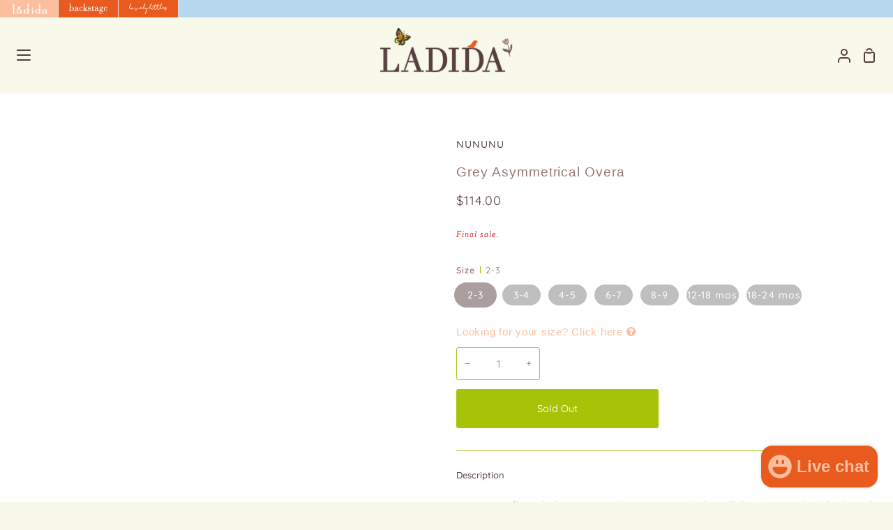

--- FILE ---
content_type: text/html; charset=utf-8
request_url: https://www.ladida.com/products/nununu-grey-asymmetrical-overa
body_size: 35612
content:
<!doctype html>
<html class="no-js supports-no-cookies" lang="en"><head>
  <meta charset="utf-8">
  <meta http-equiv="X-UA-Compatible" content="IE=edge">
  <meta name="viewport" content="width=device-width,initial-scale=1,viewport-fit=cover">
  <meta name="theme-color" content="#fbbfa0"><link rel="canonical" href="https://www.ladida.com/products/nununu-grey-asymmetrical-overa"><!-- ======================= Story Theme V3.2.0 ========================= -->
  <meta http-equiv="Expires" content="30" />
  <link rel="preconnect" href="https://cdn.shopify.com" crossorigin>
  <link rel="preconnect" href="https://fonts.shopify.com" crossorigin>
  <link rel="preconnect" href="https://monorail-edge.shopifysvc.com" crossorigin>



  
    <link rel="shortcut icon" href="//www.ladida.com/cdn/shop/files/ladida_app_icon-2_32x32.png?v=1768768665" type="image/png">

  <script>
    var inMobileApp = false;
    if (window.navigator.userAgent.includes('[co.shopney.preview]') || window.navigator.userAgent.includes('[co.shopney.ladida]')) {
        inMobileApp = true;
    }
    
    if (inMobileApp){
  
      var css = '.smartbanner { display: none; } .over-carousel { display: none !important; } #footer { display: none; } #header { display: none; } #shopify-section-store-tabs { display: none; }',
              head = document.head || document.getElementsByTagName('head')[0],
              style = document.createElement('style');
              head.appendChild(style);
              style.type = 'text/css';
              if (style.styleSheet){
                // This is required for IE8 and below.
                style.styleSheet.cssText = css;
              } else {
                style.appendChild(document.createTextNode(css));
              }    
      
          var sbInt = setInterval(function(){
             if($(".smartbanner").length>0){
            $(".smartbanner").hide();
            $("html").css("margin-top", "0px");
          }
            
             if($("#wa-chat-btn-root").length>0){
               $("#wa-chat-btn-root").css("display", "none");
             } 
            
          }, 1);
  
          setTimeout(function() {
              clearInterval(sbInt);
          }, 10000);
    }
  </script>

  <!-- Title and description ================================================ -->
  
  <title>
    

    NUNUNU Grey Asymmetrical Overa
&ndash; Ladida

  </title><meta name="description" content="It&#39;s time to fly with the NUNUNU Grey Asymetrical Overall! has a raw edged look, and a cotton lining.">
  <!-- /snippets/social-meta-tags.liquid -->

<meta property="og:site_name" content="Ladida">
<meta property="og:url" content="https://www.ladida.com/products/nununu-grey-asymmetrical-overa">
<meta property="og:title" content="NUNUNU Grey Asymmetrical Overa">
<meta property="og:type" content="product">
<meta property="og:description" content="It&#39;s time to fly with the NUNUNU Grey Asymetrical Overall! has a raw edged look, and a cotton lining."><meta property="og:image" content="http://www.ladida.com/cdn/shop/files/boxhAsset_1boxes.png?v=1715098154">
  <meta property="og:image:secure_url" content="https://www.ladida.com/cdn/shop/files/boxhAsset_1boxes.png?v=1715098154">
  <meta property="og:image:width" content="1200">
  <meta property="og:image:height" content="628"><meta property="og:price:amount" content="114.00">
  <meta property="og:price:currency" content="USD"><meta name="twitter:card" content="summary_large_image">
<meta name="twitter:title" content="NUNUNU Grey Asymmetrical Overa">
<meta name="twitter:description" content="It&#39;s time to fly with the NUNUNU Grey Asymetrical Overall! has a raw edged look, and a cotton lining.">


<script type="text/javascript">const observer = new MutationObserver(e => { e.forEach(({ addedNodes: e }) => { e.forEach(e => { 1 === e.nodeType && "SCRIPT" === e.tagName && (e.innerHTML.includes("asyncLoad") && (e.innerHTML = e.innerHTML.replace("if(window.attachEvent)", "document.addEventListener('asyncLazyLoad',function(event){asyncLoad();});if(window.attachEvent)").replaceAll(", asyncLoad", ", function(){}")), e.innerHTML.includes("PreviewBarInjector") && (e.innerHTML = e.innerHTML.replace("DOMContentLoaded", "asyncLazyLoad")), (e.className == 'analytics') && (e.type = 'text/lazyload'),(e.src.includes("assets/storefront/features")||e.src.includes("assets/shopify_pay")||e.src.includes("connect.facebook.net"))&&(e.setAttribute("data-src", e.src), e.removeAttribute("src")))})})});observer.observe(document.documentElement,{childList:!0,subtree:!0})</script> <script src="//cdn.shopify.com/s/files/1/0603/7530/2276/t/1/assets/section.header.js" type="text/javascript"></script>  


  <!-- CSS ================================================================== -->

  <link href="//www.ladida.com/cdn/shop/t/170/assets/font-settings.css?v=6681152256246943091763371356" rel="stylesheet" type="text/css" media="all" />
  <link href="//www.ladida.com/cdn/shop/t/170/assets/acdc-custom.css?v=22518296467153754511763371325" rel="stylesheet" type="text/css" media="all" />

  

<style data-shopify>


:root {/*================ Font Variables ================*/

--FONT-WEIGHT-BODY: 400;

--FONT-WEIGHT-BODY-MID: 500;
--FONT-WEIGHT-BODY-BOLD: 700;

--FONT-STACK-BODY: Quicksand, sans-serif;
--FONT-STYLE-BODY: normal;
--FONT-ADJUST-BODY: 0.9;


--FONT-WEIGHT-HEADING: 400;
--FONT-WEIGHT-HEADING-BOLD: 500;

--FONT-STACK-HEADING: Quicksand, sans-serif;
--FONT-STYLE-HEADING: normal;
--FONT-ADJUST-HEADING: 1.2;

--FONT-STACK-NAV: Quicksand, sans-serif;
--FONT-STYLE-NAV: normal;
--FONT-ADJUST-NAV: 1.0;

--FONT-WEIGHT-NAV: 400;
--FONT-WEIGHT-NAV-BOLD: 700;

--FONT-WEIGHT-ACCENT: 400;
--FONT-WEIGHT-ACCENT-BOLD: 500;

--FONT-STACK-ACCENT: Quicksand, sans-serif;
--FONT-STYLE-ACCENT: normal;
--FONT-ADJUST-ACCENT: 0.8;


/*================ Color Variables ================*/
--LAYOUT-WIDTH: 1300px;
--LAYOUT-GUTTER: 24px;
--LAYOUT-OUTER: 24px;
--LAYOUT-CONTAINER: 1400px;


/*================ Color Variables ================*/
/* ===  Backgrounds ===*/
--COLOR-BG: #f8f8eb;
--COLOR-BG-ACCENT: #ffffff;

/* === Text colors ===*/
--COLOR-TEXT-DARK: #2c1a1a;
--COLOR-TEXT: #553e3e;
--COLOR-QUICKATC-TEXT: #f8f8eb;
--COLOR-TEXT-LIGHT: #867672;

/* === Shades of grey ===*/
--COLOR-A5:  rgba(85, 62, 62, 0.05);
--COLOR-A10: rgba(85, 62, 62, 0.1);
--COLOR-A20: rgba(85, 62, 62, 0.2);
--COLOR-A30: rgba(85, 62, 62, 0.3);
--COLOR-A40: rgba(85, 62, 62, 0.4);
--COLOR-A50: rgba(85, 62, 62, 0.5);
--COLOR-A60: rgba(85, 62, 62, 0.6);
--COLOR-A70: rgba(85, 62, 62, 0.7);
--COLOR-A80: rgba(85, 62, 62, 0.8);
--COLOR-A90: rgba(85, 62, 62, 0.9);
--COLOR-A95: rgba(85, 62, 62, 0.95);

/* === Product badges ===*/
--COLOR-BADGE: #e95a1e;
--COLOR-BADGE-TEXT: #ffffff;

/* === Product PIP === */
--COLOR-PIP: #e95a1e;

/* === Rounding ===*/

  --RADIUS-BTN: 3px;
  --RADIUS-FORM: 3px;



  --RADIUS-XL: 24px;
  --RADIUS-LG: 12px;
  --RADIUS: 6px;
  --RADIUS-SM: 3px;


/* === Border colors ===*/
--COLOR-BORDER: #f8f8eb;
--COLOR-BORDER-LIGHT: #fbfbf3;/* === Accent-cool ===*/
--COLOR-SECONDARY: #fbbfa0;
--COLOR-SECONDARY-HOVER: #ff8c50;
--COLOR-SECONDARY-FADE: rgba(251, 191, 160, 0.05);
--COLOR-SECONDARY-SHADOW: rgba(245, 92, 13, 0.1);
--COLOR-SECONDARY-FADE-HOVER: rgba(251, 191, 160, 0.1);--COLOR-SECONDARY-OPPOSITE: #000000;

/* === Accent-warm ===*/
--COLOR-PRIMARY: #a6c307;
--COLOR-PRIMARY-HOVER: #6a7e00;
--COLOR-PRIMARY-FADE: rgba(166, 195, 7, 0.05);
--COLOR-PRIMARY-FADE-HOVER: rgba(166, 195, 7, 0.1);
--COLOR-PRIMARY-SHADOW: rgba(40, 47, 2, 0.1);--COLOR-PRIMARY-OPPOSITE: #ffffff;

/*=== Brand's Page Colors ===*/
--BP-PRIMARY: #e95a1e;
--BP-SECONDARY: #b7d7ee;
--BP-TERTIARY: #fbbfa0;
--BP-BTN: #b7d7ee;


/* ================ Inverted Color Variables ================ */

--INVERSE-BG: #ffffff;
--INVERSE-BG-ACCENT: #ffffff;

/* === Text colors ===*/
--INVERSE-TEXT-DARK: #9c7777;
--INVERSE-TEXT: #553e3e;
--INVERSE-TEXT-LIGHT: #887878;

/* === Bright color ===*/
--INVERSE-PRIMARY: #a6c307;
--INVERSE-PRIMARY-HOVER: #6a7e00;
--INVERSE-PRIMARY-FADE: rgba(166, 195, 7, 0.05);
--INVERSE-PRIMARY-FADE-HOVER: rgba(166, 195, 7, 0.1);
--INVERSE-PRIMARY-SHADOW: rgba(40, 47, 2, 0.1);--INVERSE-PRIMARY-OPPOSITE: #000000;


/* === Second Color ===*/
--INVERSE-SECONDARY: #b7d7ee;
--INVERSE-SECONDARY-HOVER: #6cb6ec;
--INVERSE-SECONDARY-FADE: rgba(183, 215, 238, 0.05);
--INVERSE-SECONDARY-FADE-HOVER: rgba(183, 215, 238, 0.1);
--INVERSE-SECONDARY-SHADOW: rgba(59, 146, 209, 0.1);--INVERSE-SECONDARY-OPPOSITE: #000000;

/* === Shades of grey ===*/
--INVERSE-A5:  rgba(85, 62, 62, 0.05);
--INVERSE-A10: rgba(85, 62, 62, 0.1);
--INVERSE-A20: rgba(85, 62, 62, 0.2);
--INVERSE-A35: rgba(85, 62, 62, 0.3);
--INVERSE-A80: rgba(85, 62, 62, 0.8);
--INVERSE-A90: rgba(85, 62, 62, 0.9);
--INVERSE-A95: rgba(85, 62, 62, 0.95);

/* === Border colors ===*/
--INVERSE-BORDER: #a6c307;
--INVERSE-BORDER-LIGHT: #9eb907;

/* ================ End Inverted Color Variables ================ */


/* === Footer Bar ===*/
--COLOR-FOOTER-BG: #b7d7ee;
--COLOR-FOOTER-TEXT: #553e3e;
--COLOR-FOOTER-TEXT-HOVER: #2e1818;
--COLOR-FOOTER-A8:  rgba(85, 62, 62, 0.08);
--COLOR-FOOTER-A15: rgba(85, 62, 62, 0.15);

/* === Nav and dropdown link background ===*/
--COLOR-NAV: #f8f8eb;
--COLOR-NAV-a50:  rgba(85, 62, 62, 0.5);

--COLOR-NAV-BORDER: #f8f8eb;

--COLOR-NAV-BORDER-HAIRLINE: #f4f4e0;

--COLOR-NAV-TEXT: #553e3e;
--COLOR-NAV-TEXT-DARK: #322424;
--COLOR-NAV-TEXT-BRIGHT: #686868;
--VENDOR:#553e3e;  
--COLOR-NAV-TEXT-TRANSPARENT: #553e3e;
--COLOR-HIGHLIGHT-LINK: #e95a1e;

--COLOR-NAV-TOOLBAR-BG: #f8f8eb;
--COLOR-NAV-TOOLBAR-TEXT: #b7d7ee;

/* ================ Special ================ */
--COLOR-SUCCESS: #a6c307;
--COLOR-SUCCESS-FADE: rgba(166, 195, 7, 0.05);
--COLOR-ERROR: #e95a1e;
--COLOR-ERROR-FADE: rgba(233, 90, 30, 0.05);
--COLOR-WARN: #e95a1e;
--COLOR-WARN-FADE: rgba(233, 90, 30, 0.05);

/* ================ Photo correction ================ */
--PHOTO-CORRECTION: 100%;

/* ================ 3D Models ================ */
--progress-bar-color: #553e3e;




}

</style>

  <link href="//www.ladida.com/cdn/shop/t/170/assets/theme.css?v=165872839700101426141763371338" rel="stylesheet" type="text/css" media="all" />
  <link href="//www.ladida.com/cdn/shop/t/170/assets/custom.css?v=43602651394173215281763371327" rel="stylesheet" type="text/css" media="all" />

  <script>
    document.documentElement.className = document.documentElement.className.replace('no-js', 'js');
    let root = '/';
    if (root[root.length - 1] !== '/') {
      root = `${root}/`;
    }
    window.theme = {
      routes: {
        root_url: root,
        cart: '/cart',
        cart_add_url: '/cart/add',
        product_recommendations_url: '/recommendations/products',
        search_url: '/search',
        account_addresses_url: '/account/addresses'
      },
      assets: {
        photoswipe: '//www.ladida.com/cdn/shop/t/170/assets/photoswipe.js?v=29365444203438451061763371336',
        smoothscroll: '//www.ladida.com/cdn/shop/t/170/assets/smoothscroll.js?v=37906625415260927261763371337',
        swatches: '//www.ladida.com/cdn/shop/t/170/assets/swatches.json?v=155370746231777455041763371338',
        base: "//www.ladida.com/cdn/shop/t/170/assets/",
      },
      strings: {
        addToCart: "Add to Cart",
        soldOut: "Sold Out",
        unavailable: "Unavailable",
        preOrder: "Pre-Order",
        unitPrice: "Unit price",
        unitPriceSeparator: "per",
        swatchesKey: "Color, Colour",
        estimateShipping: "Estimate shipping",
        noShippingAvailable: "We do not ship to this destination.",
        free: "Free",
        from: "From",
        sale: "Sale",
        subscription: "Subscription",
        stockout: "All available stock is in cart",
        products: "Products",
        pages: "Pages",
        collections: "Collections",
        resultsFor: "Results for",
        noResultsFor: "No results for",
        articles: "Articles",
        successMessage: "Link copied to clipboard"
      },
      shop: {
        assets: "//www.ladida.com/cdn/shop/t/170/assets/"
      },
      settings: {
        badge_sale_type: "percentage",
        search_products: true,
        search_collections: true,
        search_pages: true,
        search_articles: true,
        currency_code_enable: false,
        excluded_collections_strict: ["all"," frontpage"],
        excluded_collections: ["sibling"]
      },
      info: {
        name: 'story'
      },
      version: '3.2.0',
      animations:  true,
      moneyFormat: "${{amount}}",
      currencyCode: "USD",
    };
    // When image loads, clear the background placeholder
    document.addEventListener('lazyloaded', (e) => {
      const holderTarget = e.target.closest('[data-wipe-background]');
      if (holderTarget) {
        holderTarget.style.backgroundImage = 'none';
      }
    });
  </script><link href="//www.ladida.com/cdn/shop/t/170/assets/jquery.fancybox.css?v=11808853353324240791763371333" rel="stylesheet" type="text/css" media="all" />
    
 

  
  


   


  














 























 


 


 




<link rel="stylesheet" href="//maxcdn.bootstrapcdn.com/font-awesome/4.6.1/css/font-awesome.min.css">
<link rel="stylesheet" href="//cdn.linearicons.com/free/1.0.0/icon-font.min.css">



  <!-- Shopify app scripts =========================================================== -->

  <script>window.performance && window.performance.mark && window.performance.mark('shopify.content_for_header.start');</script><meta name="google-site-verification" content="ghDm2T8isRReNwncAVJR84mAGCMp4lGtdc1YAOHR5pU">
<meta id="shopify-digital-wallet" name="shopify-digital-wallet" content="/10781720/digital_wallets/dialog">
<meta name="shopify-checkout-api-token" content="4e3ee5952e7bdc8d6658373040764999">
<meta id="in-context-paypal-metadata" data-shop-id="10781720" data-venmo-supported="true" data-environment="production" data-locale="en_US" data-paypal-v4="true" data-currency="USD">
<link rel="alternate" type="application/json+oembed" href="https://www.ladida.com/products/nununu-grey-asymmetrical-overa.oembed">
<script async="async" src="/checkouts/internal/preloads.js?locale=en-US"></script>
<script id="shopify-features" type="application/json">{"accessToken":"4e3ee5952e7bdc8d6658373040764999","betas":["rich-media-storefront-analytics"],"domain":"www.ladida.com","predictiveSearch":true,"shopId":10781720,"locale":"en"}</script>
<script>var Shopify = Shopify || {};
Shopify.shop = "ladida-11.myshopify.com";
Shopify.locale = "en";
Shopify.currency = {"active":"USD","rate":"1.0"};
Shopify.country = "US";
Shopify.theme = {"name":"SS26 Site","id":136012595263,"schema_name":"Story","schema_version":"3.2.0","theme_store_id":null,"role":"main"};
Shopify.theme.handle = "null";
Shopify.theme.style = {"id":null,"handle":null};
Shopify.cdnHost = "www.ladida.com/cdn";
Shopify.routes = Shopify.routes || {};
Shopify.routes.root = "/";</script>
<script type="module">!function(o){(o.Shopify=o.Shopify||{}).modules=!0}(window);</script>
<script>!function(o){function n(){var o=[];function n(){o.push(Array.prototype.slice.apply(arguments))}return n.q=o,n}var t=o.Shopify=o.Shopify||{};t.loadFeatures=n(),t.autoloadFeatures=n()}(window);</script>
<script id="shop-js-analytics" type="application/json">{"pageType":"product"}</script>
<script defer="defer" async type="module" src="//www.ladida.com/cdn/shopifycloud/shop-js/modules/v2/client.init-shop-cart-sync_BApSsMSl.en.esm.js"></script>
<script defer="defer" async type="module" src="//www.ladida.com/cdn/shopifycloud/shop-js/modules/v2/chunk.common_CBoos6YZ.esm.js"></script>
<script type="module">
  await import("//www.ladida.com/cdn/shopifycloud/shop-js/modules/v2/client.init-shop-cart-sync_BApSsMSl.en.esm.js");
await import("//www.ladida.com/cdn/shopifycloud/shop-js/modules/v2/chunk.common_CBoos6YZ.esm.js");

  window.Shopify.SignInWithShop?.initShopCartSync?.({"fedCMEnabled":true,"windoidEnabled":true});

</script>
<script>(function() {
  var isLoaded = false;
  function asyncLoad() {
    if (isLoaded) return;
    isLoaded = true;
    var urls = ["https:\/\/cdn.logbase.io\/lb-upsell-wrapper.js?shop=ladida-11.myshopify.com","https:\/\/cdn.shopify.com\/s\/files\/1\/1078\/1720\/files\/shopney-app-banner.js?v=1737347285\u0026shop=ladida-11.myshopify.com","https:\/\/shopify-extension.getredo.com\/main.js?widget_id=qk1ohf4k9andh3c\u0026shop=ladida-11.myshopify.com","\/\/backinstock.useamp.com\/widget\/6728_1767153439.js?category=bis\u0026v=6\u0026shop=ladida-11.myshopify.com"];
    for (var i = 0; i < urls.length; i++) {
      var s = document.createElement('script');
      s.type = 'text/javascript';
      s.async = true;
      s.src = urls[i];
      var x = document.getElementsByTagName('script')[0];
      x.parentNode.insertBefore(s, x);
    }
  };
  if(window.attachEvent) {
    window.attachEvent('onload', asyncLoad);
  } else {
    window.addEventListener('load', asyncLoad, false);
  }
})();</script>
<script id="__st">var __st={"a":10781720,"offset":-18000,"reqid":"a666fcdf-7177-4541-973e-edfbf7174925-1768926249","pageurl":"www.ladida.com\/products\/nununu-grey-asymmetrical-overa","u":"c126e629463e","p":"product","rtyp":"product","rid":9537883207};</script>
<script>window.ShopifyPaypalV4VisibilityTracking = true;</script>
<script id="captcha-bootstrap">!function(){'use strict';const t='contact',e='account',n='new_comment',o=[[t,t],['blogs',n],['comments',n],[t,'customer']],c=[[e,'customer_login'],[e,'guest_login'],[e,'recover_customer_password'],[e,'create_customer']],r=t=>t.map((([t,e])=>`form[action*='/${t}']:not([data-nocaptcha='true']) input[name='form_type'][value='${e}']`)).join(','),a=t=>()=>t?[...document.querySelectorAll(t)].map((t=>t.form)):[];function s(){const t=[...o],e=r(t);return a(e)}const i='password',u='form_key',d=['recaptcha-v3-token','g-recaptcha-response','h-captcha-response',i],f=()=>{try{return window.sessionStorage}catch{return}},m='__shopify_v',_=t=>t.elements[u];function p(t,e,n=!1){try{const o=window.sessionStorage,c=JSON.parse(o.getItem(e)),{data:r}=function(t){const{data:e,action:n}=t;return t[m]||n?{data:e,action:n}:{data:t,action:n}}(c);for(const[e,n]of Object.entries(r))t.elements[e]&&(t.elements[e].value=n);n&&o.removeItem(e)}catch(o){console.error('form repopulation failed',{error:o})}}const l='form_type',E='cptcha';function T(t){t.dataset[E]=!0}const w=window,h=w.document,L='Shopify',v='ce_forms',y='captcha';let A=!1;((t,e)=>{const n=(g='f06e6c50-85a8-45c8-87d0-21a2b65856fe',I='https://cdn.shopify.com/shopifycloud/storefront-forms-hcaptcha/ce_storefront_forms_captcha_hcaptcha.v1.5.2.iife.js',D={infoText:'Protected by hCaptcha',privacyText:'Privacy',termsText:'Terms'},(t,e,n)=>{const o=w[L][v],c=o.bindForm;if(c)return c(t,g,e,D).then(n);var r;o.q.push([[t,g,e,D],n]),r=I,A||(h.body.append(Object.assign(h.createElement('script'),{id:'captcha-provider',async:!0,src:r})),A=!0)});var g,I,D;w[L]=w[L]||{},w[L][v]=w[L][v]||{},w[L][v].q=[],w[L][y]=w[L][y]||{},w[L][y].protect=function(t,e){n(t,void 0,e),T(t)},Object.freeze(w[L][y]),function(t,e,n,w,h,L){const[v,y,A,g]=function(t,e,n){const i=e?o:[],u=t?c:[],d=[...i,...u],f=r(d),m=r(i),_=r(d.filter((([t,e])=>n.includes(e))));return[a(f),a(m),a(_),s()]}(w,h,L),I=t=>{const e=t.target;return e instanceof HTMLFormElement?e:e&&e.form},D=t=>v().includes(t);t.addEventListener('submit',(t=>{const e=I(t);if(!e)return;const n=D(e)&&!e.dataset.hcaptchaBound&&!e.dataset.recaptchaBound,o=_(e),c=g().includes(e)&&(!o||!o.value);(n||c)&&t.preventDefault(),c&&!n&&(function(t){try{if(!f())return;!function(t){const e=f();if(!e)return;const n=_(t);if(!n)return;const o=n.value;o&&e.removeItem(o)}(t);const e=Array.from(Array(32),(()=>Math.random().toString(36)[2])).join('');!function(t,e){_(t)||t.append(Object.assign(document.createElement('input'),{type:'hidden',name:u})),t.elements[u].value=e}(t,e),function(t,e){const n=f();if(!n)return;const o=[...t.querySelectorAll(`input[type='${i}']`)].map((({name:t})=>t)),c=[...d,...o],r={};for(const[a,s]of new FormData(t).entries())c.includes(a)||(r[a]=s);n.setItem(e,JSON.stringify({[m]:1,action:t.action,data:r}))}(t,e)}catch(e){console.error('failed to persist form',e)}}(e),e.submit())}));const S=(t,e)=>{t&&!t.dataset[E]&&(n(t,e.some((e=>e===t))),T(t))};for(const o of['focusin','change'])t.addEventListener(o,(t=>{const e=I(t);D(e)&&S(e,y())}));const B=e.get('form_key'),M=e.get(l),P=B&&M;t.addEventListener('DOMContentLoaded',(()=>{const t=y();if(P)for(const e of t)e.elements[l].value===M&&p(e,B);[...new Set([...A(),...v().filter((t=>'true'===t.dataset.shopifyCaptcha))])].forEach((e=>S(e,t)))}))}(h,new URLSearchParams(w.location.search),n,t,e,['guest_login'])})(!0,!0)}();</script>
<script integrity="sha256-4kQ18oKyAcykRKYeNunJcIwy7WH5gtpwJnB7kiuLZ1E=" data-source-attribution="shopify.loadfeatures" defer="defer" src="//www.ladida.com/cdn/shopifycloud/storefront/assets/storefront/load_feature-a0a9edcb.js" crossorigin="anonymous"></script>
<script data-source-attribution="shopify.dynamic_checkout.dynamic.init">var Shopify=Shopify||{};Shopify.PaymentButton=Shopify.PaymentButton||{isStorefrontPortableWallets:!0,init:function(){window.Shopify.PaymentButton.init=function(){};var t=document.createElement("script");t.src="https://www.ladida.com/cdn/shopifycloud/portable-wallets/latest/portable-wallets.en.js",t.type="module",document.head.appendChild(t)}};
</script>
<script data-source-attribution="shopify.dynamic_checkout.buyer_consent">
  function portableWalletsHideBuyerConsent(e){var t=document.getElementById("shopify-buyer-consent"),n=document.getElementById("shopify-subscription-policy-button");t&&n&&(t.classList.add("hidden"),t.setAttribute("aria-hidden","true"),n.removeEventListener("click",e))}function portableWalletsShowBuyerConsent(e){var t=document.getElementById("shopify-buyer-consent"),n=document.getElementById("shopify-subscription-policy-button");t&&n&&(t.classList.remove("hidden"),t.removeAttribute("aria-hidden"),n.addEventListener("click",e))}window.Shopify?.PaymentButton&&(window.Shopify.PaymentButton.hideBuyerConsent=portableWalletsHideBuyerConsent,window.Shopify.PaymentButton.showBuyerConsent=portableWalletsShowBuyerConsent);
</script>
<script>
  function portableWalletsCleanup(e){e&&e.src&&console.error("Failed to load portable wallets script "+e.src);var t=document.querySelectorAll("shopify-accelerated-checkout .shopify-payment-button__skeleton, shopify-accelerated-checkout-cart .wallet-cart-button__skeleton"),e=document.getElementById("shopify-buyer-consent");for(let e=0;e<t.length;e++)t[e].remove();e&&e.remove()}function portableWalletsNotLoadedAsModule(e){e instanceof ErrorEvent&&"string"==typeof e.message&&e.message.includes("import.meta")&&"string"==typeof e.filename&&e.filename.includes("portable-wallets")&&(window.removeEventListener("error",portableWalletsNotLoadedAsModule),window.Shopify.PaymentButton.failedToLoad=e,"loading"===document.readyState?document.addEventListener("DOMContentLoaded",window.Shopify.PaymentButton.init):window.Shopify.PaymentButton.init())}window.addEventListener("error",portableWalletsNotLoadedAsModule);
</script>

<script type="module" src="https://www.ladida.com/cdn/shopifycloud/portable-wallets/latest/portable-wallets.en.js" onError="portableWalletsCleanup(this)" crossorigin="anonymous"></script>
<script nomodule>
  document.addEventListener("DOMContentLoaded", portableWalletsCleanup);
</script>

<link id="shopify-accelerated-checkout-styles" rel="stylesheet" media="screen" href="https://www.ladida.com/cdn/shopifycloud/portable-wallets/latest/accelerated-checkout-backwards-compat.css" crossorigin="anonymous">
<style id="shopify-accelerated-checkout-cart">
        #shopify-buyer-consent {
  margin-top: 1em;
  display: inline-block;
  width: 100%;
}

#shopify-buyer-consent.hidden {
  display: none;
}

#shopify-subscription-policy-button {
  background: none;
  border: none;
  padding: 0;
  text-decoration: underline;
  font-size: inherit;
  cursor: pointer;
}

#shopify-subscription-policy-button::before {
  box-shadow: none;
}

      </style>

<script>window.performance && window.performance.mark && window.performance.mark('shopify.content_for_header.end');</script>

  <link href="//www.ladida.com/cdn/shop/t/170/assets/designer_custom.css?v=125745118184922398241763371328" rel="stylesheet" type="text/css" media="all" />
 
  


  <style>

   .grid__item .product-grid-item #product-info .swatch label{
        background-color:#a6c307 !important;
     color:#ffffff !important;
    }
   .grid__item .product-grid-item #product-info .swatch .swatch-element.soldout label{
     background-color:#bfbfbf !important;
     color:#ffffff !important;
   }
   .grid__item .product-grid-item .layer button#add-to-cart-button{
       background-color:#e95a1e !important;
    }
    .selector-wrapper .radio__button input:checked~label{
      box-shadow: 0 0 0 3px #553e3e !important;
    }
    .product__form--buybutton .product__submit__add{
          --btn-bg:#a6c307 !important;
    --btn-text:#f8f8eb !important;
    }

    div.custom_designer .BrandsListMedia_indexLetter__dD1bg{
     color:#b7d7ee ;
    }
    
    div.custom_designer .BrandsListMedia_indexSelected__1zA4u{
      color:#b7d7ee;
    }
    .popup-custom .ln-letters a{
      color:#553e3e;
    }
    .popup-custom .ln-letters a:hover, .popup-custom .ln-letters .ln-selected{
      color:#a6c307;
    }
    .popup-custom .over-carousel .brands-popup li a{
      color:#553e3e;
    }
    .popup-custom .over-carousel .brands-popup .vendors ul{
      background:#fbf9f0;
    }
    .popup-custom .over-carousel .brands-popup{
        background:#fbbfa0;
    }
    .template-login input.btn.btn--form.btn--full{
           background:#553e3e !important;
    color:#fbbfa0 !important;
    }
  </style>

<script src="https://code.jquery.com/jquery-3.6.1.min.js" integrity="sha256-o88AwQnZB+VDvE9tvIXrMQaPlFFSUTR+nldQm1LuPXQ=" crossorigin="anonymous"></script>

  
<!-- BEGIN app block: shopify://apps/lookfy-gallery/blocks/app-embed/596af5f6-9933-4730-95c2-f7d8d52a0c3e --><!-- BEGIN app snippet: javascript -->
<script type="text/javascript">
window.lfPageType??="product";
window.lfPageId??="9537883207";
window.lfHandle??="products/nununu-grey-asymmetrical-overa";
window.lfShopID??="10781720";
window.lfShopUrl??="https://www.ladida.com";
window.lfIsoCode??="en";
window.lfCountry??="en";
window.lfLanguages??=[{"shop_locale":{"locale":"en","enabled":true,"primary":true,"published":true}}];
window.lfCurrencyFormat??="${{amount}} USD";
window.lfMoneyFormat??="${{amount}}";
window.lfCartAdd??="/cart/add";
window.lfCartUrl??="/cart";
window.lfShopLang??={"sale":"Sale","shop_now":"Shop Now","sold_out":"Sold Out","load_more":"Load More","add_to_cart":"Add to Cart","description":"Description","in_this_photo":"In this media","shop_the_look":"Shop the Look","badge_discount":"Off","choose_options":"Choose Options","volume_pricing":"Volume pricing available","add_all_to_cart":"Add All to Cart","view_full_details":"View Full Details","add_to_cart_select":"Select {attribute_label}"};
window.lfShopTrans??=null;
window.lfCustomJs??=null;
window.lfCustomCss??=null;
window.lfPopupCss??=null;
window.lfTooltipPosition??="normal";
window.lfPlan??="enterprise";
window.lfPlanDev??="";
window.lfHeading??=null;
window.lfStlFont??=null;
window.lfLibs??={};
</script><style data-shopify>


</style><!-- END app snippet -->
<!-- END app block --><script src="https://cdn.shopify.com/extensions/e4b3a77b-20c9-4161-b1bb-deb87046128d/inbox-1253/assets/inbox-chat-loader.js" type="text/javascript" defer="defer"></script>
<script src="https://cdn.shopify.com/extensions/019b7cd0-6587-73c3-9937-bcc2249fa2c4/lb-upsell-227/assets/lb-selleasy.js" type="text/javascript" defer="defer"></script>
<script src="https://cdn.shopify.com/extensions/019ba321-9acf-7914-ad65-b100abe76b71/lookfy-lookbook-gallery-762/assets/lookfy.js" type="text/javascript" defer="defer"></script>
<link href="https://cdn.shopify.com/extensions/019ba321-9acf-7914-ad65-b100abe76b71/lookfy-lookbook-gallery-762/assets/lookfy.css" rel="stylesheet" type="text/css" media="all">
<link href="https://monorail-edge.shopifysvc.com" rel="dns-prefetch">
<script>(function(){if ("sendBeacon" in navigator && "performance" in window) {try {var session_token_from_headers = performance.getEntriesByType('navigation')[0].serverTiming.find(x => x.name == '_s').description;} catch {var session_token_from_headers = undefined;}var session_cookie_matches = document.cookie.match(/_shopify_s=([^;]*)/);var session_token_from_cookie = session_cookie_matches && session_cookie_matches.length === 2 ? session_cookie_matches[1] : "";var session_token = session_token_from_headers || session_token_from_cookie || "";function handle_abandonment_event(e) {var entries = performance.getEntries().filter(function(entry) {return /monorail-edge.shopifysvc.com/.test(entry.name);});if (!window.abandonment_tracked && entries.length === 0) {window.abandonment_tracked = true;var currentMs = Date.now();var navigation_start = performance.timing.navigationStart;var payload = {shop_id: 10781720,url: window.location.href,navigation_start,duration: currentMs - navigation_start,session_token,page_type: "product"};window.navigator.sendBeacon("https://monorail-edge.shopifysvc.com/v1/produce", JSON.stringify({schema_id: "online_store_buyer_site_abandonment/1.1",payload: payload,metadata: {event_created_at_ms: currentMs,event_sent_at_ms: currentMs}}));}}window.addEventListener('pagehide', handle_abandonment_event);}}());</script>
<script id="web-pixels-manager-setup">(function e(e,d,r,n,o){if(void 0===o&&(o={}),!Boolean(null===(a=null===(i=window.Shopify)||void 0===i?void 0:i.analytics)||void 0===a?void 0:a.replayQueue)){var i,a;window.Shopify=window.Shopify||{};var t=window.Shopify;t.analytics=t.analytics||{};var s=t.analytics;s.replayQueue=[],s.publish=function(e,d,r){return s.replayQueue.push([e,d,r]),!0};try{self.performance.mark("wpm:start")}catch(e){}var l=function(){var e={modern:/Edge?\/(1{2}[4-9]|1[2-9]\d|[2-9]\d{2}|\d{4,})\.\d+(\.\d+|)|Firefox\/(1{2}[4-9]|1[2-9]\d|[2-9]\d{2}|\d{4,})\.\d+(\.\d+|)|Chrom(ium|e)\/(9{2}|\d{3,})\.\d+(\.\d+|)|(Maci|X1{2}).+ Version\/(15\.\d+|(1[6-9]|[2-9]\d|\d{3,})\.\d+)([,.]\d+|)( \(\w+\)|)( Mobile\/\w+|) Safari\/|Chrome.+OPR\/(9{2}|\d{3,})\.\d+\.\d+|(CPU[ +]OS|iPhone[ +]OS|CPU[ +]iPhone|CPU IPhone OS|CPU iPad OS)[ +]+(15[._]\d+|(1[6-9]|[2-9]\d|\d{3,})[._]\d+)([._]\d+|)|Android:?[ /-](13[3-9]|1[4-9]\d|[2-9]\d{2}|\d{4,})(\.\d+|)(\.\d+|)|Android.+Firefox\/(13[5-9]|1[4-9]\d|[2-9]\d{2}|\d{4,})\.\d+(\.\d+|)|Android.+Chrom(ium|e)\/(13[3-9]|1[4-9]\d|[2-9]\d{2}|\d{4,})\.\d+(\.\d+|)|SamsungBrowser\/([2-9]\d|\d{3,})\.\d+/,legacy:/Edge?\/(1[6-9]|[2-9]\d|\d{3,})\.\d+(\.\d+|)|Firefox\/(5[4-9]|[6-9]\d|\d{3,})\.\d+(\.\d+|)|Chrom(ium|e)\/(5[1-9]|[6-9]\d|\d{3,})\.\d+(\.\d+|)([\d.]+$|.*Safari\/(?![\d.]+ Edge\/[\d.]+$))|(Maci|X1{2}).+ Version\/(10\.\d+|(1[1-9]|[2-9]\d|\d{3,})\.\d+)([,.]\d+|)( \(\w+\)|)( Mobile\/\w+|) Safari\/|Chrome.+OPR\/(3[89]|[4-9]\d|\d{3,})\.\d+\.\d+|(CPU[ +]OS|iPhone[ +]OS|CPU[ +]iPhone|CPU IPhone OS|CPU iPad OS)[ +]+(10[._]\d+|(1[1-9]|[2-9]\d|\d{3,})[._]\d+)([._]\d+|)|Android:?[ /-](13[3-9]|1[4-9]\d|[2-9]\d{2}|\d{4,})(\.\d+|)(\.\d+|)|Mobile Safari.+OPR\/([89]\d|\d{3,})\.\d+\.\d+|Android.+Firefox\/(13[5-9]|1[4-9]\d|[2-9]\d{2}|\d{4,})\.\d+(\.\d+|)|Android.+Chrom(ium|e)\/(13[3-9]|1[4-9]\d|[2-9]\d{2}|\d{4,})\.\d+(\.\d+|)|Android.+(UC? ?Browser|UCWEB|U3)[ /]?(15\.([5-9]|\d{2,})|(1[6-9]|[2-9]\d|\d{3,})\.\d+)\.\d+|SamsungBrowser\/(5\.\d+|([6-9]|\d{2,})\.\d+)|Android.+MQ{2}Browser\/(14(\.(9|\d{2,})|)|(1[5-9]|[2-9]\d|\d{3,})(\.\d+|))(\.\d+|)|K[Aa][Ii]OS\/(3\.\d+|([4-9]|\d{2,})\.\d+)(\.\d+|)/},d=e.modern,r=e.legacy,n=navigator.userAgent;return n.match(d)?"modern":n.match(r)?"legacy":"unknown"}(),u="modern"===l?"modern":"legacy",c=(null!=n?n:{modern:"",legacy:""})[u],f=function(e){return[e.baseUrl,"/wpm","/b",e.hashVersion,"modern"===e.buildTarget?"m":"l",".js"].join("")}({baseUrl:d,hashVersion:r,buildTarget:u}),m=function(e){var d=e.version,r=e.bundleTarget,n=e.surface,o=e.pageUrl,i=e.monorailEndpoint;return{emit:function(e){var a=e.status,t=e.errorMsg,s=(new Date).getTime(),l=JSON.stringify({metadata:{event_sent_at_ms:s},events:[{schema_id:"web_pixels_manager_load/3.1",payload:{version:d,bundle_target:r,page_url:o,status:a,surface:n,error_msg:t},metadata:{event_created_at_ms:s}}]});if(!i)return console&&console.warn&&console.warn("[Web Pixels Manager] No Monorail endpoint provided, skipping logging."),!1;try{return self.navigator.sendBeacon.bind(self.navigator)(i,l)}catch(e){}var u=new XMLHttpRequest;try{return u.open("POST",i,!0),u.setRequestHeader("Content-Type","text/plain"),u.send(l),!0}catch(e){return console&&console.warn&&console.warn("[Web Pixels Manager] Got an unhandled error while logging to Monorail."),!1}}}}({version:r,bundleTarget:l,surface:e.surface,pageUrl:self.location.href,monorailEndpoint:e.monorailEndpoint});try{o.browserTarget=l,function(e){var d=e.src,r=e.async,n=void 0===r||r,o=e.onload,i=e.onerror,a=e.sri,t=e.scriptDataAttributes,s=void 0===t?{}:t,l=document.createElement("script"),u=document.querySelector("head"),c=document.querySelector("body");if(l.async=n,l.src=d,a&&(l.integrity=a,l.crossOrigin="anonymous"),s)for(var f in s)if(Object.prototype.hasOwnProperty.call(s,f))try{l.dataset[f]=s[f]}catch(e){}if(o&&l.addEventListener("load",o),i&&l.addEventListener("error",i),u)u.appendChild(l);else{if(!c)throw new Error("Did not find a head or body element to append the script");c.appendChild(l)}}({src:f,async:!0,onload:function(){if(!function(){var e,d;return Boolean(null===(d=null===(e=window.Shopify)||void 0===e?void 0:e.analytics)||void 0===d?void 0:d.initialized)}()){var d=window.webPixelsManager.init(e)||void 0;if(d){var r=window.Shopify.analytics;r.replayQueue.forEach((function(e){var r=e[0],n=e[1],o=e[2];d.publishCustomEvent(r,n,o)})),r.replayQueue=[],r.publish=d.publishCustomEvent,r.visitor=d.visitor,r.initialized=!0}}},onerror:function(){return m.emit({status:"failed",errorMsg:"".concat(f," has failed to load")})},sri:function(e){var d=/^sha384-[A-Za-z0-9+/=]+$/;return"string"==typeof e&&d.test(e)}(c)?c:"",scriptDataAttributes:o}),m.emit({status:"loading"})}catch(e){m.emit({status:"failed",errorMsg:(null==e?void 0:e.message)||"Unknown error"})}}})({shopId: 10781720,storefrontBaseUrl: "https://www.ladida.com",extensionsBaseUrl: "https://extensions.shopifycdn.com/cdn/shopifycloud/web-pixels-manager",monorailEndpoint: "https://monorail-edge.shopifysvc.com/unstable/produce_batch",surface: "storefront-renderer",enabledBetaFlags: ["2dca8a86"],webPixelsConfigList: [{"id":"1110999103","configuration":"{\"widgetId\":\"qk1ohf4k9andh3c\",\"baseRequestUrl\":\"https:\\\/\\\/shopify-server.getredo.com\\\/widgets\",\"splitEnabled\":\"false\",\"customerAccountsEnabled\":\"true\",\"conciergeSplitEnabled\":\"false\",\"marketingEnabled\":\"false\",\"expandedWarrantyEnabled\":\"false\",\"storefrontSalesAIEnabled\":\"false\",\"conversionEnabled\":\"false\"}","eventPayloadVersion":"v1","runtimeContext":"STRICT","scriptVersion":"e718e653983918a06ec4f4d49f6685f2","type":"APP","apiClientId":3426665,"privacyPurposes":["ANALYTICS","MARKETING"],"capabilities":["advanced_dom_events"],"dataSharingAdjustments":{"protectedCustomerApprovalScopes":["read_customer_address","read_customer_email","read_customer_name","read_customer_personal_data","read_customer_phone"]}},{"id":"606175295","configuration":"{\"myshopifyDomain\":\"ladida-11.myshopify.com\"}","eventPayloadVersion":"v1","runtimeContext":"STRICT","scriptVersion":"23b97d18e2aa74363140dc29c9284e87","type":"APP","apiClientId":2775569,"privacyPurposes":["ANALYTICS","MARKETING","SALE_OF_DATA"],"dataSharingAdjustments":{"protectedCustomerApprovalScopes":["read_customer_address","read_customer_email","read_customer_name","read_customer_phone","read_customer_personal_data"]}},{"id":"548700223","configuration":"{\"accountID\":\"17f9a1bf-a1fc-467d-9715-95b0df89ad2e|||1\"}","eventPayloadVersion":"v1","runtimeContext":"STRICT","scriptVersion":"3c51ddc37cc35217c63ea0db5b237abd","type":"APP","apiClientId":60983508993,"privacyPurposes":["ANALYTICS","MARKETING","SALE_OF_DATA"],"dataSharingAdjustments":{"protectedCustomerApprovalScopes":["read_customer_personal_data"]}},{"id":"410320959","configuration":"{\"config\":\"{\\\"pixel_id\\\":\\\"GT-PBCTBD9\\\",\\\"target_country\\\":\\\"US\\\",\\\"gtag_events\\\":[{\\\"type\\\":\\\"purchase\\\",\\\"action_label\\\":\\\"MC-QQS0R78JGV\\\"},{\\\"type\\\":\\\"page_view\\\",\\\"action_label\\\":\\\"MC-QQS0R78JGV\\\"},{\\\"type\\\":\\\"view_item\\\",\\\"action_label\\\":\\\"MC-QQS0R78JGV\\\"}],\\\"enable_monitoring_mode\\\":false}\"}","eventPayloadVersion":"v1","runtimeContext":"OPEN","scriptVersion":"b2a88bafab3e21179ed38636efcd8a93","type":"APP","apiClientId":1780363,"privacyPurposes":[],"dataSharingAdjustments":{"protectedCustomerApprovalScopes":["read_customer_address","read_customer_email","read_customer_name","read_customer_personal_data","read_customer_phone"]}},{"id":"36405311","configuration":"{\"accountID\":\"selleasy-metrics-track\"}","eventPayloadVersion":"v1","runtimeContext":"STRICT","scriptVersion":"5aac1f99a8ca74af74cea751ede503d2","type":"APP","apiClientId":5519923,"privacyPurposes":[],"dataSharingAdjustments":{"protectedCustomerApprovalScopes":["read_customer_email","read_customer_name","read_customer_personal_data"]}},{"id":"46465087","eventPayloadVersion":"v1","runtimeContext":"LAX","scriptVersion":"1","type":"CUSTOM","privacyPurposes":["MARKETING"],"name":"Meta pixel (migrated)"},{"id":"97452095","eventPayloadVersion":"v1","runtimeContext":"LAX","scriptVersion":"1","type":"CUSTOM","privacyPurposes":["ANALYTICS"],"name":"Google Analytics tag (migrated)"},{"id":"shopify-app-pixel","configuration":"{}","eventPayloadVersion":"v1","runtimeContext":"STRICT","scriptVersion":"0450","apiClientId":"shopify-pixel","type":"APP","privacyPurposes":["ANALYTICS","MARKETING"]},{"id":"shopify-custom-pixel","eventPayloadVersion":"v1","runtimeContext":"LAX","scriptVersion":"0450","apiClientId":"shopify-pixel","type":"CUSTOM","privacyPurposes":["ANALYTICS","MARKETING"]}],isMerchantRequest: false,initData: {"shop":{"name":"Ladida","paymentSettings":{"currencyCode":"USD"},"myshopifyDomain":"ladida-11.myshopify.com","countryCode":"US","storefrontUrl":"https:\/\/www.ladida.com"},"customer":null,"cart":null,"checkout":null,"productVariants":[{"price":{"amount":114.0,"currencyCode":"USD"},"product":{"title":"NUNUNU Grey Asymmetrical Overa","vendor":"NUNUNU","id":"9537883207","untranslatedTitle":"NUNUNU Grey Asymmetrical Overa","url":"\/products\/nununu-grey-asymmetrical-overa","type":"Clearance"},"id":"35064752071","image":null,"sku":"210000024625","title":"2-3","untranslatedTitle":"2-3"},{"price":{"amount":114.0,"currencyCode":"USD"},"product":{"title":"NUNUNU Grey Asymmetrical Overa","vendor":"NUNUNU","id":"9537883207","untranslatedTitle":"NUNUNU Grey Asymmetrical Overa","url":"\/products\/nununu-grey-asymmetrical-overa","type":"Clearance"},"id":"35064752135","image":null,"sku":"210000024626","title":"3-4","untranslatedTitle":"3-4"},{"price":{"amount":114.0,"currencyCode":"USD"},"product":{"title":"NUNUNU Grey Asymmetrical Overa","vendor":"NUNUNU","id":"9537883207","untranslatedTitle":"NUNUNU Grey Asymmetrical Overa","url":"\/products\/nununu-grey-asymmetrical-overa","type":"Clearance"},"id":"35064752199","image":null,"sku":"210000024627","title":"4-5","untranslatedTitle":"4-5"},{"price":{"amount":120.0,"currencyCode":"USD"},"product":{"title":"NUNUNU Grey Asymmetrical Overa","vendor":"NUNUNU","id":"9537883207","untranslatedTitle":"NUNUNU Grey Asymmetrical Overa","url":"\/products\/nununu-grey-asymmetrical-overa","type":"Clearance"},"id":"35064752263","image":null,"sku":"210000024628","title":"6-7","untranslatedTitle":"6-7"},{"price":{"amount":120.0,"currencyCode":"USD"},"product":{"title":"NUNUNU Grey Asymmetrical Overa","vendor":"NUNUNU","id":"9537883207","untranslatedTitle":"NUNUNU Grey Asymmetrical Overa","url":"\/products\/nununu-grey-asymmetrical-overa","type":"Clearance"},"id":"35064752327","image":null,"sku":"210000024629","title":"8-9","untranslatedTitle":"8-9"},{"price":{"amount":114.0,"currencyCode":"USD"},"product":{"title":"NUNUNU Grey Asymmetrical Overa","vendor":"NUNUNU","id":"9537883207","untranslatedTitle":"NUNUNU Grey Asymmetrical Overa","url":"\/products\/nununu-grey-asymmetrical-overa","type":"Clearance"},"id":"35064752391","image":null,"sku":"210000024630","title":"12-18 mos","untranslatedTitle":"12-18 mos"},{"price":{"amount":114.0,"currencyCode":"USD"},"product":{"title":"NUNUNU Grey Asymmetrical Overa","vendor":"NUNUNU","id":"9537883207","untranslatedTitle":"NUNUNU Grey Asymmetrical Overa","url":"\/products\/nununu-grey-asymmetrical-overa","type":"Clearance"},"id":"35064752455","image":null,"sku":"210000024631","title":"18-24 mos","untranslatedTitle":"18-24 mos"}],"purchasingCompany":null},},"https://www.ladida.com/cdn","fcfee988w5aeb613cpc8e4bc33m6693e112",{"modern":"","legacy":""},{"shopId":"10781720","storefrontBaseUrl":"https:\/\/www.ladida.com","extensionBaseUrl":"https:\/\/extensions.shopifycdn.com\/cdn\/shopifycloud\/web-pixels-manager","surface":"storefront-renderer","enabledBetaFlags":"[\"2dca8a86\"]","isMerchantRequest":"false","hashVersion":"fcfee988w5aeb613cpc8e4bc33m6693e112","publish":"custom","events":"[[\"page_viewed\",{}],[\"product_viewed\",{\"productVariant\":{\"price\":{\"amount\":114.0,\"currencyCode\":\"USD\"},\"product\":{\"title\":\"NUNUNU Grey Asymmetrical Overa\",\"vendor\":\"NUNUNU\",\"id\":\"9537883207\",\"untranslatedTitle\":\"NUNUNU Grey Asymmetrical Overa\",\"url\":\"\/products\/nununu-grey-asymmetrical-overa\",\"type\":\"Clearance\"},\"id\":\"35064752071\",\"image\":null,\"sku\":\"210000024625\",\"title\":\"2-3\",\"untranslatedTitle\":\"2-3\"}}]]"});</script><script>
  window.ShopifyAnalytics = window.ShopifyAnalytics || {};
  window.ShopifyAnalytics.meta = window.ShopifyAnalytics.meta || {};
  window.ShopifyAnalytics.meta.currency = 'USD';
  var meta = {"product":{"id":9537883207,"gid":"gid:\/\/shopify\/Product\/9537883207","vendor":"NUNUNU","type":"Clearance","handle":"nununu-grey-asymmetrical-overa","variants":[{"id":35064752071,"price":11400,"name":"NUNUNU Grey Asymmetrical Overa - 2-3","public_title":"2-3","sku":"210000024625"},{"id":35064752135,"price":11400,"name":"NUNUNU Grey Asymmetrical Overa - 3-4","public_title":"3-4","sku":"210000024626"},{"id":35064752199,"price":11400,"name":"NUNUNU Grey Asymmetrical Overa - 4-5","public_title":"4-5","sku":"210000024627"},{"id":35064752263,"price":12000,"name":"NUNUNU Grey Asymmetrical Overa - 6-7","public_title":"6-7","sku":"210000024628"},{"id":35064752327,"price":12000,"name":"NUNUNU Grey Asymmetrical Overa - 8-9","public_title":"8-9","sku":"210000024629"},{"id":35064752391,"price":11400,"name":"NUNUNU Grey Asymmetrical Overa - 12-18 mos","public_title":"12-18 mos","sku":"210000024630"},{"id":35064752455,"price":11400,"name":"NUNUNU Grey Asymmetrical Overa - 18-24 mos","public_title":"18-24 mos","sku":"210000024631"}],"remote":false},"page":{"pageType":"product","resourceType":"product","resourceId":9537883207,"requestId":"a666fcdf-7177-4541-973e-edfbf7174925-1768926249"}};
  for (var attr in meta) {
    window.ShopifyAnalytics.meta[attr] = meta[attr];
  }
</script>
<script class="analytics">
  (function () {
    var customDocumentWrite = function(content) {
      var jquery = null;

      if (window.jQuery) {
        jquery = window.jQuery;
      } else if (window.Checkout && window.Checkout.$) {
        jquery = window.Checkout.$;
      }

      if (jquery) {
        jquery('body').append(content);
      }
    };

    var hasLoggedConversion = function(token) {
      if (token) {
        return document.cookie.indexOf('loggedConversion=' + token) !== -1;
      }
      return false;
    }

    var setCookieIfConversion = function(token) {
      if (token) {
        var twoMonthsFromNow = new Date(Date.now());
        twoMonthsFromNow.setMonth(twoMonthsFromNow.getMonth() + 2);

        document.cookie = 'loggedConversion=' + token + '; expires=' + twoMonthsFromNow;
      }
    }

    var trekkie = window.ShopifyAnalytics.lib = window.trekkie = window.trekkie || [];
    if (trekkie.integrations) {
      return;
    }
    trekkie.methods = [
      'identify',
      'page',
      'ready',
      'track',
      'trackForm',
      'trackLink'
    ];
    trekkie.factory = function(method) {
      return function() {
        var args = Array.prototype.slice.call(arguments);
        args.unshift(method);
        trekkie.push(args);
        return trekkie;
      };
    };
    for (var i = 0; i < trekkie.methods.length; i++) {
      var key = trekkie.methods[i];
      trekkie[key] = trekkie.factory(key);
    }
    trekkie.load = function(config) {
      trekkie.config = config || {};
      trekkie.config.initialDocumentCookie = document.cookie;
      var first = document.getElementsByTagName('script')[0];
      var script = document.createElement('script');
      script.type = 'text/javascript';
      script.onerror = function(e) {
        var scriptFallback = document.createElement('script');
        scriptFallback.type = 'text/javascript';
        scriptFallback.onerror = function(error) {
                var Monorail = {
      produce: function produce(monorailDomain, schemaId, payload) {
        var currentMs = new Date().getTime();
        var event = {
          schema_id: schemaId,
          payload: payload,
          metadata: {
            event_created_at_ms: currentMs,
            event_sent_at_ms: currentMs
          }
        };
        return Monorail.sendRequest("https://" + monorailDomain + "/v1/produce", JSON.stringify(event));
      },
      sendRequest: function sendRequest(endpointUrl, payload) {
        // Try the sendBeacon API
        if (window && window.navigator && typeof window.navigator.sendBeacon === 'function' && typeof window.Blob === 'function' && !Monorail.isIos12()) {
          var blobData = new window.Blob([payload], {
            type: 'text/plain'
          });

          if (window.navigator.sendBeacon(endpointUrl, blobData)) {
            return true;
          } // sendBeacon was not successful

        } // XHR beacon

        var xhr = new XMLHttpRequest();

        try {
          xhr.open('POST', endpointUrl);
          xhr.setRequestHeader('Content-Type', 'text/plain');
          xhr.send(payload);
        } catch (e) {
          console.log(e);
        }

        return false;
      },
      isIos12: function isIos12() {
        return window.navigator.userAgent.lastIndexOf('iPhone; CPU iPhone OS 12_') !== -1 || window.navigator.userAgent.lastIndexOf('iPad; CPU OS 12_') !== -1;
      }
    };
    Monorail.produce('monorail-edge.shopifysvc.com',
      'trekkie_storefront_load_errors/1.1',
      {shop_id: 10781720,
      theme_id: 136012595263,
      app_name: "storefront",
      context_url: window.location.href,
      source_url: "//www.ladida.com/cdn/s/trekkie.storefront.cd680fe47e6c39ca5d5df5f0a32d569bc48c0f27.min.js"});

        };
        scriptFallback.async = true;
        scriptFallback.src = '//www.ladida.com/cdn/s/trekkie.storefront.cd680fe47e6c39ca5d5df5f0a32d569bc48c0f27.min.js';
        first.parentNode.insertBefore(scriptFallback, first);
      };
      script.async = true;
      script.src = '//www.ladida.com/cdn/s/trekkie.storefront.cd680fe47e6c39ca5d5df5f0a32d569bc48c0f27.min.js';
      first.parentNode.insertBefore(script, first);
    };
    trekkie.load(
      {"Trekkie":{"appName":"storefront","development":false,"defaultAttributes":{"shopId":10781720,"isMerchantRequest":null,"themeId":136012595263,"themeCityHash":"7321358628359924856","contentLanguage":"en","currency":"USD"},"isServerSideCookieWritingEnabled":true,"monorailRegion":"shop_domain","enabledBetaFlags":["65f19447"]},"Session Attribution":{},"S2S":{"facebookCapiEnabled":false,"source":"trekkie-storefront-renderer","apiClientId":580111}}
    );

    var loaded = false;
    trekkie.ready(function() {
      if (loaded) return;
      loaded = true;

      window.ShopifyAnalytics.lib = window.trekkie;

      var originalDocumentWrite = document.write;
      document.write = customDocumentWrite;
      try { window.ShopifyAnalytics.merchantGoogleAnalytics.call(this); } catch(error) {};
      document.write = originalDocumentWrite;

      window.ShopifyAnalytics.lib.page(null,{"pageType":"product","resourceType":"product","resourceId":9537883207,"requestId":"a666fcdf-7177-4541-973e-edfbf7174925-1768926249","shopifyEmitted":true});

      var match = window.location.pathname.match(/checkouts\/(.+)\/(thank_you|post_purchase)/)
      var token = match? match[1]: undefined;
      if (!hasLoggedConversion(token)) {
        setCookieIfConversion(token);
        window.ShopifyAnalytics.lib.track("Viewed Product",{"currency":"USD","variantId":35064752071,"productId":9537883207,"productGid":"gid:\/\/shopify\/Product\/9537883207","name":"NUNUNU Grey Asymmetrical Overa - 2-3","price":"114.00","sku":"210000024625","brand":"NUNUNU","variant":"2-3","category":"Clearance","nonInteraction":true,"remote":false},undefined,undefined,{"shopifyEmitted":true});
      window.ShopifyAnalytics.lib.track("monorail:\/\/trekkie_storefront_viewed_product\/1.1",{"currency":"USD","variantId":35064752071,"productId":9537883207,"productGid":"gid:\/\/shopify\/Product\/9537883207","name":"NUNUNU Grey Asymmetrical Overa - 2-3","price":"114.00","sku":"210000024625","brand":"NUNUNU","variant":"2-3","category":"Clearance","nonInteraction":true,"remote":false,"referer":"https:\/\/www.ladida.com\/products\/nununu-grey-asymmetrical-overa"});
      }
    });


        var eventsListenerScript = document.createElement('script');
        eventsListenerScript.async = true;
        eventsListenerScript.src = "//www.ladida.com/cdn/shopifycloud/storefront/assets/shop_events_listener-3da45d37.js";
        document.getElementsByTagName('head')[0].appendChild(eventsListenerScript);

})();</script>
  <script>
  if (!window.ga || (window.ga && typeof window.ga !== 'function')) {
    window.ga = function ga() {
      (window.ga.q = window.ga.q || []).push(arguments);
      if (window.Shopify && window.Shopify.analytics && typeof window.Shopify.analytics.publish === 'function') {
        window.Shopify.analytics.publish("ga_stub_called", {}, {sendTo: "google_osp_migration"});
      }
      console.error("Shopify's Google Analytics stub called with:", Array.from(arguments), "\nSee https://help.shopify.com/manual/promoting-marketing/pixels/pixel-migration#google for more information.");
    };
    if (window.Shopify && window.Shopify.analytics && typeof window.Shopify.analytics.publish === 'function') {
      window.Shopify.analytics.publish("ga_stub_initialized", {}, {sendTo: "google_osp_migration"});
    }
  }
</script>
<script
  defer
  src="https://www.ladida.com/cdn/shopifycloud/perf-kit/shopify-perf-kit-3.0.4.min.js"
  data-application="storefront-renderer"
  data-shop-id="10781720"
  data-render-region="gcp-us-central1"
  data-page-type="product"
  data-theme-instance-id="136012595263"
  data-theme-name="Story"
  data-theme-version="3.2.0"
  data-monorail-region="shop_domain"
  data-resource-timing-sampling-rate="10"
  data-shs="true"
  data-shs-beacon="true"
  data-shs-export-with-fetch="true"
  data-shs-logs-sample-rate="1"
  data-shs-beacon-endpoint="https://www.ladida.com/api/collect"
></script>
</head>


<body id="nununu-grey-asymmetrical-overa" class="template-product decoration-modern " data-animations="true">
<!-- DevisedLabs Very Large Image LCP Hack --><img fetchpriority="high" loading="eager" width="99999" height="99999" style="pointer-events: none; position: absolute; top: 0; left: 0; width: 99vw; height: 99vh; max-width: 99vw; max-height: 99vh;"  src="[data-uri]">
 
  <a class="in-page-link visually-hidden skip-link" href="#MainContent">Skip to content</a>

  <section id="shopify-section-store-tabs" class="shopify-section store-tabs grid flex"><style>
    
    #shopify-section-store-tabs{
        padding: 0px;background-color: #b7d7ee;position: relative;align-items: center;flex-wrap: wrap;
    }
    #shopify-section-store-tabs .text-container{
        text-align: center;
    }
    #shopify-section-store-tabs p{
        margin-bottom: 5px;
        line-height: 1.2em;
        color: ;
        font-family: 'Playfair Display', serif;
        font-size: 1.1em;
    }
    #shopify-section-store-tabs .tab{
        font-family: 'Playfair Display', serif;
        font-size: 1.1em;
        justify-content: center;align-items: center;
        background-color: #e95a1e;
        max-width: 100%;
        display: inline-block;
        min-height: 100%;
        padding: 5px 15px;
    }
    #shopify-section-store-tabs .tab.active{
        background-color: #fbbfa0;
    }
.tabs-container{
  padding-left: 0px;
}
    @media all and (max-width: 900px){
      #shopify-section-store-tabs .text-container{
        background-color: #fbbfa0;
    }
      #shopify-section-store-tabs p{
        margin: 8px auto;
    }
      /*fixed header mobile fix*/
      #header{ 
        position: relative!important;
    }
      #header.fixed{
        position: fixed!important;
    }
      .content-wrapper{
        padding-top: 0!important;
    }
    }
    #shopify-section-store-tabs{
      position:sticky ;
      top:0px;
      z-index:5000;
    }
    @media screen and (max-width:600px){
      #header{
        top:36px ;
        z-index:99999;
      }
    
    }
  #shopify-section-store-tabs .tab
  {
    border-top-right-radius:0 !important;
    border-top-left-radius:0 !important;
    border-right: 1px solid #f0e2df !important;
  }
  #shopify-section-store-tabs .tab:hover
  {
    background-color:#EDE9E1 !important;
  }
 
  #shopify-section-store-tabs 
  {
    margin-left: 0px;
    padding-left: 0px;
  }
 
  #shopify-section-store-tabs > div.tabs-container.flex.grid__item.one-third.medium-down--one-whole > a.tab.flex.active
  {
    padding-left:18px !important;
  }

   #shopify-section-store-tabs .flex {
    display: -ms-flexbox !important;
    display: flex !important;
    display: -webkit-box !important;
    display: -webkit-flex !important;
}
 
  </style>
  <div class="tabs-container flex grid__item one-third medium-down--one-whole"><a href="/" aria-label="Link goes to Home page" class="tab flex active" target="_self" style="z-index: 2; "><img       loading="lazy" src="//www.ladida.com/cdn/shop/files/ladida_logo_aw24_e371ab82-be46-4569-a017-3a84778aad43.png?v=1703850675" height="15" width="50" alt="Link goes to Home page" style="width: 50px;"></a><a href="/collections/backstage" aria-label="Link goes to Backstage Collection" class="tab flex " target="_self" style="z-index: 1; "><img       loading="lazy" src="//www.ladida.com/cdn/shop/files/backs_d1041170-db57-4419-90aa-3cc9b6109036.png?v=1703850675" height="15" width="55" alt="Link goes to Backstage Collection" style="width: 55px;"></a><a href="https://lovelylittles.com/" aria-label="Link goes to Lovely Littles" class="tab flex " target="_blank" style="z-index: 0; "><img       loading="lazy" src="//www.ladida.com/cdn/shop/files/lovely_bf55e8c9-6dcd-4266-84ef-f2db55d87648.png?v=1703850675" height="15" width="55" alt="Link goes to Lovely Littles" style="width: 55px;"></a></div><div class="grid__item one-third medium-down--hide"></div><script>
  $(function(){

    // add "active" class to current tab
    $("#shopify-section-store-tabs .tabs-container a").each(function(){
      if ($(this).attr('href') === window.location.pathname) {
        $("#shopify-section-store-tabs .tabs-container a").removeClass('active');
        $(this).addClass('active');
      }
    });

    // make header fixed on scroll
    // if ($(window).width() < 990 ) {
    //   console.log('width width')
    //   $('#shopify-section-store-tabs').css('margin-bottom',$('#header').height());
     //  $('#header').addClass('fixed');
     //  $('#header').css('top',$('#shopify-section-store-tabs').height()+2);
    //   var headerPosition = $('#header').offset();
   //    console.log('header position', headerPosition)
  //     $(window).scroll(function(){
  //       var position = headerPosition.offsetTop;
     //    if($(window).scrollTop() > position){
       //    $('#header').css('top','0');
   //      } else {
      //     $('#header').css('top',$('#shopify-section-store-tabs').height()+2);
   //      }    
 //      });
  //   } 

  });
</script>



  <script>
    var inMobileApp = false;
    if (window.navigator.userAgent.includes('[co.shopney.preview]') || window.navigator.userAgent.includes('[co.shopney.ladida]')) {
        inMobileApp = true;
    }
    
    if (inMobileApp){
  
      var css = '.smartbanner { display: none; } .over-carousel { display: none !important; } #footer { display: none; } #header { display: none; } #shopify-section-store-tabs { display: none; }',
              head = document.head || document.getElementsByTagName('head')[0],
              style = document.createElement('style');
              head.appendChild(style);
              style.type = 'text/css';
              if (style.styleSheet){
                // This is required for IE8 and below.
                style.styleSheet.cssText = css;
              } else {
                style.appendChild(document.createTextNode(css));
              }    
      
          var sbInt = setInterval(function(){
             if($(".smartbanner").length>0){
            $(".smartbanner").hide();
            $("html").css("margin-top", "0px");
          }
            
             if($("#wa-chat-btn-root").length>0){
               $("#wa-chat-btn-root").css("display", "none");
             } 
            
          }, 1);
  
          setTimeout(function() {
              clearInterval(sbInt);
          }, 10000);
    }
  </script></section>
  <div id="shopify-section-header" class="shopify-section"><!-- /sections/header.liquid --><style data-shopify>:root {
    --menu-height: calc(93px);
  }
  .for-mobile{
    display: none;
    padding: 10px;
  }  
  @media screen and (max-width: 678px){
    .for-mobile{
      max-width: 290px;
      background-color: var(--bg);
    }
  }
  @media screen and (max-width: 1054px){
    .for-mobile{
      display: block;
      background-color: var(--bg);
      max-width: 600px;
      width: 60%;
    }
  }.header__logo__link::before { padding-bottom: 33.58946212952799%; }</style>













<div class="header__wrapper"
  data-header-wrapper
  data-header-transparent="false"
  data-header-sticky="sticky"
  data-header-style="logo_beside"
  data-section-id="header"
  data-section-type="header">

  <header class="theme__header" role="banner" data-header-height>
    <div>
      <div class="header__mobile" data-header-mobile>
        
    

    <div class="header__mobile__left">
      <div class="header__mobile__button">
        <button class="header__mobile__hamburger"
          data-drawer-toggle="hamburger"
          aria-label="Open menu"
          aria-haspopup="true"
          aria-expanded="false"
          aria-controls="header-menu">

          <div class="hamburger__lines">
            <span></span>
            <span></span>
            <span></span>
          </div>
        </button>
      </div>
     
        
    </div>
    
<div class="header__logo header__logo--image">
    <a class="header__logo__link"
        href="/"
        style="width: 190px;">
      
<img data-src="//www.ladida.com/cdn/shop/files/Header-Logo_{width}x.png?v=1768675491" fetchpriority="high"
              class="lazyload logo__img logo__img--color"
              data-widths="[110, 160, 220, 320, 480, 540, 720, 900]"
              data-sizes="auto"
              data-aspectratio="2.977124183006536"
              alt="Ladida">
      
      
      
        <noscript>
          <img class="logo__img" style="opacity: 1;" src="//www.ladida.com/cdn/shop/files/Header-Logo_360x.png?v=1768675491" alt=""/>
        </noscript>
      
    </a>
  </div>

    <div class="header__mobile__right">
      
        <div class="header__mobile__button">
          <a href="/account" class="navlink">
            <svg aria-hidden="true" focusable="false" role="presentation" class="icon icon-user" viewBox="0 0 18 20"><g fill="#000" fill-rule="nonzero"><path d="M18 19a1 1 0 01-2 0v-2a3 3 0 00-3-3H5a3 3 0 00-3 3v2a1 1 0 01-2 0v-2a5 5 0 015-5h8a5 5 0 015 5v2zM9 10A5 5 0 119 0a5 5 0 010 10zm0-2a3 3 0 100-6 3 3 0 000 6z"/></g></svg>
            <span class="visually-hidden">My Account</span>
          </a>
        </div>
      
      <div class="header__mobile__button">
        <a class="navlink navlink--cart is-not-relative"
          href="/cart"
          data-drawer-toggle="drawer-cart">
          <div class="cart__icon__content">
            
  <span class="header__cart__status" data-cart-count="0">
    0
  </span>

            <svg aria-hidden="true" focusable="false" role="presentation" class="icon icon-basket" viewBox="0 0 16 21"><g fill="none" fill-rule="evenodd"><path d="M8 0c1.81 0 3.45.97 4.336 2.51a1 1 0 11-1.733.997A2.998 2.998 0 008 2c-1.086 0-2.07.58-2.602 1.505a1 1 0 11-1.733-.999A4.998 4.998 0 018 0zm7.816 6.853A3 3 0 0116 7.888V18a3 3 0 01-3 3H3a3 3 0 01-3-3V8.166a3 3 0 013.98-2.835c1.128.39 2.297.585 3.507.585 1.453 0 2.946-.281 4.479-.844a3 3 0 013.85 1.781zm-1.877.69a1 1 0 00-1.284-.594c-1.747.642-3.472.967-5.168.967-1.432 0-2.821-.232-4.16-.695a1 1 0 00-1.32.828L2 8.166V18a1 1 0 00.883.993L3 19h10a1 1 0 00.993-.883L14 18V7.888a1 1 0 00-.027-.233l-.034-.112z" fill="#000" fill-rule="nonzero"/><circle class="filled-cart" cx="8" cy="13" r="2"/></g></svg>
            <span class="visually-hidden">Shopping Cart</span>
          </div>
        </a>
      </div>

    </div>

      </div>
      
        <div class="search--popdown for-mobile">
          <!-- /snippets/header-search-popdown.liquid -->


<div data-search-popdown-wrap>
  <div id="search-popdown" class="search-popdown search__predictive is-visible" data-popdown-outer>
    <div class="item--loadbar" data-loading-indicator style="display: none;"></div>
    <div class="search__predictive__outer">
      <div class="wrapper">
        <div class="search__predictive__main">
          
           <form class="search__predictive__form" action="/search" method="get" role="search">
              <button class="search__predictive__form__button" type="submit">
                <span class="visually-hidden">Search</span>
                <svg aria-hidden="true" focusable="false" role="presentation" class="icon icon-search" viewBox="0 0 21 21"><path d="M8.917 0a8.917 8.917 0 016.972 14.475l4.818 4.818a1 1 0 01-1.32 1.497l-.094-.083-4.818-4.818A8.917 8.917 0 118.917 0zm0 2a6.917 6.917 0 104.849 11.849l.018-.023.065-.06A6.917 6.917 0 008.917 2z"/></svg>
              </button>
              <input type="search" name="q" value="" placeholder="Search..." aria-label="Search our store">
            </form>
          
        </div>
      </div>
    </div>
    
  </div>

  
    <span class="drawer__underlay" data-search-underlay></span>
  

  <script data-predictive-search-aria-template type="text/x-template">
    <div aria-live="polite">
      <p>
        
          {{@if(it.count)}}
            <span class="badge">{{ it.count }}</span>
          {{/if}}
          {{ it.title }} <em>{{ it.query }}</em>
        
      </p>
    </div>
  </script>

  <script data-predictive-search-title-template type="text/x-template">
    <div class="search__results__heading">
      
        <p class="search__results__title">{{ it.title }}</p>
        <p class="badge">{{ it.count }}</p>
      
    </div>
  </script>

  <script data-search-other-template type="text/x-template">
    
      {{@each(it) => object, index}}
        <div class="other__inline animates" style="animation-delay: {{ index | animationDelay }}ms;">
          <p class="other__inline__title">
            <a href="{{ object.url }}">{{ object.title | safe }}</a>
          </p>
        </div>
      {{/each}}
    
  </script>

  <script data-search-product-template type="text/x-template">
    
      {{@each(it) => object, index}}
        <a href="{{ object.url }}" class="product__inline animates" style="animation-delay: {{ index | animationDelay }}ms;">
          <div class="product__inline__image">
            {{@if(object.thumb)}}
              <img class="img-aspect-ratio" width="{{object.featured_image.width}}" height="{{ object.featured_image.height }}" alt="{{ object.featured_image.alt }}" src="{{ object.thumb }}">
            {{/if}}
          </div>
          <div>
            <p class="product__inline__title">
              {{ object.title_strip_html | safe }}
            </p>
            <p class="product__inline__price">
              <span class="price {{ object.classes }}">
                {{ object.price | safe }}
              </span>
              {{@if(object.sold_out)}}
                <br /><em>{{ object.sold_out_translation }}</em>
              {{/if}}
              {{@if(object.on_sale)}}
                <span class="compare-at">
                  {{ object.compare_at_price | safe }}
                </span>
              {{/if}}
            </p>
          </div>
        </a>
      {{/each}}
    
  </script>


</div>

          

<div class="section-logos-wrap">
    <div class="section-logos">
        
        <div class="logo-bar__item">
            
              <a href="/collections/new" class="logo-bar__link" >
            
            
<div class="lazy-image logo-bar__image">
                <div data-wipe-background style="padding-top:36.21399176954733%; background-image: url('//www.ladida.com/cdn/shop/files/Orderly_emails_AW25-4_d36da97e-dd25-4851-b701-cd19ed5419e2_1x1.png?v=1763465319');">
                  <img class="lazyload fade-in"
                    loading="lazy"
                    alt=""
                    data-src="//www.ladida.com/cdn/shop/files/Orderly_emails_AW25-4_d36da97e-dd25-4851-b701-cd19ed5419e2_{width}x.png?v=1763465319"
                    data-widths="[110, 160, 220, 320, 480, 540, 720, 900, 1080]"
                    data-aspectratio="2.7613636363636362"
                    data-parent-fit="cover"
                    data-sizes="auto"/>
                </div>
              </div>
              <noscript>
                <img src="//www.ladida.com/cdn/shop/files/Orderly_emails_AW25-4_d36da97e-dd25-4851-b701-cd19ed5419e2_160x.png?v=1763465319" alt=""/>
              </noscript>
            
            
              </a>
            
        </div>
        
        <div class="logo-bar__item">
            
              <a href="/pages/brands" class="logo-bar__link" >
            
            
<div class="lazy-image logo-bar__image">
                <div data-wipe-background style="padding-top:36.21399176954733%; background-image: url('//www.ladida.com/cdn/shop/files/Orderly_emails_AW25-6_9d603768-aa2e-4660-9383-91b8b4331bb5_1x1.png?v=1763465331');">
                  <img class="lazyload fade-in"
                          loading="lazy"
                    alt=""
                    data-src="//www.ladida.com/cdn/shop/files/Orderly_emails_AW25-6_9d603768-aa2e-4660-9383-91b8b4331bb5_{width}x.png?v=1763465331"
                    data-widths="[110, 160, 220, 320, 480, 540, 720, 900, 1080]"
                    data-aspectratio="2.7613636363636362"
                    data-parent-fit="cover"
                    data-sizes="auto"/>
                </div>
              </div>
              <noscript>
                <img src="//www.ladida.com/cdn/shop/files/Orderly_emails_AW25-6_9d603768-aa2e-4660-9383-91b8b4331bb5_160x.png?v=1763465331" alt=""/>
              </noscript>
            
            
              </a>
            
        </div>
        
        <div class="logo-bar__item">
            
              <a href="/collections/ladida-brands" class="logo-bar__link" >
            
            
<div class="lazy-image logo-bar__image">
                <div data-wipe-background style="padding-top:36.74321503131524%; background-image: url('//www.ladida.com/cdn/shop/files/Orderly_emails_AW25-5_88fe9e0d-bc49-44c1-9fde-6a6566c726c2_1x1.png?v=1763465351');">
                  <img class="lazyload fade-in"
                          loading="lazy"
                    alt=""
                    data-src="//www.ladida.com/cdn/shop/files/Orderly_emails_AW25-5_88fe9e0d-bc49-44c1-9fde-6a6566c726c2_{width}x.png?v=1763465351"
                    data-widths="[110, 160, 220, 320, 480, 540, 720, 900, 1080]"
                    data-aspectratio="2.721590909090909"
                    data-parent-fit="cover"
                    data-sizes="auto"/>
                </div>
              </div>
              <noscript>
                <img src="//www.ladida.com/cdn/shop/files/Orderly_emails_AW25-5_88fe9e0d-bc49-44c1-9fde-6a6566c726c2_160x.png?v=1763465351" alt=""/>
              </noscript>
            
            
              </a>
            
        </div>
    </div>
  <div class="popup-custom hide">
<div class="over-carousel" >
   <ul>
      <li class="brands-popup animation " style="display: list-item;">
         <div class="vendor-list clearfix" >
            <div class="grid" >
               <a href="#" class="close-popup">
               <i class="lnr lnr-cross"></i> 
               </a>
               <h2>Online Brands A-Z</h2>

               <div class="grid__item one-whole vendors">
                 <div class="alpha-filtering"></div>
            <ul id="alph-mobile">
              
                
              	
              	
                  
                  
                    
                      <li><a href="/collections/1-in-the-family">1+ In The Family</a></li>
                    
                  
              	
              
                
              	
              	
                  
                  
                    
                      <li><a href="/collections/1984">1984</a></li>
                    
                  
              	
              
                
              	
              	
                  
                  
                    
                      <li><a href="/collections/a4">A4</a></li>
                    
                  
              	
              
                
              	
              	
                  
                  
              	
              
                
              	
              	
              
                
              	
              	
              
                
              	
              	
              
                
              	
              	
                  
                  
                    
                      <li><a href="/collections/alimrose">Alimrose</a></li>
                    
                  
              	
              
                
              	
              	
              
                
              	
              	
                  
                  
              	
              
                
              	
              	
                  
                  
                    
                      <li><a href="/collections/and-tmrw">and tmrw</a></li>
                    
                  
              	
              
                
              	
              	
                  
                  
                    
                      <li><a href="/collections/angels-face">Angels Face</a></li>
                    
                  
              	
              
                
              	
              	
                  
                  
              	
              
                
              	
              	
                  
                  
                    
                      <li><a href="/collections/angulus">ANGULUS</a></li>
                    
                  
              	
              
                
              	
              	
                  
                  
              	
              
                
              	
              	
                  
                  
              	
              
                
              	
              	
                  
                  
              	
              
                
              	
              	
              
                
              	
              	
                  
                  
                    
                      <li><a href="/collections/aosta">AOSTA</a></li>
                    
                  
              	
              
                
              	
              	
                  
                  
                    
                      <li><a href="/collections/apolina">Apolina</a></li>
                    
                  
              	
              
                
              	
              	
                  
                  
                    
                      <li><a href="/collections/appaman">Appaman</a></li>
                    
                  
              	
              
                
              	
              	
              
                
              	
              	
                  
                  
              	
              
                
              	
              	
              
                
              	
              	
                  
                  
                    
                      <li><a href="/collections/atelier-choux">Atelier Choux</a></li>
                    
                  
              	
              
                
              	
              	
                  
                  
              	
              
                
              	
              	
                  
                  
                    
                      <li><a href="/collections/autumn-cashmere">Autumn Cashmere</a></li>
                    
                  
              	
              
                
              	
              	
              
                
              	
              	
                  
                  
                    
                      <li><a href="/collections/ava-and-lu">Ava and Lu</a></li>
                    
                  
              	
              
                
              	
              	
                  
                  
                    
                      <li><a href="/collections/ava-jeans">Ava Jeans</a></li>
                    
                  
              	
              
                
              	
              	
                  
                  
                    
                      <li><a href="/collections/ava-sport">ava sport</a></li>
                    
                  
              	
              
                
              	
              	
                  
                  
                    
                      <li><a href="/collections/aymara">aymara</a></li>
                    
                  
              	
              
                
              	
              	
                  
                  
                    
                      <li><a href="/collections/ba-sh">ba-sh</a></li>
                    
                  
              	
              
                
              	
              	
              
                
              	
              	
                  
                  
              	
              
                
              	
              	
                  
                  
              	
              
                
              	
              	
                  
                  
              	
              
                
              	
              	
                  
                  
              	
              
                
              	
              	
              
                
              	
              	
                  
                  
              	
              
                
              	
              	
                  
                  
              	
              
                
              	
              	
              
                
              	
              	
                  
                  
                    
                      <li><a href="/collections/batsheva">Batsheva</a></li>
                    
                  
              	
              
                
              	
              	
                  
                  
              	
              
                
              	
              	
                  
                  
                    
                      <li><a href="/collections/bebe-holic">Bebe Holic</a></li>
                    
                  
              	
              
                
              	
              	
                  
                  
              	
              
                
              	
              	
                  
                  
                    
                      <li><a href="/collections/bebe-organic">Bebe Organic</a></li>
                    
                  
              	
              
                
              	
              	
                  
                  
                    
                      <li><a href="/collections/belati">Belati</a></li>
                    
                  
              	
              
                
              	
              	
              
                
              	
              	
                  
                  
                    
                      <li><a href="/collections/belle-chiara">Belle Chiara</a></li>
                    
                  
              	
              
                
              	
              	
                  
                  
                    
                      <li><a href="/collections/bellerose">Bellerose</a></li>
                    
                  
              	
              
                
              	
              	
                  
                  
                    
                      <li><a href="/collections/bene-bene">Bene Bene</a></li>
                    
                  
              	
              
                
              	
              	
              
                
              	
              	
              
                
              	
              	
                  
                  
              	
              
                
              	
              	
                  
                  
                    
                      <li><a href="/collections/birinit">Birinit</a></li>
                    
                  
              	
              
                
              	
              	
                  
                  
              	
              
                
              	
              	
                  
                  
                    
                      <li><a href="/collections/bobo-choses">Bobo Choses</a></li>
                    
                  
              	
              
                
              	
              	
              
                
              	
              	
                  
                  
                    
                      <li><a href="/collections/bonheur-du-jour">Bonheur Du Jour</a></li>
                    
                  
              	
              
                
              	
              	
                  
                  
                    
                      <li><a href="/collections/bonjour">Bonjour</a></li>
                    
                  
              	
              
                
              	
              	
                  
                  
                    
                      <li><a href="/collections/bonjour-diary">Bonjour Diary</a></li>
                    
                  
              	
              
                
              	
              	
                  
                  
                    
                      <li><a href="/collections/bonjour-little">Bonjour Little</a></li>
                    
                  
              	
              
                
              	
              	
                  
                  
                    
                      <li><a href="/collections/bonmot">Bonmot</a></li>
                    
                  
              	
              
                
              	
              	
              
                
              	
              	
                  
                  
                    
                      <li><a href="/collections/bonpoint">Bonpoint</a></li>
                    
                  
              	
              
                
              	
              	
                  
                  
                    
                      <li><a href="/collections/bonton">Bonton</a></li>
                    
                  
              	
              
                
              	
              	
              
                
              	
              	
              
                
              	
              	
                  
                  
                    
                      <li><a href="/collections/boys-and-arrows">Boys and Arrows</a></li>
                    
                  
              	
              
                
              	
              	
                  
                  
              	
              
                
              	
              	
                  
                  
              	
              
                
              	
              	
              
                
              	
              	
                  
                  
                    
                      <li><a href="/collections/btw">BTW</a></li>
                    
                  
              	
              
                
              	
              	
                  
                  
                    
                      <li><a href="/collections/buho">Buho</a></li>
                    
                  
              	
              
                
              	
              	
              
                
              	
              	
              
                
              	
              	
                  
                  
                    
                      <li><a href="/collections/by-timo">by Timo</a></li>
                    
                  
              	
              
                
              	
              	
                  
                  
                    
                      <li><a href="/collections/caffe-dorzo">Caffe D'Orzo</a></li>
                    
                  
              	
              
                
              	
              	
                  
                  
                    
                      <li><a href="/collections/calla-lili">Calla Lili</a></li>
                    
                  
              	
              
                
              	
              	
              
                
              	
              	
                  
                  
                    
                      <li><a href="/collections/caramel">Caramel</a></li>
                    
                  
              	
              
                
              	
              	
              
                
              	
              	
                  
                  
                    
                      <li><a href="/collections/caroline-bosmans">Caroline Bosmans</a></li>
                    
                  
              	
              
                
              	
              	
                  
                  
              	
              
                
              	
              	
              
                
              	
              	
                  
                  
                    
                      <li><a href="/collections/cera-una-volta">Cera una volta</a></li>
                    
                  
              	
              
                
              	
              	
                  
                  
              	
              
                
              	
              	
                  
                  
              	
              
                
              	
              	
                  
                  
                    
                      <li><a href="/collections/chloe">Chloe</a></li>
                    
                  
              	
              
                
              	
              	
                  
                  
                    
                      <li><a href="/collections/christina-rohde">Christina Rohde</a></li>
                    
                  
              	
              
                
              	
              	
                  
                  
                    
                      <li><a href="/collections/chronicle-books">Chronicle Books</a></li>
                    
                  
              	
              
                
              	
              	
                  
                  
              	
              
                
              	
              	
                  
                  
                    
                      <li><a href="/collections/clubhouse">Clubhouse</a></li>
                    
                  
              	
              
                
              	
              	
                  
                  
                    
                      <li><a href="/collections/coco-blanc">Coco Blanc</a></li>
                    
                  
              	
              
                
              	
              	
              
                
              	
              	
                  
                  
                    
                      <li><a href="/collections/collegien">Collegien</a></li>
                    
                  
              	
              
                
              	
              	
                  
                  
                    
                      <li><a href="/collections/colmar">Colmar</a></li>
                    
                  
              	
              
                
              	
              	
                  
                  
                    
                      <li><a href="/collections/cos-i-said-so">Cos I Said So</a></li>
                    
                  
              	
              
                
              	
              	
                  
                  
                    
                      <li><a href="/collections/cosmosophie">Cosmosophie</a></li>
                    
                  
              	
              
                
              	
              	
              
                
              	
              	
                  
                  
              	
              
                
              	
              	
                  
                  
                    
                      <li><a href="/collections/dal-lago">Dal Lago</a></li>
                    
                  
              	
              
                
              	
              	
                  
                  
                    
                      <li><a href="/collections/darlin">Darlin</a></li>
                    
                  
              	
              
                
              	
              	
                  
                  
              	
              
                
              	
              	
                  
                  
              	
              
                
              	
              	
                  
                  
              	
              
                
              	
              	
                  
                  
                    
                      <li><a href="/collections/design-letters">Design Letters</a></li>
                    
                  
              	
              
                
              	
              	
                  
                  
                    
                      <li><a href="/collections/designers-remix">Designers Remix</a></li>
                    
                  
              	
              
                
              	
              	
                  
                  
              	
              
                
              	
              	
                  
                  
              	
              
                
              	
              	
                  
                  
                    
                      <li><a href="/collections/dixie">Dixie</a></li>
                    
                  
              	
              
                
              	
              	
                  
                  
                    
                      <li><a href="/collections/dkny">DKNY</a></li>
                    
                  
              	
              
                
              	
              	
                  
                  
                    
                      <li><a href="/collections/donsje">Donsje</a></li>
                    
                  
              	
              
                
              	
              	
                  
                  
              	
              
                
              	
              	
                  
                  
                    
                      <li><a href="/collections/elements">ELEMENTS</a></li>
                    
                  
              	
              
                
              	
              	
                  
                  
              	
              
                
              	
              	
                  
                  
              	
              
                
              	
              	
                  
                  
                    
                      <li><a href="/collections/emile-et-ida">Emile et Ida</a></li>
                    
                  
              	
              
                
              	
              	
                  
                  
                    
                      <li><a href="/collections/ermanno-scervino">Ermanno Scervino</a></li>
                    
                  
              	
              
                
              	
              	
                  
                  
              	
              
                
              	
              	
              
                
              	
              	
                  
                  
                    
                      <li><a href="/collections/fairwell">Fairwell</a></li>
                    
                  
              	
              
                
              	
              	
              
                
              	
              	
              
                
              	
              	
                  
                  
                    
                      <li><a href="/collections/ferne">Ferne</a></li>
                    
                  
              	
              
                
              	
              	
                  
                  
                    
                      <li><a href="/collections/fin-and-vince">Fin and Vince</a></li>
                    
                  
              	
              
                
              	
              	
                  
                  
                    
                      <li><a href="/collections/finger-in-the-nose">Finger in the Nose</a></li>
                    
                  
              	
              
                
              	
              	
                  
                  
              	
              
                
              	
              	
                  
                  
              	
              
                
              	
              	
                  
                  
              	
              
                
              	
              	
              
                
              	
              	
                  
                  
                    
                      <li><a href="/collections/floss">Floss</a></li>
                    
                  
              	
              
                
              	
              	
              
                
              	
              	
              
                
              	
              	
              
                
              	
              	
                  
                  
              	
              
                
              	
              	
                  
                  
                    
                      <li><a href="/collections/fub">FUB</a></li>
                    
                  
              	
              
                
              	
              	
                  
                  
                    
                      <li><a href="/collections/fyi">FYI</a></li>
                    
                  
              	
              
                
              	
              	
                  
                  
                    
                      <li><a href="/collections/garbo-and-friends">Garbo and Friends</a></li>
                    
                  
              	
              
                
              	
              	
              
                
              	
              	
                  
                  
                    
                      <li><a href="/collections/gathre">Gathre</a></li>
                    
                  
              	
              
                
              	
              	
                  
                  
              	
              
                
              	
              	
                  
                  
              	
              
                
              	
              	
                  
                  
                    
                      <li><a href="/collections/go-u">GO;U</a></li>
                    
                  
              	
              
                
              	
              	
              
                
              	
              	
                  
                  
                    
                      <li><a href="/collections/golden-goose">Golden Goose</a></li>
                    
                  
              	
              
                
              	
              	
                  
                  
                    
                      <li><a href="/collections/goldie-and-ace">Goldie and Ace</a></li>
                    
                  
              	
              
                
              	
              	
              
                
              	
              	
              
                
              	
              	
                  
                  
                    
                      <li><a href="/collections/happy-little-people">Happy Little People</a></li>
                    
                  
              	
              
                
              	
              	
                  
                  
                    
                      <li><a href="/collections/hello-simone">Hello Simone</a></li>
                    
                  
              	
              
                
              	
              	
                  
                  
                    
                      <li><a href="/collections/hev">HEV</a></li>
                    
                  
              	
              
                
              	
              	
                  
                  
                    
                      <li><a href="/collections/hey-kid">Hey Kid</a></li>
                    
                  
              	
              
                
              	
              	
              
                
              	
              	
                  
                  
              	
              
                
              	
              	
                  
                  
              	
              
                
              	
              	
                  
                  
                    
                      <li><a href="/collections/hugo-boss">Hugo Boss</a></li>
                    
                  
              	
              
                
              	
              	
                  
                  
              	
              
                
              	
              	
                  
                  
                    
                      <li><a href="/collections/hundred-pieces">Hundred Pieces</a></li>
                    
                  
              	
              
                
              	
              	
                  
                  
                    
                      <li><a href="/collections/hvid">Hvid</a></li>
                    
                  
              	
              
                
              	
              	
              
                
              	
              	
                  
                  
                    
                      <li><a href="/collections/iceberg">Iceberg</a></li>
                    
                  
              	
              
                
              	
              	
                  
                  
                    
                      <li><a href="/collections/ikks">IKKS</a></li>
                    
                  
              	
              
                
              	
              	
                  
                  
                    
                      <li><a href="/collections/imperial">IMPERIAL</a></li>
                    
                  
              	
              
                
              	
              	
              
                
              	
              	
              
                
              	
              	
                  
                  
                    
                      <li><a href="/collections/indee">Indee</a></li>
                    
                  
              	
              
                
              	
              	
              
                
              	
              	
                  
                  
                    
                      <li><a href="/collections/its-in-my-jeans">Its In My Jeans</a></li>
                    
                  
              	
              
                
              	
              	
                  
                  
                    
                      <li><a href="/collections/jamie-kay">Jamie Kay</a></li>
                    
                  
              	
              
                
              	
              	
                  
                  
                    
                      <li><a href="/collections/jeaya-mymi">JEAYA & MYMI</a></li>
                    
                  
              	
              
                
              	
              	
                  
                  
                    
                      <li><a href="/collections/jessie-and-james">Jessie and James</a></li>
                    
                  
              	
              
                
              	
              	
                  
                  
                    
                      <li><a href="/collections/jnby">JNBY</a></li>
                    
                  
              	
              
                
              	
              	
                  
                  
              	
              
                
              	
              	
              
                
              	
              	
                  
                  
                    
                      <li><a href="/collections/kalinka">Kalinka</a></li>
                    
                  
              	
              
                
              	
              	
                  
                  
                    
                      <li><a href="/collections/kenzo">Kenzo</a></li>
                    
                  
              	
              
                
              	
              	
                  
                  
              	
              
                
              	
              	
                  
                  
                    
                      <li><a href="/collections/kidiwi">Kidiwi</a></li>
                    
                  
              	
              
                
              	
              	
                  
                  
              	
              
                
              	
              	
              
                
              	
              	
                  
                  
              	
              
                
              	
              	
              
                
              	
              	
              
                
              	
              	
                  
                  
                    
                      <li><a href="/collections/knot-hairbands">Knot Hairbands</a></li>
                    
                  
              	
              
                
              	
              	
                  
                  
                    
                      <li><a href="/collections/konges-slojd">Konges Slojd</a></li>
                    
                  
              	
              
                
              	
              	
                  
                  
                    
                      <li><a href="/collections/l-by-ladida">L by Ladida</a></li>
                    
                  
              	
              
                
              	
              	
                  
                  
              	
              
                
              	
              	
                  
                  
              	
              
                
              	
              	
                  
                  
                    
                      <li><a href="/collections/ladida">Ladida</a></li>
                    
                  
              	
              
                
              	
              	
                  
                  
                    
                      <li><a href="/collections/ladida-layette">Ladida Layette</a></li>
                    
                  
              	
              
                
              	
              	
                  
                  
                    
                      <li><a href="/collections/ladida-shoes">Ladida Shoes</a></li>
                    
                  
              	
              
                
              	
              	
                  
                  
                    
                      <li><a href="/collections/ladida-wknd">Ladida WKND</a></li>
                    
                  
              	
              
                
              	
              	
                  
                  
              	
              
                
              	
              	
                  
                  
                    
                      <li><a href="/collections/lali">Lali</a></li>
                    
                  
              	
              
                
              	
              	
                  
                  
                    
                      <li><a href="/collections/laranjinha">Laranjinha</a></li>
                    
                  
              	
              
                
              	
              	
                  
                  
              	
              
                
              	
              	
                  
                  
              	
              
                
              	
              	
              
                
              	
              	
                  
                  
                    
                      <li><a href="/collections/les-coyotes-de-paris">Les Coyotes De Paris</a></li>
                    
                  
              	
              
                
              	
              	
              
                
              	
              	
                  
                  
                    
                      <li><a href="/collections/letter-to-the-world">Letter To the World</a></li>
                    
                  
              	
              
                
              	
              	
                  
                  
              	
              
                
              	
              	
                  
                  
                    
                      <li><a href="/collections/light-nine">Light + Nine</a></li>
                    
                  
              	
              
                
              	
              	
              
                
              	
              	
                  
                  
              	
              
                
              	
              	
                  
                  
              	
              
                
              	
              	
                  
                  
                    
                      <li><a href="/collections/liilu">Liilu</a></li>
                    
                  
              	
              
                
              	
              	
              
                
              	
              	
              
                
              	
              	
                  
                  
                    
                      <li><a href="/collections/little-cotton-clothes">Little Cotton Clothes</a></li>
                    
                  
              	
              
                
              	
              	
                  
                  
                    
                      <li><a href="/collections/little-creative-factory">Little Creative Factory</a></li>
                    
                  
              	
              
                
              	
              	
              
                
              	
              	
                  
                  
                    
                      <li><a href="/collections/little-hedonist">Little Hedonist</a></li>
                    
                  
              	
              
                
              	
              	
                  
                  
                    
                      <li><a href="/collections/little-man-happy">Little Man Happy</a></li>
                    
                  
              	
              
                
              	
              	
                  
                  
                    
                      <li><a href="/collections/little-paisley-people">Little Paisley People</a></li>
                    
                  
              	
              
                
              	
              	
                  
                  
                    
                      <li><a href="/collections/little-parni-x-ladida">Little Parni x Ladida</a></li>
                    
                  
              	
              
                
              	
              	
                  
                  
              	
              
                
              	
              	
                  
                  
              	
              
                
              	
              	
                  
                  
              	
              
                
              	
              	
                  
                  
                    
                      <li><a href="/collections/lotiekids">LotieKids</a></li>
                    
                  
              	
              
                
              	
              	
                  
                  
                    
                      <li><a href="/collections/loud">LOUD</a></li>
                    
                  
              	
              
                
              	
              	
                  
                  
                    
                      <li><a href="/collections/louis-louise">Louis Louise</a></li>
                    
                  
              	
              
                
              	
              	
                  
                  
                    
                      <li><a href="/collections/louise-misha">Louise Misha</a></li>
                    
                  
              	
              
                
              	
              	
                  
                  
                    
                      <li><a href="/collections/louisiella">Louisiella</a></li>
                    
                  
              	
              
                
              	
              	
                  
                  
              	
              
                
              	
              	
                  
                  
              	
              
                
              	
              	
                  
                  
              	
              
                
              	
              	
                  
                  
                    
                      <li><a href="/collections/lovely-littles">Lovely Littles</a></li>
                    
                  
              	
              
                
              	
              	
              
                
              	
              	
                  
                  
                    
                      <li><a href="/collections/maan">Maan</a></li>
                    
                  
              	
              
                
              	
              	
                  
                  
                    
                      <li><a href="/collections/mabli">Mabli</a></li>
                    
                  
              	
              
                
              	
              	
                  
                  
              	
              
                
              	
              	
              
                
              	
              	
              
                
              	
              	
                  
                  
                    
                      <li><a href="/collections/maileg">Maileg</a></li>
                    
                  
              	
              
                
              	
              	
              
                
              	
              	
                  
                  
                    
                      <li><a href="/collections/maison-tadaboum">maison tadaboum</a></li>
                    
                  
              	
              
                
              	
              	
              
                
              	
              	
                  
                  
                    
                      <li><a href="/collections/mallino">Mallino</a></li>
                    
                  
              	
              
                
              	
              	
                  
                  
                    
                      <li><a href="/collections/manuelle-frank">Manuelle Frank</a></li>
                    
                  
              	
              
                
              	
              	
                  
                  
              	
              
                
              	
              	
                  
                  
              	
              
                
              	
              	
                  
                  
                    
                      <li><a href="/collections/marmar-copenhagen">MarMar Copenhagen</a></li>
                    
                  
              	
              
                
              	
              	
                  
                  
                    
                      <li><a href="/collections/marni">Marni</a></li>
                    
                  
              	
              
                
              	
              	
                  
                  
                    
                      <li><a href="/collections/matuschka-mia">Matuschka Mia</a></li>
                    
                  
              	
              
                
              	
              	
              
                
              	
              	
                  
                  
                    
                      <li><a href="/collections/max-and-co">Max and Co</a></li>
                    
                  
              	
              
                
              	
              	
                  
                  
              	
              
                
              	
              	
              
                
              	
              	
              
                
              	
              	
              
                
              	
              	
              
                
              	
              	
                  
                  
              	
              
                
              	
              	
                  
                  
                    
                      <li><a href="/collections/mimi-market">MIMI MARKET</a></li>
                    
                  
              	
              
                
              	
              	
                  
                  
                    
                      <li><a href="/collections/mimisol">mimisol</a></li>
                    
                  
              	
              
                
              	
              	
                  
                  
              	
              
                
              	
              	
              
                
              	
              	
                  
                  
              	
              
                
              	
              	
                  
                  
                    
                      <li><a href="/collections/mini-rodini">Mini Rodini</a></li>
                    
                  
              	
              
                
              	
              	
                  
                  
                    
                      <li><a href="/collections/mini-sibling">Mini Sibling</a></li>
                    
                  
              	
              
                
              	
              	
                  
                  
                    
                      <li><a href="/collections/minikane">MiniKane</a></li>
                    
                  
              	
              
                
              	
              	
                  
                  
                    
                      <li><a href="/collections/minimalisma">minimalisma</a></li>
                    
                  
              	
              
                
              	
              	
                  
                  
              	
              
                
              	
              	
                  
                  
                    
                      <li><a href="/collections/mipounet">Mipounet</a></li>
                    
                  
              	
              
                
              	
              	
                  
                  
                    
                      <li><a href="/collections/misha-puff">Misha & Puff</a></li>
                    
                  
              	
              
                
              	
              	
              
                
              	
              	
              
                
              	
              	
              
                
              	
              	
              
                
              	
              	
                  
                  
                    
                      <li><a href="/collections/molo">Molo</a></li>
                    
                  
              	
              
                
              	
              	
              
                
              	
              	
                  
                  
                    
                      <li><a href="/collections/monbebe">Monbebe</a></li>
                    
                  
              	
              
                
              	
              	
              
                
              	
              	
              
                
              	
              	
                  
                  
                    
                      <li><a href="/collections/morley">Morley</a></li>
                    
                  
              	
              
                
              	
              	
              
                
              	
              	
                  
                  
                    
                      <li><a href="/collections/mrs-ertha">Mrs. Ertha</a></li>
                    
                  
              	
              
                
              	
              	
              
                
              	
              	
              
                
              	
              	
                  
                  
              	
              
                
              	
              	
              
                
              	
              	
                  
                  
                    
                      <li><a href="/collections/mushie">Mushie</a></li>
                    
                  
              	
              
                
              	
              	
                  
                  
              	
              
                
              	
              	
                  
                  
                    
                      <li><a href="/collections/my-darling-valentine">My Darling Valentine</a></li>
                    
                  
              	
              
                
              	
              	
                  
                  
                    
                      <li><a href="/collections/n21">N21</a></li>
                    
                  
              	
              
                
              	
              	
                  
                  
              	
              
                
              	
              	
                  
                  
                    
                      <li><a href="/collections/nanos">Nanos</a></li>
                    
                  
              	
              
                
              	
              	
              
                
              	
              	
              
                
              	
              	
              
                
              	
              	
                  
                  
              	
              
                
              	
              	
                  
                  
              	
              
                
              	
              	
              
                
              	
              	
              
                
              	
              	
              
                
              	
              	
                  
                  
              	
              
                
              	
              	
                  
                  
              	
              
                
              	
              	
                  
                  
                    
                      <li><a href="/collections/noma">Noma</a></li>
                    
                  
              	
              
                
              	
              	
                  
                  
                    
                      <li><a href="/collections/noodle-and-boo">Noodle and Boo</a></li>
                    
                  
              	
              
                
              	
              	
                  
                  
                    
                      <li><a href="/collections/noralee">Noralee</a></li>
                    
                  
              	
              
                
              	
              	
              
                
              	
              	
                  
                  
                    
                      <li><a href="/collections/nueces">Nueces</a></li>
                    
                  
              	
              
                
              	
              	
              
                
              	
              	
                  
                  
                    
                      <li><a href="/collections/nunubiel">NUNUBIEL</a></li>
                    
                  
              	
              
                
              	
              	
                  
                  
                    
                      <li><a href="/collections/nununu">NUNUNU</a></li>
                    
                  
              	
              
                
              	
              	
                  
                  
                    
                      <li><a href="/collections/nupkeet">Nupkeet</a></li>
                    
                  
              	
              
                
              	
              	
                  
                  
                    
                      <li><a href="/collections/oeuf">Oeuf</a></li>
                    
                  
              	
              
                
              	
              	
                  
                  
                    
                      <li><a href="/collections/of-unusual-kind">Of Unusual Kind</a></li>
                    
                  
              	
              
                
              	
              	
              
                
              	
              	
              
                
              	
              	
                  
                  
                    
                      <li><a href="/collections/olivia">Olivia</a></li>
                    
                  
              	
              
                
              	
              	
                  
                  
                    
                      <li><a href="/collections/olivia-rohde">Olivia Rohde</a></li>
                    
                  
              	
              
                
              	
              	
              
                
              	
              	
                  
                  
              	
              
                
              	
              	
                  
                  
                    
                      <li><a href="/collections/once">Once</a></li>
                    
                  
              	
              
                
              	
              	
                  
                  
              	
              
                
              	
              	
                  
                  
                    
                      <li><a href="/collections/organic-zoo">Organic Zoo</a></li>
                    
                  
              	
              
                
              	
              	
                  
                  
              	
              
                
              	
              	
                  
                  
                    
                      <li><a href="/collections/paade-mode">Paade Mode</a></li>
                    
                  
              	
              
                
              	
              	
                  
                  
                    
                      <li><a href="/collections/paisley-magic">Paisley Magic</a></li>
                    
                  
              	
              
                
              	
              	
              
                
              	
              	
                  
                  
                    
                      <li><a href="/collections/papanatas">Papanatas</a></li>
                    
                  
              	
              
                
              	
              	
              
                
              	
              	
                  
                  
                    
                      <li><a href="/collections/paul-smith-junior">Paul Smith Junior</a></li>
                    
                  
              	
              
                
              	
              	
                  
                  
              	
              
                
              	
              	
                  
                  
                    
                      <li><a href="/collections/peekaboo">Peekaboo</a></li>
                    
                  
              	
              
                
              	
              	
                  
                  
                    
                      <li><a href="/collections/pepe">Pepe</a></li>
                    
                  
              	
              
                
              	
              	
                  
                  
                    
                      <li><a href="/collections/pequeno-tocon">Pequeno TOCON</a></li>
                    
                  
              	
              
                
              	
              	
                  
                  
                    
                      <li><a href="/collections/pernille">Pernille</a></li>
                    
                  
              	
              
                
              	
              	
                  
                  
                    
                      <li><a href="/collections/petit-bateau">Petit Bateau</a></li>
                    
                  
              	
              
                
              	
              	
              
                
              	
              	
                  
                  
              	
              
                
              	
              	
                  
                  
                    
                      <li><a href="/collections/petite-amalie">Petite Amalie</a></li>
                    
                  
              	
              
                
              	
              	
              
                
              	
              	
                  
                  
                    
                      <li><a href="/collections/petite-hailey">Petite Hailey</a></li>
                    
                  
              	
              
                
              	
              	
                  
                  
              	
              
                
              	
              	
                  
                  
                    
                      <li><a href="/collections/philippe-model">Philippe Model</a></li>
                    
                  
              	
              
                
              	
              	
                  
                  
                    
                      <li><a href="/collections/philosophy">Philosophy</a></li>
                    
                  
              	
              
                
              	
              	
                  
                  
                    
                      <li><a href="/collections/piccola-ludo">Piccola Ludo</a></li>
                    
                  
              	
              
                
              	
              	
                  
                  
                    
                      <li><a href="/collections/picnik">Picnik</a></li>
                    
                  
              	
              
                
              	
              	
                  
                  
                    
                      <li><a href="/collections/pink-chicken">Pink Chicken</a></li>
                    
                  
              	
              
                
              	
              	
                  
                  
                    
                      <li><a href="/collections/pinko">Pinko</a></li>
                    
                  
              	
              
                
              	
              	
                  
                  
                    
                      <li><a href="/collections/piupiuchick">Piupiuchick</a></li>
                    
                  
              	
              
                
              	
              	
                  
                  
              	
              
                
              	
              	
                  
                  
                    
                      <li><a href="/collections/play">PLAY</a></li>
                    
                  
              	
              
                
              	
              	
                  
                  
                    
                      <li><a href="/collections/play-x-play">PLAY x PLAY</a></li>
                    
                  
              	
              
                
              	
              	
                  
                  
                    
                      <li><a href="/collections/popelin">Popelin</a></li>
                    
                  
              	
              
                
              	
              	
                  
                  
                    
                      <li><a href="/collections/poppie">Poppie</a></li>
                    
                  
              	
              
                
              	
              	
              
                
              	
              	
                  
                  
              	
              
                
              	
              	
                  
                  
                    
                      <li><a href="/collections/question-everything">Question Everything</a></li>
                    
                  
              	
              
                
              	
              	
                  
                  
                    
                      <li><a href="/collections/quincy-mae">Quincy Mae</a></li>
                    
                  
              	
              
                
              	
              	
                  
                  
                    
                      <li><a href="/collections/racquette">Racquette</a></li>
                    
                  
              	
              
                
              	
              	
              
                
              	
              	
              
                
              	
              	
              
                
              	
              	
              
                
              	
              	
                  
                  
              	
              
                
              	
              	
              
                
              	
              	
              
                
              	
              	
                  
                  
                    
                      <li><a href="/collections/rock-your-baby">Rock Your Baby</a></li>
                    
                  
              	
              
                
              	
              	
                  
                  
                    
                      <li><a href="/collections/rohe">Rohe</a></li>
                    
                  
              	
              
                
              	
              	
                  
                  
              	
              
                
              	
              	
                  
                  
              	
              
                
              	
              	
              
                
              	
              	
              
                
              	
              	
                  
                  
                    
                      <li><a href="/collections/rowe">ROWE</a></li>
                    
                  
              	
              
                
              	
              	
                  
                  
              	
              
                
              	
              	
                  
                  
                    
                      <li><a href="/collections/rylee-and-cru">Rylee and Cru</a></li>
                    
                  
              	
              
                
              	
              	
                  
                  
              	
              
                
              	
              	
                  
                  
              	
              
                
              	
              	
                  
                  
                    
                      <li><a href="/collections/scotch-shrunk">Scotch Shrunk</a></li>
                    
                  
              	
              
                
              	
              	
                  
                  
                    
                      <li><a href="/collections/sea">Sea</a></li>
                    
                  
              	
              
                
              	
              	
                  
                  
              	
              
                
              	
              	
                  
                  
                    
                      <li><a href="/collections/silly-silas">Silly Silas</a></li>
                    
                  
              	
              
                
              	
              	
                  
                  
              	
              
                
              	
              	
                  
                  
                    
                      <li><a href="/collections/smalls">Smalls</a></li>
                    
                  
              	
              
                
              	
              	
                  
                  
                    
                      <li><a href="/collections/soeur">Soeur</a></li>
                    
                  
              	
              
                
              	
              	
                  
                  
                    
                      <li><a href="/collections/sofie-schnoor">Sofie Schnoor</a></li>
                    
                  
              	
              
                
              	
              	
              
                
              	
              	
              
                
              	
              	
              
                
              	
              	
                  
                  
                    
                      <li><a href="/collections/sonatina">Sonatina</a></li>
                    
                  
              	
              
                
              	
              	
                  
                  
                    
                      <li><a href="/collections/sonia-rykiel">Sonia Rykiel</a></li>
                    
                  
              	
              
                
              	
              	
                  
                  
                    
                      <li><a href="/collections/sproet-and-sprout">Sproet and Sprout</a></li>
                    
                  
              	
              
                
              	
              	
                  
                  
              	
              
                
              	
              	
                  
                  
              	
              
                
              	
              	
                  
                  
                    
                      <li><a href="/collections/stella-mccartney">Stella Mccartney</a></li>
                    
                  
              	
              
                
              	
              	
                  
                  
                    
                      <li><a href="/collections/steph">Steph</a></li>
                    
                  
              	
              
                
              	
              	
                  
                  
                    
                      <li><a href="/collections/sticky-lemon">Sticky Lemon</a></li>
                    
                  
              	
              
                
              	
              	
                  
                  
              	
              
                
              	
              	
              
                
              	
              	
              
                
              	
              	
              
                
              	
              	
                  
                  
                    
                      <li><a href="/collections/susu-and-cra">Susu and Cra</a></li>
                    
                  
              	
              
                
              	
              	
                  
                  
                    
                      <li><a href="/collections/sweet-threads">Sweet Threads</a></li>
                    
                  
              	
              
                
              	
              	
              
                
              	
              	
              
                
              	
              	
                  
                  
                    
                      <li><a href="/collections/tambere">Tambere</a></li>
                    
                  
              	
              
                
              	
              	
                  
                  
              	
              
                
              	
              	
                  
                  
                    
                      <li><a href="/collections/tbco">tbco</a></li>
                    
                  
              	
              
                
              	
              	
              
                
              	
              	
                  
                  
                    
                      <li><a href="/collections/tender-leaf-toys">Tender Leaf Toys</a></li>
                    
                  
              	
              
                
              	
              	
                  
                  
                    
                      <li><a href="/collections/the-animals-observatory">The Animals Observatory</a></li>
                    
                  
              	
              
                
              	
              	
                  
                  
                    
                      <li><a href="/collections/the-beige">THE BEIGE</a></li>
                    
                  
              	
              
                
              	
              	
              
                
              	
              	
                  
                  
                    
                      <li><a href="/collections/the-campamento">The Campamento</a></li>
                    
                  
              	
              
                
              	
              	
                  
                  
              	
              
                
              	
              	
                  
                  
                    
                      <li><a href="/collections/the-middle-daughter">The Middle Daughter</a></li>
                    
                  
              	
              
                
              	
              	
                  
                  
                    
                      <li><a href="/collections/the-new-society">The New Society</a></li>
                    
                  
              	
              
                
              	
              	
                  
                  
                    
                      <li><a href="/collections/the-simple-folk">The Simple Folk</a></li>
                    
                  
              	
              
                
              	
              	
                  
                  
                    
                      <li><a href="/collections/the-tiny-big-sister">The Tiny Big Sister</a></li>
                    
                  
              	
              
                
              	
              	
                  
                  
                    
                      <li><a href="/collections/tia-cibani">Tia Cibani</a></li>
                    
                  
              	
              
                
              	
              	
                  
                  
              	
              
                
              	
              	
                  
                  
                    
                      <li><a href="/collections/tiny-cottons">Tiny Cottons</a></li>
                    
                  
              	
              
                
              	
              	
                  
                  
                    
                      <li><a href="/collections/titlee">titlee</a></li>
                    
                  
              	
              
                
              	
              	
              
                
              	
              	
                  
                  
                    
                      <li><a href="/collections/tocoto-vintage">Tocoto Vintage</a></li>
                    
                  
              	
              
                
              	
              	
                  
                  
                    
                      <li><a href="/collections/touriste">Touriste</a></li>
                    
                  
              	
              
                
              	
              	
                  
                  
                    
                      <li><a href="/collections/trussardi">Trussardi</a></li>
                    
                  
              	
              
                
              	
              	
                  
                  
              	
              
                
              	
              	
                  
                  
                    
                      <li><a href="/collections/twee">Twee</a></li>
                    
                  
              	
              
                
              	
              	
                  
                  
                    
                      <li><a href="/collections/twinset">Twinset</a></li>
                    
                  
              	
              
                
              	
              	
              
                
              	
              	
                  
                  
                    
                      <li><a href="/collections/unlabel">Unlabel</a></li>
                    
                  
              	
              
                
              	
              	
                  
                  
              	
              
                
              	
              	
              
                
              	
              	
                  
                  
              	
              
                
              	
              	
                  
                  
              	
              
                
              	
              	
                  
                  
                    
                      <li><a href="/collections/venera-arapu">Venera Arapu</a></li>
                    
                  
              	
              
                
              	
              	
                  
                  
              	
              
                
              	
              	
                  
                  
              	
              
                
              	
              	
              
                
              	
              	
                  
                  
              	
              
                
              	
              	
              
                
              	
              	
                  
                  
                    
                      <li><a href="/collections/wander-and-wonder">Wander and Wonder</a></li>
                    
                  
              	
              
                
              	
              	
                  
                  
              	
              
                
              	
              	
              
                
              	
              	
                  
                  
                    
                      <li><a href="/collections/we-are-kids">We are Kids</a></li>
                    
                  
              	
              
                
              	
              	
              
                
              	
              	
                  
                  
                    
                      <li><a href="/collections/wilson-and-frenchy">Wilson and Frenchy</a></li>
                    
                  
              	
              
                
              	
              	
                  
                  
                    
                      <li><a href="/collections/wolf-and-rita">Wolf and Rita</a></li>
                    
                  
              	
              
                
              	
              	
              
                
              	
              	
                  
                  
                    
                      <li><a href="/collections/wynken">WYNKEN</a></li>
                    
                  
              	
              
                
              	
              	
                  
                  
                    
                      <li><a href="/collections/yaarn">YAARN</a></li>
                    
                  
              	
              
                
              	
              	
                  
                  
              	
              
                
              	
              	
                  
                  
              	
              
                
              	
              	
                  
                  
              	
              
                
              	
              	
              
                
              	
              	
                  
                  
                    
                      <li><a href="/collections/yporque">Yporque</a></li>
                    
                  
              	
              
                
              	
              	
                  
                  
                    
                      <li><a href="/collections/zadig-and-voltaire">Zadig and Voltaire</a></li>
                    
                  
              	
              
                
              	
              	
                  
                  
                    
                      <li><a href="/collections/zero-us">zero + us</a></li>
                    
                  
              	
              
                
              	
              	
              
                
              	
              	
              
                
              	
              	
              
            </ul>
          </div>
              
               <div class="grid__item one-whole show-popup" ><a href="/pages/brands">View all brands</a></div>
            </div>
         </div>
      </li>
   </ul>
</div>
</div>
  </div>
        </div>

        
      
      <div data-header-desktop class="header__desktop">
            <div class="header__desktop__upper" data-takes-space-wrapper>
              <div class="wrapper--full">
                <div class="header__desktop-inner">
                  <div data-child-takes-space class="header__desktop__bar__l">
<div class="header__logo header__logo--image">
    <a class="header__logo__link"
        href="/"
        style="width: 190px;">
      
<img data-src="//www.ladida.com/cdn/shop/files/Header-Logo_{width}x.png?v=1768675491" fetchpriority="high"
              class="lazyload logo__img logo__img--color"
              data-widths="[110, 160, 220, 320, 480, 540, 720, 900]"
              data-sizes="auto"
              data-aspectratio="2.977124183006536"
              alt="Ladida">
      
      
      
        <noscript>
          <img class="logo__img" style="opacity: 1;" src="//www.ladida.com/cdn/shop/files/Header-Logo_360x.png?v=1768675491" alt=""/>
        </noscript>
      
    </a>
  </div>
</div>
                  <div data-child-takes-space class="header__desktop__bar__c">
  <nav class="header__menu">
    <div class="header__menu__inner" data-text-items-wrapper>
      
        <!-- /snippets/nav-item.liquid -->

<div class="menu__item  child"
  >
  <a href="/collections/new" data-top-link class="navlink navlink--toplevel">
    <span class="navtext">NEW ARRIVALS!!!</span>
  </a>
  
</div>
      
        <!-- /snippets/nav-item.liquid -->

<div class="menu__item  grandparent kids-1 images-1 "
  
    aria-haspopup="true"
    aria-expanded="false"
    data-hover-disclosure-toggle="dropdown-b3f93f6a993dd6a56283c29d0d965aac"
    aria-controls="dropdown-b3f93f6a993dd6a56283c29d0d965aac"
  >
  <a href="/collections/girls" data-top-link class="navlink navlink--toplevel">
    <span class="navtext">Girls</span>
  </a>
  
    <div class="header__dropdown"
      data-hover-disclosure
      id="dropdown-b3f93f6a993dd6a56283c29d0d965aac">
      <div class="header__dropdown__wrapper">
        <div class="header__dropdown__inner wrapper--full">
              <div class="header__grandparent__links">
                
                  
                    <div class="dropdown__family">
                      
                      <a href="#" data-stagger-first class="navlink navlink--child is-not-relative ">
                        <span class="navtext">Category</span>
                      </a>
                      
                      
                      <a href="/collections/girls" data-stagger-second class="navlink navlink--grandchild is-not-relative ">
                        <span class="navtext">Just In</span>
                      </a>
                      
                      
                      <a href="/collections/girl-dresses-1" data-stagger-second class="navlink navlink--grandchild is-not-relative ">
                        <span class="navtext">Dresses</span>
                      </a>
                      
                      
                      <a href="/collections/girl-knitwear" data-stagger-second class="navlink navlink--grandchild is-not-relative ">
                        <span class="navtext"> Girl Knitwear</span>
                      </a>
                      
                      
                      <a href="/collections/girl-skirts-1" data-stagger-second class="navlink navlink--grandchild is-not-relative ">
                        <span class="navtext">Skirts</span>
                      </a>
                      
                      
                      <a href="/collections/girl-tees" data-stagger-second class="navlink navlink--grandchild is-not-relative ">
                        <span class="navtext">Tees</span>
                      </a>
                      
                      
                      <a href="/collections/girl-sweatshirts" data-stagger-second class="navlink navlink--grandchild is-not-relative ">
                        <span class="navtext">Sweatshirts</span>
                      </a>
                      
                      
                      <a href="/collections/girl-blouses" data-stagger-second class="navlink navlink--grandchild is-not-relative ">
                        <span class="navtext">Blouses</span>
                      </a>
                      
                      
                      <a href="/collections/girl-bottoms" data-stagger-second class="navlink navlink--grandchild is-not-relative ">
                        <span class="navtext">Bottoms</span>
                      </a>
                      
                      
                      <a href="/collections/girl-outerwear" data-stagger-second class="navlink navlink--grandchild is-not-relative ">
                        <span class="navtext">Outerwear</span>
                      </a>
                      
                      
                      <a href="/collections/girl-swim-bathing-suits" data-stagger-second class="navlink navlink--grandchild is-not-relative ">
                        <span class="navtext">Swim</span>
                      </a>
                      
                      
                      <a href="/collections/girl-shoes" data-stagger-second class="navlink navlink--grandchild is-not-relative ">
                        <span class="navtext">Shoes</span>
                      </a>
                      
                      
                      <a href="/collections/girl-pajamas" data-stagger-second class="navlink navlink--grandchild is-not-relative ">
                        <span class="navtext">Pajamas</span>
                      </a>
                      
                      
                      <a href="/collections/accesories" data-stagger-second class="navlink navlink--grandchild is-not-relative ">
                        <span class="navtext"> Girl Accessories</span>
                      </a>
                      
                      
                      <a href="/collections/girls" data-stagger-second class="navlink navlink--grandchild is-not-relative ">
                        <span class="navtext">SEE ALL &gt;</span>
                      </a>
                      
                    </div>
                  
                
              </div>
            
            
              
<!-- /snippets/header-block.liquid -->




<div class="menu__block--wide" data-animates="1" >
      <div class="header__dropdown__image" data-stagger-first><a href="/collections/girls" class="link-over-image"></a><!-- /snippets/image-fill.liquid -->


<div class="image__fill fade-in-image"
  
    style="padding-top: 50.0%;
           background-image: url('//www.ladida.com/cdn/shop/files/1_e679dd88-4f6f-4de7-a4a5-adeeee0d8f83_1x1.png?v=1763545452');"
  
  data-wipe-background>
      <div class="background-size-cover lazyload"
        data-bgset="//www.ladida.com/cdn/shop/files/1_e679dd88-4f6f-4de7-a4a5-adeeee0d8f83_180x.png?v=1763545452 180w 98h,
    //www.ladida.com/cdn/shop/files/1_e679dd88-4f6f-4de7-a4a5-adeeee0d8f83_360x.png?v=1763545452 360w 196h,
    //www.ladida.com/cdn/shop/files/1_e679dd88-4f6f-4de7-a4a5-adeeee0d8f83_540x.png?v=1763545452 540w 293h,
    //www.ladida.com/cdn/shop/files/1_e679dd88-4f6f-4de7-a4a5-adeeee0d8f83_720x.png?v=1763545452 720w 391h,
    //www.ladida.com/cdn/shop/files/1_e679dd88-4f6f-4de7-a4a5-adeeee0d8f83_900x.png?v=1763545452 900w 489h,
    //www.ladida.com/cdn/shop/files/1_e679dd88-4f6f-4de7-a4a5-adeeee0d8f83_1080x.png?v=1763545452 1080w 587h,
    //www.ladida.com/cdn/shop/files/1_e679dd88-4f6f-4de7-a4a5-adeeee0d8f83_1296x.png?v=1763545452 1296w 704h,
    
    
    
    
    
    
    
    
    
    
    
    //www.ladida.com/cdn/shop/files/1_e679dd88-4f6f-4de7-a4a5-adeeee0d8f83.png?v=1763545452 1323w 719h"
        style="background-position: left center;"
        role="img"
        aria-label=""></div>
  <noscript>
    <img loading="lazy" src="//www.ladida.com/cdn/shop/files/1_e679dd88-4f6f-4de7-a4a5-adeeee0d8f83_720x.png?v=1763545452" alt="" class="responsive-wide-image"/>
  </noscript>
</div>
</div>
    </div>



              

              

              

              

              

</div>
      </div>
    </div>
  
</div>
      
        <!-- /snippets/nav-item.liquid -->

<div class="menu__item  grandparent kids-1 images-1 "
  
    aria-haspopup="true"
    aria-expanded="false"
    data-hover-disclosure-toggle="dropdown-4279843ac7e244c7594a644d551e136d"
    aria-controls="dropdown-4279843ac7e244c7594a644d551e136d"
  >
  <a href="/collections/boys" data-top-link class="navlink navlink--toplevel">
    <span class="navtext">Boys</span>
  </a>
  
    <div class="header__dropdown"
      data-hover-disclosure
      id="dropdown-4279843ac7e244c7594a644d551e136d">
      <div class="header__dropdown__wrapper">
        <div class="header__dropdown__inner wrapper--full">
              <div class="header__grandparent__links">
                
                  
                    <div class="dropdown__family">
                      
                      <a href="/collections/boys" data-stagger-first class="navlink navlink--child is-not-relative ">
                        <span class="navtext">Category</span>
                      </a>
                      
                      
                      <a href="/collections/boys" data-stagger-second class="navlink navlink--grandchild is-not-relative ">
                        <span class="navtext">Just arrived</span>
                      </a>
                      
                      
                      <a href="/collections/boys-outerwear" data-stagger-second class="navlink navlink--grandchild is-not-relative ">
                        <span class="navtext">Outerwear</span>
                      </a>
                      
                      
                      <a href="/collections/boy-shirts-1" data-stagger-second class="navlink navlink--grandchild is-not-relative ">
                        <span class="navtext">Shirts</span>
                      </a>
                      
                      
                      <a href="/collections/boy-tees" data-stagger-second class="navlink navlink--grandchild is-not-relative ">
                        <span class="navtext">Tees</span>
                      </a>
                      
                      
                      <a href="/collections/boy-pants-1" data-stagger-second class="navlink navlink--grandchild is-not-relative ">
                        <span class="navtext">Pants</span>
                      </a>
                      
                      
                      <a href="/collections/boy-shorts-1" data-stagger-second class="navlink navlink--grandchild is-not-relative ">
                        <span class="navtext">Shorts</span>
                      </a>
                      
                      
                      <a href="/collections/boy-tailoring" data-stagger-second class="navlink navlink--grandchild is-not-relative ">
                        <span class="navtext">Tailoring</span>
                      </a>
                      
                      
                      <a href="/collections/boy-knitwear" data-stagger-second class="navlink navlink--grandchild is-not-relative ">
                        <span class="navtext">Knitwear</span>
                      </a>
                      
                      
                      <a href="/collections/boy-accessories-1" data-stagger-second class="navlink navlink--grandchild is-not-relative ">
                        <span class="navtext">Accessories</span>
                      </a>
                      
                      
                      <a href="/collections/boy-shoes-1" data-stagger-second class="navlink navlink--grandchild is-not-relative ">
                        <span class="navtext">Shoes</span>
                      </a>
                      
                      
                      <a href="/collections/boy-pajamas-1" data-stagger-second class="navlink navlink--grandchild is-not-relative ">
                        <span class="navtext">Pajamas</span>
                      </a>
                      
                      
                      <a href="/collections/boy-swim" data-stagger-second class="navlink navlink--grandchild is-not-relative ">
                        <span class="navtext">Swim</span>
                      </a>
                      
                      
                      <a href="/collections/boys" data-stagger-second class="navlink navlink--grandchild is-not-relative ">
                        <span class="navtext">SEE ALL &gt;</span>
                      </a>
                      
                    </div>
                  
                
              </div>
            
            
              

              
<!-- /snippets/header-block.liquid -->




<div class="menu__block--wide" data-animates="1" >
      <div class="header__dropdown__image" data-stagger-first><a href="/collections/boys" class="link-over-image"></a><!-- /snippets/image-fill.liquid -->


<div class="image__fill fade-in-image"
  
    style="padding-top: 50.0%;
           background-image: url('//www.ladida.com/cdn/shop/files/2_6e9ff4c3-0fe5-4355-a872-a40384ef70c7_1x1.png?v=1763545453');"
  
  data-wipe-background>
      <div class="background-size-cover lazyload"
        data-bgset="//www.ladida.com/cdn/shop/files/2_6e9ff4c3-0fe5-4355-a872-a40384ef70c7_180x.png?v=1763545453 180w 98h,
    //www.ladida.com/cdn/shop/files/2_6e9ff4c3-0fe5-4355-a872-a40384ef70c7_360x.png?v=1763545453 360w 196h,
    //www.ladida.com/cdn/shop/files/2_6e9ff4c3-0fe5-4355-a872-a40384ef70c7_540x.png?v=1763545453 540w 293h,
    //www.ladida.com/cdn/shop/files/2_6e9ff4c3-0fe5-4355-a872-a40384ef70c7_720x.png?v=1763545453 720w 391h,
    //www.ladida.com/cdn/shop/files/2_6e9ff4c3-0fe5-4355-a872-a40384ef70c7_900x.png?v=1763545453 900w 489h,
    //www.ladida.com/cdn/shop/files/2_6e9ff4c3-0fe5-4355-a872-a40384ef70c7_1080x.png?v=1763545453 1080w 587h,
    //www.ladida.com/cdn/shop/files/2_6e9ff4c3-0fe5-4355-a872-a40384ef70c7_1296x.png?v=1763545453 1296w 704h,
    
    
    
    
    
    
    
    
    
    
    
    //www.ladida.com/cdn/shop/files/2_6e9ff4c3-0fe5-4355-a872-a40384ef70c7.png?v=1763545453 1323w 719h"
        style="background-position: center center;"
        role="img"
        aria-label=""></div>
  <noscript>
    <img loading="lazy" src="//www.ladida.com/cdn/shop/files/2_6e9ff4c3-0fe5-4355-a872-a40384ef70c7_720x.png?v=1763545453" alt="" class="responsive-wide-image"/>
  </noscript>
</div>
</div>
    </div>



              

              

              

              

</div>
      </div>
    </div>
  
</div>
      
        <!-- /snippets/nav-item.liquid -->

<div class="menu__item  grandparent kids-1 images-1 "
  
    aria-haspopup="true"
    aria-expanded="false"
    data-hover-disclosure-toggle="dropdown-a0f997f7a003074160602d19d6f22c50"
    aria-controls="dropdown-a0f997f7a003074160602d19d6f22c50"
  >
  <a href="/collections/baby-girl-1" data-top-link class="navlink navlink--toplevel">
    <span class="navtext">Baby Girl</span>
  </a>
  
    <div class="header__dropdown"
      data-hover-disclosure
      id="dropdown-a0f997f7a003074160602d19d6f22c50">
      <div class="header__dropdown__wrapper">
        <div class="header__dropdown__inner wrapper--full">
              <div class="header__grandparent__links">
                
                  
                    <div class="dropdown__family">
                      
                      <a href="/collections/baby-girl" data-stagger-first class="navlink navlink--child is-not-relative ">
                        <span class="navtext">Category</span>
                      </a>
                      
                      
                      <a href="/collections/baby-girl-outerwear-1" data-stagger-second class="navlink navlink--grandchild is-not-relative ">
                        <span class="navtext">Outerwear</span>
                      </a>
                      
                      
                      <a href="/collections/baby-girl-dresses-1" data-stagger-second class="navlink navlink--grandchild is-not-relative ">
                        <span class="navtext">Dresses</span>
                      </a>
                      
                      
                      <a href="/collections/baby-girl-bottoms-1" data-stagger-second class="navlink navlink--grandchild is-not-relative ">
                        <span class="navtext">Bottoms</span>
                      </a>
                      
                      
                      <a href="/collections/baby-girl-bottoms-bloomers" data-stagger-second class="navlink navlink--grandchild is-not-relative ">
                        <span class="navtext">Bloomers</span>
                      </a>
                      
                      
                      <a href="/collections/baby-girl-shoes-1" data-stagger-second class="navlink navlink--grandchild is-not-relative ">
                        <span class="navtext">Shoes</span>
                      </a>
                      
                      
                      <a href="/collections/baby-girls-accessories-hats" data-stagger-second class="navlink navlink--grandchild is-not-relative ">
                        <span class="navtext">Hats</span>
                      </a>
                      
                      
                      <a href="/collections/baby-girl-pajamas-1" data-stagger-second class="navlink navlink--grandchild is-not-relative ">
                        <span class="navtext">Pajamas</span>
                      </a>
                      
                      
                      <a href="/collections/baby-girl-accessories-blankets-1" data-stagger-second class="navlink navlink--grandchild is-not-relative ">
                        <span class="navtext">Blankets</span>
                      </a>
                      
                      
                      <a href="/collections/baby-girl-accessories-1" data-stagger-second class="navlink navlink--grandchild is-not-relative ">
                        <span class="navtext">Accessories</span>
                      </a>
                      
                      
                      <a href="/collections/baby-girl-accessories-swaddles" data-stagger-second class="navlink navlink--grandchild is-not-relative ">
                        <span class="navtext">Swaddles</span>
                      </a>
                      
                    </div>
                  
                
              </div>
            
            
              

              

              
<!-- /snippets/header-block.liquid -->




<div class="menu__block--wide" data-animates="1" >
      <div class="header__dropdown__image" data-stagger-first><a href="/collections/baby-girl-1" class="link-over-image"></a><!-- /snippets/image-fill.liquid -->


<div class="image__fill fade-in-image"
  
    style="padding-top: 50.0%;
           background-image: url('//www.ladida.com/cdn/shop/files/3_ccd8504b-c6be-4dfa-bacb-df26a3608641_1x1.png?v=1763545451');"
  
  data-wipe-background>
      <div class="background-size-cover lazyload"
        data-bgset="//www.ladida.com/cdn/shop/files/3_ccd8504b-c6be-4dfa-bacb-df26a3608641_180x.png?v=1763545451 180w 98h,
    //www.ladida.com/cdn/shop/files/3_ccd8504b-c6be-4dfa-bacb-df26a3608641_360x.png?v=1763545451 360w 196h,
    //www.ladida.com/cdn/shop/files/3_ccd8504b-c6be-4dfa-bacb-df26a3608641_540x.png?v=1763545451 540w 293h,
    //www.ladida.com/cdn/shop/files/3_ccd8504b-c6be-4dfa-bacb-df26a3608641_720x.png?v=1763545451 720w 391h,
    //www.ladida.com/cdn/shop/files/3_ccd8504b-c6be-4dfa-bacb-df26a3608641_900x.png?v=1763545451 900w 489h,
    //www.ladida.com/cdn/shop/files/3_ccd8504b-c6be-4dfa-bacb-df26a3608641_1080x.png?v=1763545451 1080w 587h,
    //www.ladida.com/cdn/shop/files/3_ccd8504b-c6be-4dfa-bacb-df26a3608641_1296x.png?v=1763545451 1296w 704h,
    
    
    
    
    
    
    
    
    
    
    
    //www.ladida.com/cdn/shop/files/3_ccd8504b-c6be-4dfa-bacb-df26a3608641.png?v=1763545451 1323w 719h"
        style="background-position: center center;"
        role="img"
        aria-label=""></div>
  <noscript>
    <img loading="lazy" src="//www.ladida.com/cdn/shop/files/3_ccd8504b-c6be-4dfa-bacb-df26a3608641_720x.png?v=1763545451" alt="" class="responsive-wide-image"/>
  </noscript>
</div>
</div>
    </div>



              

              

              

</div>
      </div>
    </div>
  
</div>
      
        <!-- /snippets/nav-item.liquid -->

<div class="menu__item  grandparent kids-1 images-1 "
  
    aria-haspopup="true"
    aria-expanded="false"
    data-hover-disclosure-toggle="dropdown-22dc2c9a70b78ba2578bd93d4e04a693"
    aria-controls="dropdown-22dc2c9a70b78ba2578bd93d4e04a693"
  >
  <a href="/collections/baby-boy" data-top-link class="navlink navlink--toplevel">
    <span class="navtext">Baby Boy</span>
  </a>
  
    <div class="header__dropdown"
      data-hover-disclosure
      id="dropdown-22dc2c9a70b78ba2578bd93d4e04a693">
      <div class="header__dropdown__wrapper">
        <div class="header__dropdown__inner wrapper--full">
              <div class="header__grandparent__links">
                
                  
                    <div class="dropdown__family">
                      
                      <a href="/collections/baby-boy" data-stagger-first class="navlink navlink--child is-not-relative ">
                        <span class="navtext">Category</span>
                      </a>
                      
                      
                      <a href="/collections/baby-boy" data-stagger-second class="navlink navlink--grandchild is-not-relative ">
                        <span class="navtext">Just In</span>
                      </a>
                      
                      
                      <a href="/collections/baby-boy-tees-1" data-stagger-second class="navlink navlink--grandchild is-not-relative ">
                        <span class="navtext">T-shirts</span>
                      </a>
                      
                      
                      <a href="/collections/baby-boy-bottoms-pants" data-stagger-second class="navlink navlink--grandchild is-not-relative ">
                        <span class="navtext">Pants</span>
                      </a>
                      
                      
                      <a href="/collections/baby-boy-shoes-1" data-stagger-second class="navlink navlink--grandchild is-not-relative ">
                        <span class="navtext">Shoes</span>
                      </a>
                      
                      
                      <a href="/collections/baby-boy-accessories-hats-1" data-stagger-second class="navlink navlink--grandchild is-not-relative ">
                        <span class="navtext">Hats</span>
                      </a>
                      
                      
                      <a href="/collections/baby-boy-outerwear-1" data-stagger-second class="navlink navlink--grandchild is-not-relative ">
                        <span class="navtext">Outerwear</span>
                      </a>
                      
                      
                      <a href="/collections/baby-boy-accessories-1" data-stagger-second class="navlink navlink--grandchild is-not-relative ">
                        <span class="navtext">Accessories</span>
                      </a>
                      
                      
                      <a href="/collections/baby-boy-accessories-swaddles" data-stagger-second class="navlink navlink--grandchild is-not-relative ">
                        <span class="navtext">Swaddles</span>
                      </a>
                      
                      
                      <a href="/collections/baby-boy-accessories-blankets" data-stagger-second class="navlink navlink--grandchild is-not-relative ">
                        <span class="navtext">Blankets</span>
                      </a>
                      
                    </div>
                  
                
              </div>
            
            
              

              

              

              
<!-- /snippets/header-block.liquid -->




<div class="menu__block--wide" data-animates="1" >
      <div class="header__dropdown__image" data-stagger-first><a href="/collections/baby-boy" class="link-over-image"></a><!-- /snippets/image-fill.liquid -->


<div class="image__fill fade-in-image"
  
    style="padding-top: 50.0%;
           background-image: url('//www.ladida.com/cdn/shop/files/4_20923b1a-30bd-435d-9101-8be31e262af3_1x1.png?v=1763545452');"
  
  data-wipe-background>
      <div class="background-size-cover lazyload"
        data-bgset="//www.ladida.com/cdn/shop/files/4_20923b1a-30bd-435d-9101-8be31e262af3_180x.png?v=1763545452 180w 98h,
    //www.ladida.com/cdn/shop/files/4_20923b1a-30bd-435d-9101-8be31e262af3_360x.png?v=1763545452 360w 196h,
    //www.ladida.com/cdn/shop/files/4_20923b1a-30bd-435d-9101-8be31e262af3_540x.png?v=1763545452 540w 293h,
    //www.ladida.com/cdn/shop/files/4_20923b1a-30bd-435d-9101-8be31e262af3_720x.png?v=1763545452 720w 391h,
    //www.ladida.com/cdn/shop/files/4_20923b1a-30bd-435d-9101-8be31e262af3_900x.png?v=1763545452 900w 489h,
    //www.ladida.com/cdn/shop/files/4_20923b1a-30bd-435d-9101-8be31e262af3_1080x.png?v=1763545452 1080w 587h,
    //www.ladida.com/cdn/shop/files/4_20923b1a-30bd-435d-9101-8be31e262af3_1296x.png?v=1763545452 1296w 704h,
    
    
    
    
    
    
    
    
    
    
    
    //www.ladida.com/cdn/shop/files/4_20923b1a-30bd-435d-9101-8be31e262af3.png?v=1763545452 1323w 719h"
        style="background-position: center center;"
        role="img"
        aria-label=""></div>
  <noscript>
    <img loading="lazy" src="//www.ladida.com/cdn/shop/files/4_20923b1a-30bd-435d-9101-8be31e262af3_720x.png?v=1763545452" alt="" class="responsive-wide-image"/>
  </noscript>
</div>
</div>
    </div>



              

              

</div>
      </div>
    </div>
  
</div>
      
        <!-- /snippets/nav-item.liquid -->

<div class="menu__item  grandparent kids-1 images-1 "
  
    aria-haspopup="true"
    aria-expanded="false"
    data-hover-disclosure-toggle="dropdown-47f4fa2e9332576845cdd7de7bac9ba7"
    aria-controls="dropdown-47f4fa2e9332576845cdd7de7bac9ba7"
  >
  <a href="/collections/teens-1" data-top-link class="navlink navlink--toplevel">
    <span class="navtext">Teens</span>
  </a>
  
    <div class="header__dropdown"
      data-hover-disclosure
      id="dropdown-47f4fa2e9332576845cdd7de7bac9ba7">
      <div class="header__dropdown__wrapper">
        <div class="header__dropdown__inner wrapper--full">
              <div class="header__grandparent__links">
                
                  
                    <div class="dropdown__family">
                      
                      <a href="/collections" data-stagger-first class="navlink navlink--child is-not-relative ">
                        <span class="navtext">Category</span>
                      </a>
                      
                      
                      <a href="/collections/teens-1" data-stagger-second class="navlink navlink--grandchild is-not-relative ">
                        <span class="navtext">Just Arrived</span>
                      </a>
                      
                      
                      <a href="/collections/teen-dresses-1" data-stagger-second class="navlink navlink--grandchild is-not-relative ">
                        <span class="navtext">Dresses</span>
                      </a>
                      
                      
                      <a href="/collections/teen-outerwear" data-stagger-second class="navlink navlink--grandchild is-not-relative ">
                        <span class="navtext">Outerwear</span>
                      </a>
                      
                      
                      <a href="/collections/teen-sweaters" data-stagger-second class="navlink navlink--grandchild is-not-relative ">
                        <span class="navtext">Sweaters</span>
                      </a>
                      
                      
                      <a href="/collections/teen-blouses" data-stagger-second class="navlink navlink--grandchild is-not-relative ">
                        <span class="navtext">Blouses</span>
                      </a>
                      
                      
                      <a href="/collections/teen-tees" data-stagger-second class="navlink navlink--grandchild is-not-relative ">
                        <span class="navtext">Tees</span>
                      </a>
                      
                      
                      <a href="/collections/teen-shoes" data-stagger-second class="navlink navlink--grandchild is-not-relative ">
                        <span class="navtext">Shoes</span>
                      </a>
                      
                      
                      <a href="/collections/teen-accessories" data-stagger-second class="navlink navlink--grandchild is-not-relative ">
                        <span class="navtext">Accessories</span>
                      </a>
                      
                      
                      <a href="/collections/teens-1" data-stagger-second class="navlink navlink--grandchild is-not-relative ">
                        <span class="navtext">SEE ALL &gt;</span>
                      </a>
                      
                    </div>
                  
                
              </div>
            
            
              

              

              

              

              
<!-- /snippets/header-block.liquid -->




<div class="menu__block--wide" data-animates="1" >
      <div class="header__dropdown__image" data-stagger-first><a href="/collections/teens-1" class="link-over-image"></a><!-- /snippets/image-fill.liquid -->


<div class="image__fill fade-in-image"
  
    style="padding-top: 50.0%;
           background-image: url('//www.ladida.com/cdn/shop/files/1_e679dd88-4f6f-4de7-a4a5-adeeee0d8f83_1x1.png?v=1763545452');"
  
  data-wipe-background>
      <div class="background-size-cover lazyload"
        data-bgset="//www.ladida.com/cdn/shop/files/1_e679dd88-4f6f-4de7-a4a5-adeeee0d8f83_180x.png?v=1763545452 180w 98h,
    //www.ladida.com/cdn/shop/files/1_e679dd88-4f6f-4de7-a4a5-adeeee0d8f83_360x.png?v=1763545452 360w 196h,
    //www.ladida.com/cdn/shop/files/1_e679dd88-4f6f-4de7-a4a5-adeeee0d8f83_540x.png?v=1763545452 540w 293h,
    //www.ladida.com/cdn/shop/files/1_e679dd88-4f6f-4de7-a4a5-adeeee0d8f83_720x.png?v=1763545452 720w 391h,
    //www.ladida.com/cdn/shop/files/1_e679dd88-4f6f-4de7-a4a5-adeeee0d8f83_900x.png?v=1763545452 900w 489h,
    //www.ladida.com/cdn/shop/files/1_e679dd88-4f6f-4de7-a4a5-adeeee0d8f83_1080x.png?v=1763545452 1080w 587h,
    //www.ladida.com/cdn/shop/files/1_e679dd88-4f6f-4de7-a4a5-adeeee0d8f83_1296x.png?v=1763545452 1296w 704h,
    
    
    
    
    
    
    
    
    
    
    
    //www.ladida.com/cdn/shop/files/1_e679dd88-4f6f-4de7-a4a5-adeeee0d8f83.png?v=1763545452 1323w 719h"
        style="background-position: center center;"
        role="img"
        aria-label=""></div>
  <noscript>
    <img loading="lazy" src="//www.ladida.com/cdn/shop/files/1_e679dd88-4f6f-4de7-a4a5-adeeee0d8f83_720x.png?v=1763545452" alt="" class="responsive-wide-image"/>
  </noscript>
</div>
</div>
    </div>



              

</div>
      </div>
    </div>
  
</div>
      
        <!-- /snippets/nav-item.liquid -->

<div class="menu__item  grandparent kids-1 images-1 "
  
    aria-haspopup="true"
    aria-expanded="false"
    data-hover-disclosure-toggle="dropdown-83380b329c0c93344a85f462902532e9"
    aria-controls="dropdown-83380b329c0c93344a85f462902532e9"
  >
  <a href="/collections/women" data-top-link class="navlink navlink--toplevel">
    <span class="navtext">Women</span>
  </a>
  
    <div class="header__dropdown"
      data-hover-disclosure
      id="dropdown-83380b329c0c93344a85f462902532e9">
      <div class="header__dropdown__wrapper">
        <div class="header__dropdown__inner wrapper--full">
              <div class="header__grandparent__links">
                
                  
                    <div class="dropdown__family">
                      
                      <a href="/collections/women" data-stagger-first class="navlink navlink--child is-not-relative ">
                        <span class="navtext">Catergory</span>
                      </a>
                      
                      
                      <a href="/collections/women" data-stagger-second class="navlink navlink--grandchild is-not-relative ">
                        <span class="navtext">Just In</span>
                      </a>
                      
                      
                      <a href="/collections/women-dresses" data-stagger-second class="navlink navlink--grandchild is-not-relative ">
                        <span class="navtext">Dresses</span>
                      </a>
                      
                      
                      <a href="/collections/women-blouses" data-stagger-second class="navlink navlink--grandchild is-not-relative ">
                        <span class="navtext">Blouses</span>
                      </a>
                      
                      
                      <a href="/collections/women-tees" data-stagger-second class="navlink navlink--grandchild is-not-relative ">
                        <span class="navtext">Tees</span>
                      </a>
                      
                      
                      <a href="/collections/women-skirts" data-stagger-second class="navlink navlink--grandchild is-not-relative ">
                        <span class="navtext">Skirts</span>
                      </a>
                      
                      
                      <a href="/collections/women-outerwear" data-stagger-second class="navlink navlink--grandchild is-not-relative ">
                        <span class="navtext">Outerwear</span>
                      </a>
                      
                      
                      <a href="/collections/women-sweaters" data-stagger-second class="navlink navlink--grandchild is-not-relative ">
                        <span class="navtext">Sweaters</span>
                      </a>
                      
                      
                      <a href="/collections/women-shoes" data-stagger-second class="navlink navlink--grandchild is-not-relative ">
                        <span class="navtext">Shoes</span>
                      </a>
                      
                      
                      <a href="/collections/women-accessories" data-stagger-second class="navlink navlink--grandchild is-not-relative ">
                        <span class="navtext">Accessories</span>
                      </a>
                      
                    </div>
                  
                
              </div>
            
            
              

              

              

              

              

              
<!-- /snippets/header-block.liquid -->




<div class="menu__block--wide" data-animates="1" >
      <div class="header__dropdown__image" data-stagger-first><a href="/collections/women" class="link-over-image"></a><!-- /snippets/image-fill.liquid -->


<div class="image__fill fade-in-image"
  
    style="padding-top: 50.0%;
           background-image: url('//www.ladida.com/cdn/shop/files/3_f0edf6b1-ebb7-4914-b34b-abe5654cf868_1x1.png?v=1763545212');"
  
  data-wipe-background>
      <div class="background-size-cover lazyload"
        data-bgset="//www.ladida.com/cdn/shop/files/3_f0edf6b1-ebb7-4914-b34b-abe5654cf868_180x.png?v=1763545212 180w 98h,
    //www.ladida.com/cdn/shop/files/3_f0edf6b1-ebb7-4914-b34b-abe5654cf868_360x.png?v=1763545212 360w 196h,
    
    
    
    
    
    
    
    
    
    
    
    
    
    
    
    
    //www.ladida.com/cdn/shop/files/3_f0edf6b1-ebb7-4914-b34b-abe5654cf868.png?v=1763545212 460w 250h"
        style="background-position: center center;"
        role="img"
        aria-label=""></div>
  <noscript>
    <img loading="lazy" src="//www.ladida.com/cdn/shop/files/3_f0edf6b1-ebb7-4914-b34b-abe5654cf868_720x.png?v=1763545212" alt="" class="responsive-wide-image"/>
  </noscript>
</div>
</div>
    </div>



</div>
      </div>
    </div>
  
</div>
      
        <!-- /snippets/nav-item.liquid -->

<div class="menu__item  child"
  >
  <a href="/collections/backstage" data-top-link class="navlink navlink--toplevel highlight--link">
    <span class="navtext">*SALE*</span>
  </a>
  
</div>
      
        <!-- /snippets/nav-item.liquid -->

<div class="menu__item  child"
  >
  <a href="/pages/brands" data-top-link class="navlink navlink--toplevel">
    <span class="navtext">By Brand</span>
  </a>
  
</div>
      
      <div class="hover__bar"></div>
      <div class="hover__bg"></div>
    </div>
  </nav>
</div>
                  <div data-child-takes-space class="header__desktop__bar__r">
  <div class="header__desktop__buttons header__desktop__buttons--icons">

    
      <div class="header__desktop__button">
        <a href="/account" class="navlink" title="My Account">
          <svg aria-hidden="true" focusable="false" role="presentation" class="icon icon-user" viewBox="0 0 18 20"><g fill="#000" fill-rule="nonzero"><path d="M18 19a1 1 0 01-2 0v-2a3 3 0 00-3-3H5a3 3 0 00-3 3v2a1 1 0 01-2 0v-2a5 5 0 015-5h8a5 5 0 015 5v2zM9 10A5 5 0 119 0a5 5 0 010 10zm0-2a3 3 0 100-6 3 3 0 000 6z"/></g></svg>
          <span class="visually-hidden">My Account</span>
        </a>
      </div>
    

    <div class="header__desktop__button">
      <a href="/cart"
        class="navlink navlink--cart is-not-relative"
        title="Shopping Cart"
        data-drawer-toggle="drawer-cart">
        <div class="cart__icon__content">
          
  <span class="header__cart__status" data-cart-count="0">
    0
  </span>

          <svg aria-hidden="true" focusable="false" role="presentation" class="icon icon-basket" viewBox="0 0 16 21"><g fill="none" fill-rule="evenodd"><path d="M8 0c1.81 0 3.45.97 4.336 2.51a1 1 0 11-1.733.997A2.998 2.998 0 008 2c-1.086 0-2.07.58-2.602 1.505a1 1 0 11-1.733-.999A4.998 4.998 0 018 0zm7.816 6.853A3 3 0 0116 7.888V18a3 3 0 01-3 3H3a3 3 0 01-3-3V8.166a3 3 0 013.98-2.835c1.128.39 2.297.585 3.507.585 1.453 0 2.946-.281 4.479-.844a3 3 0 013.85 1.781zm-1.877.69a1 1 0 00-1.284-.594c-1.747.642-3.472.967-5.168.967-1.432 0-2.821-.232-4.16-.695a1 1 0 00-1.32.828L2 8.166V18a1 1 0 00.883.993L3 19h10a1 1 0 00.993-.883L14 18V7.888a1 1 0 00-.027-.233l-.034-.112z" fill="#000" fill-rule="nonzero"/><circle class="filled-cart" cx="8" cy="13" r="2"/></g></svg>
          <span class="visually-hidden">Shopping Cart</span>
        </div>
      </a>
    </div>

  </div>
</div>
                </div>
                
                  <div class="search--popdown">
                    <!-- /snippets/header-search-popdown.liquid -->


<div data-search-popdown-wrap>
  <div id="search-popdown" class="search-popdown search__predictive is-visible" data-popdown-outer>
    <div class="item--loadbar" data-loading-indicator style="display: none;"></div>
    <div class="search__predictive__outer">
      <div class="wrapper">
        <div class="search__predictive__main">
          
           <form class="search__predictive__form" action="/search" method="get" role="search">
              <button class="search__predictive__form__button" type="submit">
                <span class="visually-hidden">Search</span>
                <svg aria-hidden="true" focusable="false" role="presentation" class="icon icon-search" viewBox="0 0 21 21"><path d="M8.917 0a8.917 8.917 0 016.972 14.475l4.818 4.818a1 1 0 01-1.32 1.497l-.094-.083-4.818-4.818A8.917 8.917 0 118.917 0zm0 2a6.917 6.917 0 104.849 11.849l.018-.023.065-.06A6.917 6.917 0 008.917 2z"/></svg>
              </button>
              <input type="search" name="q" value="" placeholder="Search..." aria-label="Search our store">
            </form>
          
        </div>
      </div>
    </div>
    
  </div>

  
    <span class="drawer__underlay" data-search-underlay></span>
  

  <script data-predictive-search-aria-template type="text/x-template">
    <div aria-live="polite">
      <p>
        
          {{@if(it.count)}}
            <span class="badge">{{ it.count }}</span>
          {{/if}}
          {{ it.title }} <em>{{ it.query }}</em>
        
      </p>
    </div>
  </script>

  <script data-predictive-search-title-template type="text/x-template">
    <div class="search__results__heading">
      
        <p class="search__results__title">{{ it.title }}</p>
        <p class="badge">{{ it.count }}</p>
      
    </div>
  </script>

  <script data-search-other-template type="text/x-template">
    
      {{@each(it) => object, index}}
        <div class="other__inline animates" style="animation-delay: {{ index | animationDelay }}ms;">
          <p class="other__inline__title">
            <a href="{{ object.url }}">{{ object.title | safe }}</a>
          </p>
        </div>
      {{/each}}
    
  </script>

  <script data-search-product-template type="text/x-template">
    
      {{@each(it) => object, index}}
        <a href="{{ object.url }}" class="product__inline animates" style="animation-delay: {{ index | animationDelay }}ms;">
          <div class="product__inline__image">
            {{@if(object.thumb)}}
              <img class="img-aspect-ratio" width="{{object.featured_image.width}}" height="{{ object.featured_image.height }}" alt="{{ object.featured_image.alt }}" src="{{ object.thumb }}">
            {{/if}}
          </div>
          <div>
            <p class="product__inline__title">
              {{ object.title_strip_html | safe }}
            </p>
            <p class="product__inline__price">
              <span class="price {{ object.classes }}">
                {{ object.price | safe }}
              </span>
              {{@if(object.sold_out)}}
                <br /><em>{{ object.sold_out_translation }}</em>
              {{/if}}
              {{@if(object.on_sale)}}
                <span class="compare-at">
                  {{ object.compare_at_price | safe }}
                </span>
              {{/if}}
            </p>
          </div>
        </a>
      {{/each}}
    
  </script>


</div>

                    

<div class="section-logos-wrap">
    <div class="section-logos">
        
        <div class="logo-bar__item">
            
              <a href="/collections/new" class="logo-bar__link" >
            
            
<div class="lazy-image logo-bar__image">
                <div data-wipe-background style="padding-top:36.21399176954733%; background-image: url('//www.ladida.com/cdn/shop/files/Orderly_emails_AW25-4_d36da97e-dd25-4851-b701-cd19ed5419e2_1x1.png?v=1763465319');">
                  <img class="lazyload fade-in"
                    loading="lazy"
                    alt=""
                    data-src="//www.ladida.com/cdn/shop/files/Orderly_emails_AW25-4_d36da97e-dd25-4851-b701-cd19ed5419e2_{width}x.png?v=1763465319"
                    data-widths="[110, 160, 220, 320, 480, 540, 720, 900, 1080]"
                    data-aspectratio="2.7613636363636362"
                    data-parent-fit="cover"
                    data-sizes="auto"/>
                </div>
              </div>
              <noscript>
                <img src="//www.ladida.com/cdn/shop/files/Orderly_emails_AW25-4_d36da97e-dd25-4851-b701-cd19ed5419e2_160x.png?v=1763465319" alt=""/>
              </noscript>
            
            
              </a>
            
        </div>
        
        <div class="logo-bar__item">
            
              <a href="/pages/brands" class="logo-bar__link" >
            
            
<div class="lazy-image logo-bar__image">
                <div data-wipe-background style="padding-top:36.21399176954733%; background-image: url('//www.ladida.com/cdn/shop/files/Orderly_emails_AW25-6_9d603768-aa2e-4660-9383-91b8b4331bb5_1x1.png?v=1763465331');">
                  <img class="lazyload fade-in"
                          loading="lazy"
                    alt=""
                    data-src="//www.ladida.com/cdn/shop/files/Orderly_emails_AW25-6_9d603768-aa2e-4660-9383-91b8b4331bb5_{width}x.png?v=1763465331"
                    data-widths="[110, 160, 220, 320, 480, 540, 720, 900, 1080]"
                    data-aspectratio="2.7613636363636362"
                    data-parent-fit="cover"
                    data-sizes="auto"/>
                </div>
              </div>
              <noscript>
                <img src="//www.ladida.com/cdn/shop/files/Orderly_emails_AW25-6_9d603768-aa2e-4660-9383-91b8b4331bb5_160x.png?v=1763465331" alt=""/>
              </noscript>
            
            
              </a>
            
        </div>
        
        <div class="logo-bar__item">
            
              <a href="/collections/ladida-brands" class="logo-bar__link" >
            
            
<div class="lazy-image logo-bar__image">
                <div data-wipe-background style="padding-top:36.74321503131524%; background-image: url('//www.ladida.com/cdn/shop/files/Orderly_emails_AW25-5_88fe9e0d-bc49-44c1-9fde-6a6566c726c2_1x1.png?v=1763465351');">
                  <img class="lazyload fade-in"
                          loading="lazy"
                    alt=""
                    data-src="//www.ladida.com/cdn/shop/files/Orderly_emails_AW25-5_88fe9e0d-bc49-44c1-9fde-6a6566c726c2_{width}x.png?v=1763465351"
                    data-widths="[110, 160, 220, 320, 480, 540, 720, 900, 1080]"
                    data-aspectratio="2.721590909090909"
                    data-parent-fit="cover"
                    data-sizes="auto"/>
                </div>
              </div>
              <noscript>
                <img src="//www.ladida.com/cdn/shop/files/Orderly_emails_AW25-5_88fe9e0d-bc49-44c1-9fde-6a6566c726c2_160x.png?v=1763465351" alt=""/>
              </noscript>
            
            
              </a>
            
        </div>
    </div>
  <div class="popup-custom hide">
<div class="over-carousel" >
   <ul>
      <li class="brands-popup animation " style="display: list-item;">
         <div class="vendor-list clearfix" >
            <div class="grid" >
               <a href="#" class="close-popup">
               <i class="lnr lnr-cross"></i> 
               </a>
               <h2>Online Brands A-Z</h2>

               <div class="grid__item one-whole vendors">
                 <div class="alpha-filtering"></div>
            <ul id="alph">
              
                
              	
              	
                  
                  
                    
                      <li><a href="/collections/1-in-the-family">1+ In The Family</a></li>
                    
                  
              	
              
                
              	
              	
                  
                  
                    
                      <li><a href="/collections/1984">1984</a></li>
                    
                  
              	
              
                
              	
              	
                  
                  
                    
                      <li><a href="/collections/a4">A4</a></li>
                    
                  
              	
              
                
              	
              	
                  
                  
              	
              
                
              	
              	
              
                
              	
              	
              
                
              	
              	
              
                
              	
              	
                  
                  
                    
                      <li><a href="/collections/alimrose">Alimrose</a></li>
                    
                  
              	
              
                
              	
              	
              
                
              	
              	
                  
                  
              	
              
                
              	
              	
                  
                  
                    
                      <li><a href="/collections/and-tmrw">and tmrw</a></li>
                    
                  
              	
              
                
              	
              	
                  
                  
                    
                      <li><a href="/collections/angels-face">Angels Face</a></li>
                    
                  
              	
              
                
              	
              	
                  
                  
              	
              
                
              	
              	
                  
                  
                    
                      <li><a href="/collections/angulus">ANGULUS</a></li>
                    
                  
              	
              
                
              	
              	
                  
                  
              	
              
                
              	
              	
                  
                  
              	
              
                
              	
              	
                  
                  
              	
              
                
              	
              	
              
                
              	
              	
                  
                  
                    
                      <li><a href="/collections/aosta">AOSTA</a></li>
                    
                  
              	
              
                
              	
              	
                  
                  
                    
                      <li><a href="/collections/apolina">Apolina</a></li>
                    
                  
              	
              
                
              	
              	
                  
                  
                    
                      <li><a href="/collections/appaman">Appaman</a></li>
                    
                  
              	
              
                
              	
              	
              
                
              	
              	
                  
                  
              	
              
                
              	
              	
              
                
              	
              	
                  
                  
                    
                      <li><a href="/collections/atelier-choux">Atelier Choux</a></li>
                    
                  
              	
              
                
              	
              	
                  
                  
              	
              
                
              	
              	
                  
                  
                    
                      <li><a href="/collections/autumn-cashmere">Autumn Cashmere</a></li>
                    
                  
              	
              
                
              	
              	
              
                
              	
              	
                  
                  
                    
                      <li><a href="/collections/ava-and-lu">Ava and Lu</a></li>
                    
                  
              	
              
                
              	
              	
                  
                  
                    
                      <li><a href="/collections/ava-jeans">Ava Jeans</a></li>
                    
                  
              	
              
                
              	
              	
                  
                  
                    
                      <li><a href="/collections/ava-sport">ava sport</a></li>
                    
                  
              	
              
                
              	
              	
                  
                  
                    
                      <li><a href="/collections/aymara">aymara</a></li>
                    
                  
              	
              
                
              	
              	
                  
                  
                    
                      <li><a href="/collections/ba-sh">ba-sh</a></li>
                    
                  
              	
              
                
              	
              	
              
                
              	
              	
                  
                  
              	
              
                
              	
              	
                  
                  
              	
              
                
              	
              	
                  
                  
              	
              
                
              	
              	
                  
                  
              	
              
                
              	
              	
              
                
              	
              	
                  
                  
              	
              
                
              	
              	
                  
                  
              	
              
                
              	
              	
              
                
              	
              	
                  
                  
                    
                      <li><a href="/collections/batsheva">Batsheva</a></li>
                    
                  
              	
              
                
              	
              	
                  
                  
              	
              
                
              	
              	
                  
                  
                    
                      <li><a href="/collections/bebe-holic">Bebe Holic</a></li>
                    
                  
              	
              
                
              	
              	
                  
                  
              	
              
                
              	
              	
                  
                  
                    
                      <li><a href="/collections/bebe-organic">Bebe Organic</a></li>
                    
                  
              	
              
                
              	
              	
                  
                  
                    
                      <li><a href="/collections/belati">Belati</a></li>
                    
                  
              	
              
                
              	
              	
              
                
              	
              	
                  
                  
                    
                      <li><a href="/collections/belle-chiara">Belle Chiara</a></li>
                    
                  
              	
              
                
              	
              	
                  
                  
                    
                      <li><a href="/collections/bellerose">Bellerose</a></li>
                    
                  
              	
              
                
              	
              	
                  
                  
                    
                      <li><a href="/collections/bene-bene">Bene Bene</a></li>
                    
                  
              	
              
                
              	
              	
              
                
              	
              	
              
                
              	
              	
                  
                  
              	
              
                
              	
              	
                  
                  
                    
                      <li><a href="/collections/birinit">Birinit</a></li>
                    
                  
              	
              
                
              	
              	
                  
                  
              	
              
                
              	
              	
                  
                  
                    
                      <li><a href="/collections/bobo-choses">Bobo Choses</a></li>
                    
                  
              	
              
                
              	
              	
              
                
              	
              	
                  
                  
                    
                      <li><a href="/collections/bonheur-du-jour">Bonheur Du Jour</a></li>
                    
                  
              	
              
                
              	
              	
                  
                  
                    
                      <li><a href="/collections/bonjour">Bonjour</a></li>
                    
                  
              	
              
                
              	
              	
                  
                  
                    
                      <li><a href="/collections/bonjour-diary">Bonjour Diary</a></li>
                    
                  
              	
              
                
              	
              	
                  
                  
                    
                      <li><a href="/collections/bonjour-little">Bonjour Little</a></li>
                    
                  
              	
              
                
              	
              	
                  
                  
                    
                      <li><a href="/collections/bonmot">Bonmot</a></li>
                    
                  
              	
              
                
              	
              	
              
                
              	
              	
                  
                  
                    
                      <li><a href="/collections/bonpoint">Bonpoint</a></li>
                    
                  
              	
              
                
              	
              	
                  
                  
                    
                      <li><a href="/collections/bonton">Bonton</a></li>
                    
                  
              	
              
                
              	
              	
              
                
              	
              	
              
                
              	
              	
                  
                  
                    
                      <li><a href="/collections/boys-and-arrows">Boys and Arrows</a></li>
                    
                  
              	
              
                
              	
              	
                  
                  
              	
              
                
              	
              	
                  
                  
              	
              
                
              	
              	
              
                
              	
              	
                  
                  
                    
                      <li><a href="/collections/btw">BTW</a></li>
                    
                  
              	
              
                
              	
              	
                  
                  
                    
                      <li><a href="/collections/buho">Buho</a></li>
                    
                  
              	
              
                
              	
              	
              
                
              	
              	
              
                
              	
              	
                  
                  
                    
                      <li><a href="/collections/by-timo">by Timo</a></li>
                    
                  
              	
              
                
              	
              	
                  
                  
                    
                      <li><a href="/collections/caffe-dorzo">Caffe D'Orzo</a></li>
                    
                  
              	
              
                
              	
              	
                  
                  
                    
                      <li><a href="/collections/calla-lili">Calla Lili</a></li>
                    
                  
              	
              
                
              	
              	
              
                
              	
              	
                  
                  
                    
                      <li><a href="/collections/caramel">Caramel</a></li>
                    
                  
              	
              
                
              	
              	
              
                
              	
              	
                  
                  
                    
                      <li><a href="/collections/caroline-bosmans">Caroline Bosmans</a></li>
                    
                  
              	
              
                
              	
              	
                  
                  
              	
              
                
              	
              	
              
                
              	
              	
                  
                  
                    
                      <li><a href="/collections/cera-una-volta">Cera una volta</a></li>
                    
                  
              	
              
                
              	
              	
                  
                  
              	
              
                
              	
              	
                  
                  
              	
              
                
              	
              	
                  
                  
                    
                      <li><a href="/collections/chloe">Chloe</a></li>
                    
                  
              	
              
                
              	
              	
                  
                  
                    
                      <li><a href="/collections/christina-rohde">Christina Rohde</a></li>
                    
                  
              	
              
                
              	
              	
                  
                  
                    
                      <li><a href="/collections/chronicle-books">Chronicle Books</a></li>
                    
                  
              	
              
                
              	
              	
                  
                  
              	
              
                
              	
              	
                  
                  
                    
                      <li><a href="/collections/clubhouse">Clubhouse</a></li>
                    
                  
              	
              
                
              	
              	
                  
                  
                    
                      <li><a href="/collections/coco-blanc">Coco Blanc</a></li>
                    
                  
              	
              
                
              	
              	
              
                
              	
              	
                  
                  
                    
                      <li><a href="/collections/collegien">Collegien</a></li>
                    
                  
              	
              
                
              	
              	
                  
                  
                    
                      <li><a href="/collections/colmar">Colmar</a></li>
                    
                  
              	
              
                
              	
              	
                  
                  
                    
                      <li><a href="/collections/cos-i-said-so">Cos I Said So</a></li>
                    
                  
              	
              
                
              	
              	
                  
                  
                    
                      <li><a href="/collections/cosmosophie">Cosmosophie</a></li>
                    
                  
              	
              
                
              	
              	
              
                
              	
              	
                  
                  
              	
              
                
              	
              	
                  
                  
                    
                      <li><a href="/collections/dal-lago">Dal Lago</a></li>
                    
                  
              	
              
                
              	
              	
                  
                  
                    
                      <li><a href="/collections/darlin">Darlin</a></li>
                    
                  
              	
              
                
              	
              	
                  
                  
              	
              
                
              	
              	
                  
                  
              	
              
                
              	
              	
                  
                  
              	
              
                
              	
              	
                  
                  
                    
                      <li><a href="/collections/design-letters">Design Letters</a></li>
                    
                  
              	
              
                
              	
              	
                  
                  
                    
                      <li><a href="/collections/designers-remix">Designers Remix</a></li>
                    
                  
              	
              
                
              	
              	
                  
                  
              	
              
                
              	
              	
                  
                  
              	
              
                
              	
              	
                  
                  
                    
                      <li><a href="/collections/dixie">Dixie</a></li>
                    
                  
              	
              
                
              	
              	
                  
                  
                    
                      <li><a href="/collections/dkny">DKNY</a></li>
                    
                  
              	
              
                
              	
              	
                  
                  
                    
                      <li><a href="/collections/donsje">Donsje</a></li>
                    
                  
              	
              
                
              	
              	
                  
                  
              	
              
                
              	
              	
                  
                  
                    
                      <li><a href="/collections/elements">ELEMENTS</a></li>
                    
                  
              	
              
                
              	
              	
                  
                  
              	
              
                
              	
              	
                  
                  
              	
              
                
              	
              	
                  
                  
                    
                      <li><a href="/collections/emile-et-ida">Emile et Ida</a></li>
                    
                  
              	
              
                
              	
              	
                  
                  
                    
                      <li><a href="/collections/ermanno-scervino">Ermanno Scervino</a></li>
                    
                  
              	
              
                
              	
              	
                  
                  
              	
              
                
              	
              	
              
                
              	
              	
                  
                  
                    
                      <li><a href="/collections/fairwell">Fairwell</a></li>
                    
                  
              	
              
                
              	
              	
              
                
              	
              	
              
                
              	
              	
                  
                  
                    
                      <li><a href="/collections/ferne">Ferne</a></li>
                    
                  
              	
              
                
              	
              	
                  
                  
                    
                      <li><a href="/collections/fin-and-vince">Fin and Vince</a></li>
                    
                  
              	
              
                
              	
              	
                  
                  
                    
                      <li><a href="/collections/finger-in-the-nose">Finger in the Nose</a></li>
                    
                  
              	
              
                
              	
              	
                  
                  
              	
              
                
              	
              	
                  
                  
              	
              
                
              	
              	
                  
                  
              	
              
                
              	
              	
              
                
              	
              	
                  
                  
                    
                      <li><a href="/collections/floss">Floss</a></li>
                    
                  
              	
              
                
              	
              	
              
                
              	
              	
              
                
              	
              	
              
                
              	
              	
                  
                  
              	
              
                
              	
              	
                  
                  
                    
                      <li><a href="/collections/fub">FUB</a></li>
                    
                  
              	
              
                
              	
              	
                  
                  
                    
                      <li><a href="/collections/fyi">FYI</a></li>
                    
                  
              	
              
                
              	
              	
                  
                  
                    
                      <li><a href="/collections/garbo-and-friends">Garbo and Friends</a></li>
                    
                  
              	
              
                
              	
              	
              
                
              	
              	
                  
                  
                    
                      <li><a href="/collections/gathre">Gathre</a></li>
                    
                  
              	
              
                
              	
              	
                  
                  
              	
              
                
              	
              	
                  
                  
              	
              
                
              	
              	
                  
                  
                    
                      <li><a href="/collections/go-u">GO;U</a></li>
                    
                  
              	
              
                
              	
              	
              
                
              	
              	
                  
                  
                    
                      <li><a href="/collections/golden-goose">Golden Goose</a></li>
                    
                  
              	
              
                
              	
              	
                  
                  
                    
                      <li><a href="/collections/goldie-and-ace">Goldie and Ace</a></li>
                    
                  
              	
              
                
              	
              	
              
                
              	
              	
              
                
              	
              	
                  
                  
                    
                      <li><a href="/collections/happy-little-people">Happy Little People</a></li>
                    
                  
              	
              
                
              	
              	
                  
                  
                    
                      <li><a href="/collections/hello-simone">Hello Simone</a></li>
                    
                  
              	
              
                
              	
              	
                  
                  
                    
                      <li><a href="/collections/hev">HEV</a></li>
                    
                  
              	
              
                
              	
              	
                  
                  
                    
                      <li><a href="/collections/hey-kid">Hey Kid</a></li>
                    
                  
              	
              
                
              	
              	
              
                
              	
              	
                  
                  
              	
              
                
              	
              	
                  
                  
              	
              
                
              	
              	
                  
                  
                    
                      <li><a href="/collections/hugo-boss">Hugo Boss</a></li>
                    
                  
              	
              
                
              	
              	
                  
                  
              	
              
                
              	
              	
                  
                  
                    
                      <li><a href="/collections/hundred-pieces">Hundred Pieces</a></li>
                    
                  
              	
              
                
              	
              	
                  
                  
                    
                      <li><a href="/collections/hvid">Hvid</a></li>
                    
                  
              	
              
                
              	
              	
              
                
              	
              	
                  
                  
                    
                      <li><a href="/collections/iceberg">Iceberg</a></li>
                    
                  
              	
              
                
              	
              	
                  
                  
                    
                      <li><a href="/collections/ikks">IKKS</a></li>
                    
                  
              	
              
                
              	
              	
                  
                  
                    
                      <li><a href="/collections/imperial">IMPERIAL</a></li>
                    
                  
              	
              
                
              	
              	
              
                
              	
              	
              
                
              	
              	
                  
                  
                    
                      <li><a href="/collections/indee">Indee</a></li>
                    
                  
              	
              
                
              	
              	
              
                
              	
              	
                  
                  
                    
                      <li><a href="/collections/its-in-my-jeans">Its In My Jeans</a></li>
                    
                  
              	
              
                
              	
              	
                  
                  
                    
                      <li><a href="/collections/jamie-kay">Jamie Kay</a></li>
                    
                  
              	
              
                
              	
              	
                  
                  
                    
                      <li><a href="/collections/jeaya-mymi">JEAYA & MYMI</a></li>
                    
                  
              	
              
                
              	
              	
                  
                  
                    
                      <li><a href="/collections/jessie-and-james">Jessie and James</a></li>
                    
                  
              	
              
                
              	
              	
                  
                  
                    
                      <li><a href="/collections/jnby">JNBY</a></li>
                    
                  
              	
              
                
              	
              	
                  
                  
              	
              
                
              	
              	
              
                
              	
              	
                  
                  
                    
                      <li><a href="/collections/kalinka">Kalinka</a></li>
                    
                  
              	
              
                
              	
              	
                  
                  
                    
                      <li><a href="/collections/kenzo">Kenzo</a></li>
                    
                  
              	
              
                
              	
              	
                  
                  
              	
              
                
              	
              	
                  
                  
                    
                      <li><a href="/collections/kidiwi">Kidiwi</a></li>
                    
                  
              	
              
                
              	
              	
                  
                  
              	
              
                
              	
              	
              
                
              	
              	
                  
                  
              	
              
                
              	
              	
              
                
              	
              	
              
                
              	
              	
                  
                  
                    
                      <li><a href="/collections/knot-hairbands">Knot Hairbands</a></li>
                    
                  
              	
              
                
              	
              	
                  
                  
                    
                      <li><a href="/collections/konges-slojd">Konges Slojd</a></li>
                    
                  
              	
              
                
              	
              	
                  
                  
                    
                      <li><a href="/collections/l-by-ladida">L by Ladida</a></li>
                    
                  
              	
              
                
              	
              	
                  
                  
              	
              
                
              	
              	
                  
                  
              	
              
                
              	
              	
                  
                  
                    
                      <li><a href="/collections/ladida">Ladida</a></li>
                    
                  
              	
              
                
              	
              	
                  
                  
                    
                      <li><a href="/collections/ladida-layette">Ladida Layette</a></li>
                    
                  
              	
              
                
              	
              	
                  
                  
                    
                      <li><a href="/collections/ladida-shoes">Ladida Shoes</a></li>
                    
                  
              	
              
                
              	
              	
                  
                  
                    
                      <li><a href="/collections/ladida-wknd">Ladida WKND</a></li>
                    
                  
              	
              
                
              	
              	
                  
                  
              	
              
                
              	
              	
                  
                  
                    
                      <li><a href="/collections/lali">Lali</a></li>
                    
                  
              	
              
                
              	
              	
                  
                  
                    
                      <li><a href="/collections/laranjinha">Laranjinha</a></li>
                    
                  
              	
              
                
              	
              	
                  
                  
              	
              
                
              	
              	
                  
                  
              	
              
                
              	
              	
              
                
              	
              	
                  
                  
                    
                      <li><a href="/collections/les-coyotes-de-paris">Les Coyotes De Paris</a></li>
                    
                  
              	
              
                
              	
              	
              
                
              	
              	
                  
                  
                    
                      <li><a href="/collections/letter-to-the-world">Letter To the World</a></li>
                    
                  
              	
              
                
              	
              	
                  
                  
              	
              
                
              	
              	
                  
                  
                    
                      <li><a href="/collections/light-nine">Light + Nine</a></li>
                    
                  
              	
              
                
              	
              	
              
                
              	
              	
                  
                  
              	
              
                
              	
              	
                  
                  
              	
              
                
              	
              	
                  
                  
                    
                      <li><a href="/collections/liilu">Liilu</a></li>
                    
                  
              	
              
                
              	
              	
              
                
              	
              	
              
                
              	
              	
                  
                  
                    
                      <li><a href="/collections/little-cotton-clothes">Little Cotton Clothes</a></li>
                    
                  
              	
              
                
              	
              	
                  
                  
                    
                      <li><a href="/collections/little-creative-factory">Little Creative Factory</a></li>
                    
                  
              	
              
                
              	
              	
              
                
              	
              	
                  
                  
                    
                      <li><a href="/collections/little-hedonist">Little Hedonist</a></li>
                    
                  
              	
              
                
              	
              	
                  
                  
                    
                      <li><a href="/collections/little-man-happy">Little Man Happy</a></li>
                    
                  
              	
              
                
              	
              	
                  
                  
                    
                      <li><a href="/collections/little-paisley-people">Little Paisley People</a></li>
                    
                  
              	
              
                
              	
              	
                  
                  
                    
                      <li><a href="/collections/little-parni-x-ladida">Little Parni x Ladida</a></li>
                    
                  
              	
              
                
              	
              	
                  
                  
              	
              
                
              	
              	
                  
                  
              	
              
                
              	
              	
                  
                  
              	
              
                
              	
              	
                  
                  
                    
                      <li><a href="/collections/lotiekids">LotieKids</a></li>
                    
                  
              	
              
                
              	
              	
                  
                  
                    
                      <li><a href="/collections/loud">LOUD</a></li>
                    
                  
              	
              
                
              	
              	
                  
                  
                    
                      <li><a href="/collections/louis-louise">Louis Louise</a></li>
                    
                  
              	
              
                
              	
              	
                  
                  
                    
                      <li><a href="/collections/louise-misha">Louise Misha</a></li>
                    
                  
              	
              
                
              	
              	
                  
                  
                    
                      <li><a href="/collections/louisiella">Louisiella</a></li>
                    
                  
              	
              
                
              	
              	
                  
                  
              	
              
                
              	
              	
                  
                  
              	
              
                
              	
              	
                  
                  
              	
              
                
              	
              	
                  
                  
                    
                      <li><a href="/collections/lovely-littles">Lovely Littles</a></li>
                    
                  
              	
              
                
              	
              	
              
                
              	
              	
                  
                  
                    
                      <li><a href="/collections/maan">Maan</a></li>
                    
                  
              	
              
                
              	
              	
                  
                  
                    
                      <li><a href="/collections/mabli">Mabli</a></li>
                    
                  
              	
              
                
              	
              	
                  
                  
              	
              
                
              	
              	
              
                
              	
              	
              
                
              	
              	
                  
                  
                    
                      <li><a href="/collections/maileg">Maileg</a></li>
                    
                  
              	
              
                
              	
              	
              
                
              	
              	
                  
                  
                    
                      <li><a href="/collections/maison-tadaboum">maison tadaboum</a></li>
                    
                  
              	
              
                
              	
              	
              
                
              	
              	
                  
                  
                    
                      <li><a href="/collections/mallino">Mallino</a></li>
                    
                  
              	
              
                
              	
              	
                  
                  
                    
                      <li><a href="/collections/manuelle-frank">Manuelle Frank</a></li>
                    
                  
              	
              
                
              	
              	
                  
                  
              	
              
                
              	
              	
                  
                  
              	
              
                
              	
              	
                  
                  
                    
                      <li><a href="/collections/marmar-copenhagen">MarMar Copenhagen</a></li>
                    
                  
              	
              
                
              	
              	
                  
                  
                    
                      <li><a href="/collections/marni">Marni</a></li>
                    
                  
              	
              
                
              	
              	
                  
                  
                    
                      <li><a href="/collections/matuschka-mia">Matuschka Mia</a></li>
                    
                  
              	
              
                
              	
              	
              
                
              	
              	
                  
                  
                    
                      <li><a href="/collections/max-and-co">Max and Co</a></li>
                    
                  
              	
              
                
              	
              	
                  
                  
              	
              
                
              	
              	
              
                
              	
              	
              
                
              	
              	
              
                
              	
              	
              
                
              	
              	
                  
                  
              	
              
                
              	
              	
                  
                  
                    
                      <li><a href="/collections/mimi-market">MIMI MARKET</a></li>
                    
                  
              	
              
                
              	
              	
                  
                  
                    
                      <li><a href="/collections/mimisol">mimisol</a></li>
                    
                  
              	
              
                
              	
              	
                  
                  
              	
              
                
              	
              	
              
                
              	
              	
                  
                  
              	
              
                
              	
              	
                  
                  
                    
                      <li><a href="/collections/mini-rodini">Mini Rodini</a></li>
                    
                  
              	
              
                
              	
              	
                  
                  
                    
                      <li><a href="/collections/mini-sibling">Mini Sibling</a></li>
                    
                  
              	
              
                
              	
              	
                  
                  
                    
                      <li><a href="/collections/minikane">MiniKane</a></li>
                    
                  
              	
              
                
              	
              	
                  
                  
                    
                      <li><a href="/collections/minimalisma">minimalisma</a></li>
                    
                  
              	
              
                
              	
              	
                  
                  
              	
              
                
              	
              	
                  
                  
                    
                      <li><a href="/collections/mipounet">Mipounet</a></li>
                    
                  
              	
              
                
              	
              	
                  
                  
                    
                      <li><a href="/collections/misha-puff">Misha & Puff</a></li>
                    
                  
              	
              
                
              	
              	
              
                
              	
              	
              
                
              	
              	
              
                
              	
              	
              
                
              	
              	
                  
                  
                    
                      <li><a href="/collections/molo">Molo</a></li>
                    
                  
              	
              
                
              	
              	
              
                
              	
              	
                  
                  
                    
                      <li><a href="/collections/monbebe">Monbebe</a></li>
                    
                  
              	
              
                
              	
              	
              
                
              	
              	
              
                
              	
              	
                  
                  
                    
                      <li><a href="/collections/morley">Morley</a></li>
                    
                  
              	
              
                
              	
              	
              
                
              	
              	
                  
                  
                    
                      <li><a href="/collections/mrs-ertha">Mrs. Ertha</a></li>
                    
                  
              	
              
                
              	
              	
              
                
              	
              	
              
                
              	
              	
                  
                  
              	
              
                
              	
              	
              
                
              	
              	
                  
                  
                    
                      <li><a href="/collections/mushie">Mushie</a></li>
                    
                  
              	
              
                
              	
              	
                  
                  
              	
              
                
              	
              	
                  
                  
                    
                      <li><a href="/collections/my-darling-valentine">My Darling Valentine</a></li>
                    
                  
              	
              
                
              	
              	
                  
                  
                    
                      <li><a href="/collections/n21">N21</a></li>
                    
                  
              	
              
                
              	
              	
                  
                  
              	
              
                
              	
              	
                  
                  
                    
                      <li><a href="/collections/nanos">Nanos</a></li>
                    
                  
              	
              
                
              	
              	
              
                
              	
              	
              
                
              	
              	
              
                
              	
              	
                  
                  
              	
              
                
              	
              	
                  
                  
              	
              
                
              	
              	
              
                
              	
              	
              
                
              	
              	
              
                
              	
              	
                  
                  
              	
              
                
              	
              	
                  
                  
              	
              
                
              	
              	
                  
                  
                    
                      <li><a href="/collections/noma">Noma</a></li>
                    
                  
              	
              
                
              	
              	
                  
                  
                    
                      <li><a href="/collections/noodle-and-boo">Noodle and Boo</a></li>
                    
                  
              	
              
                
              	
              	
                  
                  
                    
                      <li><a href="/collections/noralee">Noralee</a></li>
                    
                  
              	
              
                
              	
              	
              
                
              	
              	
                  
                  
                    
                      <li><a href="/collections/nueces">Nueces</a></li>
                    
                  
              	
              
                
              	
              	
              
                
              	
              	
                  
                  
                    
                      <li><a href="/collections/nunubiel">NUNUBIEL</a></li>
                    
                  
              	
              
                
              	
              	
                  
                  
                    
                      <li><a href="/collections/nununu">NUNUNU</a></li>
                    
                  
              	
              
                
              	
              	
                  
                  
                    
                      <li><a href="/collections/nupkeet">Nupkeet</a></li>
                    
                  
              	
              
                
              	
              	
                  
                  
                    
                      <li><a href="/collections/oeuf">Oeuf</a></li>
                    
                  
              	
              
                
              	
              	
                  
                  
                    
                      <li><a href="/collections/of-unusual-kind">Of Unusual Kind</a></li>
                    
                  
              	
              
                
              	
              	
              
                
              	
              	
              
                
              	
              	
                  
                  
                    
                      <li><a href="/collections/olivia">Olivia</a></li>
                    
                  
              	
              
                
              	
              	
                  
                  
                    
                      <li><a href="/collections/olivia-rohde">Olivia Rohde</a></li>
                    
                  
              	
              
                
              	
              	
              
                
              	
              	
                  
                  
              	
              
                
              	
              	
                  
                  
                    
                      <li><a href="/collections/once">Once</a></li>
                    
                  
              	
              
                
              	
              	
                  
                  
              	
              
                
              	
              	
                  
                  
                    
                      <li><a href="/collections/organic-zoo">Organic Zoo</a></li>
                    
                  
              	
              
                
              	
              	
                  
                  
              	
              
                
              	
              	
                  
                  
                    
                      <li><a href="/collections/paade-mode">Paade Mode</a></li>
                    
                  
              	
              
                
              	
              	
                  
                  
                    
                      <li><a href="/collections/paisley-magic">Paisley Magic</a></li>
                    
                  
              	
              
                
              	
              	
              
                
              	
              	
                  
                  
                    
                      <li><a href="/collections/papanatas">Papanatas</a></li>
                    
                  
              	
              
                
              	
              	
              
                
              	
              	
                  
                  
                    
                      <li><a href="/collections/paul-smith-junior">Paul Smith Junior</a></li>
                    
                  
              	
              
                
              	
              	
                  
                  
              	
              
                
              	
              	
                  
                  
                    
                      <li><a href="/collections/peekaboo">Peekaboo</a></li>
                    
                  
              	
              
                
              	
              	
                  
                  
                    
                      <li><a href="/collections/pepe">Pepe</a></li>
                    
                  
              	
              
                
              	
              	
                  
                  
                    
                      <li><a href="/collections/pequeno-tocon">Pequeno TOCON</a></li>
                    
                  
              	
              
                
              	
              	
                  
                  
                    
                      <li><a href="/collections/pernille">Pernille</a></li>
                    
                  
              	
              
                
              	
              	
                  
                  
                    
                      <li><a href="/collections/petit-bateau">Petit Bateau</a></li>
                    
                  
              	
              
                
              	
              	
              
                
              	
              	
                  
                  
              	
              
                
              	
              	
                  
                  
                    
                      <li><a href="/collections/petite-amalie">Petite Amalie</a></li>
                    
                  
              	
              
                
              	
              	
              
                
              	
              	
                  
                  
                    
                      <li><a href="/collections/petite-hailey">Petite Hailey</a></li>
                    
                  
              	
              
                
              	
              	
                  
                  
              	
              
                
              	
              	
                  
                  
                    
                      <li><a href="/collections/philippe-model">Philippe Model</a></li>
                    
                  
              	
              
                
              	
              	
                  
                  
                    
                      <li><a href="/collections/philosophy">Philosophy</a></li>
                    
                  
              	
              
                
              	
              	
                  
                  
                    
                      <li><a href="/collections/piccola-ludo">Piccola Ludo</a></li>
                    
                  
              	
              
                
              	
              	
                  
                  
                    
                      <li><a href="/collections/picnik">Picnik</a></li>
                    
                  
              	
              
                
              	
              	
                  
                  
                    
                      <li><a href="/collections/pink-chicken">Pink Chicken</a></li>
                    
                  
              	
              
                
              	
              	
                  
                  
                    
                      <li><a href="/collections/pinko">Pinko</a></li>
                    
                  
              	
              
                
              	
              	
                  
                  
                    
                      <li><a href="/collections/piupiuchick">Piupiuchick</a></li>
                    
                  
              	
              
                
              	
              	
                  
                  
              	
              
                
              	
              	
                  
                  
                    
                      <li><a href="/collections/play">PLAY</a></li>
                    
                  
              	
              
                
              	
              	
                  
                  
                    
                      <li><a href="/collections/play-x-play">PLAY x PLAY</a></li>
                    
                  
              	
              
                
              	
              	
                  
                  
                    
                      <li><a href="/collections/popelin">Popelin</a></li>
                    
                  
              	
              
                
              	
              	
                  
                  
                    
                      <li><a href="/collections/poppie">Poppie</a></li>
                    
                  
              	
              
                
              	
              	
              
                
              	
              	
                  
                  
              	
              
                
              	
              	
                  
                  
                    
                      <li><a href="/collections/question-everything">Question Everything</a></li>
                    
                  
              	
              
                
              	
              	
                  
                  
                    
                      <li><a href="/collections/quincy-mae">Quincy Mae</a></li>
                    
                  
              	
              
                
              	
              	
                  
                  
                    
                      <li><a href="/collections/racquette">Racquette</a></li>
                    
                  
              	
              
                
              	
              	
              
                
              	
              	
              
                
              	
              	
              
                
              	
              	
              
                
              	
              	
                  
                  
              	
              
                
              	
              	
              
                
              	
              	
              
                
              	
              	
                  
                  
                    
                      <li><a href="/collections/rock-your-baby">Rock Your Baby</a></li>
                    
                  
              	
              
                
              	
              	
                  
                  
                    
                      <li><a href="/collections/rohe">Rohe</a></li>
                    
                  
              	
              
                
              	
              	
                  
                  
              	
              
                
              	
              	
                  
                  
              	
              
                
              	
              	
              
                
              	
              	
              
                
              	
              	
                  
                  
                    
                      <li><a href="/collections/rowe">ROWE</a></li>
                    
                  
              	
              
                
              	
              	
                  
                  
              	
              
                
              	
              	
                  
                  
                    
                      <li><a href="/collections/rylee-and-cru">Rylee and Cru</a></li>
                    
                  
              	
              
                
              	
              	
                  
                  
              	
              
                
              	
              	
                  
                  
              	
              
                
              	
              	
                  
                  
                    
                      <li><a href="/collections/scotch-shrunk">Scotch Shrunk</a></li>
                    
                  
              	
              
                
              	
              	
                  
                  
                    
                      <li><a href="/collections/sea">Sea</a></li>
                    
                  
              	
              
                
              	
              	
                  
                  
              	
              
                
              	
              	
                  
                  
                    
                      <li><a href="/collections/silly-silas">Silly Silas</a></li>
                    
                  
              	
              
                
              	
              	
                  
                  
              	
              
                
              	
              	
                  
                  
                    
                      <li><a href="/collections/smalls">Smalls</a></li>
                    
                  
              	
              
                
              	
              	
                  
                  
                    
                      <li><a href="/collections/soeur">Soeur</a></li>
                    
                  
              	
              
                
              	
              	
                  
                  
                    
                      <li><a href="/collections/sofie-schnoor">Sofie Schnoor</a></li>
                    
                  
              	
              
                
              	
              	
              
                
              	
              	
              
                
              	
              	
              
                
              	
              	
                  
                  
                    
                      <li><a href="/collections/sonatina">Sonatina</a></li>
                    
                  
              	
              
                
              	
              	
                  
                  
                    
                      <li><a href="/collections/sonia-rykiel">Sonia Rykiel</a></li>
                    
                  
              	
              
                
              	
              	
                  
                  
                    
                      <li><a href="/collections/sproet-and-sprout">Sproet and Sprout</a></li>
                    
                  
              	
              
                
              	
              	
                  
                  
              	
              
                
              	
              	
                  
                  
              	
              
                
              	
              	
                  
                  
                    
                      <li><a href="/collections/stella-mccartney">Stella Mccartney</a></li>
                    
                  
              	
              
                
              	
              	
                  
                  
                    
                      <li><a href="/collections/steph">Steph</a></li>
                    
                  
              	
              
                
              	
              	
                  
                  
                    
                      <li><a href="/collections/sticky-lemon">Sticky Lemon</a></li>
                    
                  
              	
              
                
              	
              	
                  
                  
              	
              
                
              	
              	
              
                
              	
              	
              
                
              	
              	
              
                
              	
              	
                  
                  
                    
                      <li><a href="/collections/susu-and-cra">Susu and Cra</a></li>
                    
                  
              	
              
                
              	
              	
                  
                  
                    
                      <li><a href="/collections/sweet-threads">Sweet Threads</a></li>
                    
                  
              	
              
                
              	
              	
              
                
              	
              	
              
                
              	
              	
                  
                  
                    
                      <li><a href="/collections/tambere">Tambere</a></li>
                    
                  
              	
              
                
              	
              	
                  
                  
              	
              
                
              	
              	
                  
                  
                    
                      <li><a href="/collections/tbco">tbco</a></li>
                    
                  
              	
              
                
              	
              	
              
                
              	
              	
                  
                  
                    
                      <li><a href="/collections/tender-leaf-toys">Tender Leaf Toys</a></li>
                    
                  
              	
              
                
              	
              	
                  
                  
                    
                      <li><a href="/collections/the-animals-observatory">The Animals Observatory</a></li>
                    
                  
              	
              
                
              	
              	
                  
                  
                    
                      <li><a href="/collections/the-beige">THE BEIGE</a></li>
                    
                  
              	
              
                
              	
              	
              
                
              	
              	
                  
                  
                    
                      <li><a href="/collections/the-campamento">The Campamento</a></li>
                    
                  
              	
              
                
              	
              	
                  
                  
              	
              
                
              	
              	
                  
                  
                    
                      <li><a href="/collections/the-middle-daughter">The Middle Daughter</a></li>
                    
                  
              	
              
                
              	
              	
                  
                  
                    
                      <li><a href="/collections/the-new-society">The New Society</a></li>
                    
                  
              	
              
                
              	
              	
                  
                  
                    
                      <li><a href="/collections/the-simple-folk">The Simple Folk</a></li>
                    
                  
              	
              
                
              	
              	
                  
                  
                    
                      <li><a href="/collections/the-tiny-big-sister">The Tiny Big Sister</a></li>
                    
                  
              	
              
                
              	
              	
                  
                  
                    
                      <li><a href="/collections/tia-cibani">Tia Cibani</a></li>
                    
                  
              	
              
                
              	
              	
                  
                  
              	
              
                
              	
              	
                  
                  
                    
                      <li><a href="/collections/tiny-cottons">Tiny Cottons</a></li>
                    
                  
              	
              
                
              	
              	
                  
                  
                    
                      <li><a href="/collections/titlee">titlee</a></li>
                    
                  
              	
              
                
              	
              	
              
                
              	
              	
                  
                  
                    
                      <li><a href="/collections/tocoto-vintage">Tocoto Vintage</a></li>
                    
                  
              	
              
                
              	
              	
                  
                  
                    
                      <li><a href="/collections/touriste">Touriste</a></li>
                    
                  
              	
              
                
              	
              	
                  
                  
                    
                      <li><a href="/collections/trussardi">Trussardi</a></li>
                    
                  
              	
              
                
              	
              	
                  
                  
              	
              
                
              	
              	
                  
                  
                    
                      <li><a href="/collections/twee">Twee</a></li>
                    
                  
              	
              
                
              	
              	
                  
                  
                    
                      <li><a href="/collections/twinset">Twinset</a></li>
                    
                  
              	
              
                
              	
              	
              
                
              	
              	
                  
                  
                    
                      <li><a href="/collections/unlabel">Unlabel</a></li>
                    
                  
              	
              
                
              	
              	
                  
                  
              	
              
                
              	
              	
              
                
              	
              	
                  
                  
              	
              
                
              	
              	
                  
                  
              	
              
                
              	
              	
                  
                  
                    
                      <li><a href="/collections/venera-arapu">Venera Arapu</a></li>
                    
                  
              	
              
                
              	
              	
                  
                  
              	
              
                
              	
              	
                  
                  
              	
              
                
              	
              	
              
                
              	
              	
                  
                  
              	
              
                
              	
              	
              
                
              	
              	
                  
                  
                    
                      <li><a href="/collections/wander-and-wonder">Wander and Wonder</a></li>
                    
                  
              	
              
                
              	
              	
                  
                  
              	
              
                
              	
              	
              
                
              	
              	
                  
                  
                    
                      <li><a href="/collections/we-are-kids">We are Kids</a></li>
                    
                  
              	
              
                
              	
              	
              
                
              	
              	
                  
                  
                    
                      <li><a href="/collections/wilson-and-frenchy">Wilson and Frenchy</a></li>
                    
                  
              	
              
                
              	
              	
                  
                  
                    
                      <li><a href="/collections/wolf-and-rita">Wolf and Rita</a></li>
                    
                  
              	
              
                
              	
              	
              
                
              	
              	
                  
                  
                    
                      <li><a href="/collections/wynken">WYNKEN</a></li>
                    
                  
              	
              
                
              	
              	
                  
                  
                    
                      <li><a href="/collections/yaarn">YAARN</a></li>
                    
                  
              	
              
                
              	
              	
                  
                  
              	
              
                
              	
              	
                  
                  
              	
              
                
              	
              	
                  
                  
              	
              
                
              	
              	
              
                
              	
              	
                  
                  
                    
                      <li><a href="/collections/yporque">Yporque</a></li>
                    
                  
              	
              
                
              	
              	
                  
                  
                    
                      <li><a href="/collections/zadig-and-voltaire">Zadig and Voltaire</a></li>
                    
                  
              	
              
                
              	
              	
                  
                  
                    
                      <li><a href="/collections/zero-us">zero + us</a></li>
                    
                  
              	
              
                
              	
              	
              
                
              	
              	
              
                
              	
              	
              
            </ul>
          </div>
              
               <div class="grid__item one-whole show-popup" ><a href="/pages/brands">View all brands</a></div>
            </div>
         </div>
      </li>
   </ul>
</div>
</div>
  </div>
                  </div>
                
              </div>
            </div></div>
    </div>
  </header>
  
  <nav class="header__drawer"
    data-drawer="hamburger"
    aria-label="Menu"
    id="header-menu">
    <div class="drawer__content">
      <div class="drawer__inner" data-drawer-scrolls data-sliderule-pane="0">
        <div class="drawer__menu" data-stagger-animation>
          
            <!-- /snippets/nav-item-mobile.liquid --><div class="sliderule__wrapper">
    <div class="sliderow" data-animate-item="0">
      <a class="sliderow__title" href="/collections/new"
      data-animates="0">
      <span class="sliderow__text">NEW ARRIVALS!!!</span>
    </a>
    </div></div>
          
            <!-- /snippets/nav-item-mobile.liquid --><div class="sliderule__wrapper"><button class="sliderow" onclick="window.location.href='/collections/girls'"
     
      data-animate-item="0">
      <span class="sliderow__title" data-animates="0">
        <span class="sliderow__text">Girls</span>
        <span class="sliderule__chevron--right"   data-sliderule-open="sliderule-89cd7374b323a8358509cac4a55fd724">
          <span class="visually-hidden">Show menu</span>
        </span>
      </span>
    </button>

    <div class="mobile__menu__dropdown sliderule__panel"
      data-drawer-scrolls
      data-sliderule="1"
      id="sliderule-89cd7374b323a8358509cac4a55fd724">
      <div class="sliderule__panel__inner">
        <div class="sliderow sliderow__back" data-animate-item="1">
          <div class="sliderow__back__wrapper">
            <button class="sliderow__back__button"
              data-sliderule-close="sliderule-89cd7374b323a8358509cac4a55fd724">
              <span class="sliderule__chevron--left">
                <span class="visually-hidden">Exit menu</span>
              </span>
            </button>
            <a class="sliderow__title" href="/collections/girls"
      data-animates="1">
      <span class="sliderow__text">Girls</span>
    </a>
          </div>
        </div>
        <div class="sliderow__links" data-links>
          
            
            
            <!-- /snippets/nav-item-mobile.liquid --><div class="sliderule__wrapper">
    <div class="sliderow" data-animate-item="1">
      <a class="sliderow__title" href="/collections/girls"
      data-animates="1">
      <span class="sliderow__text">Just In</span>
    </a>
    </div></div>
          
            
            
            <!-- /snippets/nav-item-mobile.liquid --><div class="sliderule__wrapper">
    <div class="sliderow" data-animate-item="1">
      <a class="sliderow__title" href="/collections/girl-dresses-1"
      data-animates="1">
      <span class="sliderow__text">Dresses</span>
    </a>
    </div></div>
          
            
            
            <!-- /snippets/nav-item-mobile.liquid --><div class="sliderule__wrapper">
    <div class="sliderow" data-animate-item="1">
      <a class="sliderow__title" href="/collections/girl-knitwear"
      data-animates="1">
      <span class="sliderow__text"> Girl Knitwear</span>
    </a>
    </div></div>
          
            
            
            <!-- /snippets/nav-item-mobile.liquid --><div class="sliderule__wrapper">
    <div class="sliderow" data-animate-item="1">
      <a class="sliderow__title" href="/collections/girl-skirts-1"
      data-animates="1">
      <span class="sliderow__text">Skirts</span>
    </a>
    </div></div>
          
            
            
            <!-- /snippets/nav-item-mobile.liquid --><div class="sliderule__wrapper">
    <div class="sliderow" data-animate-item="1">
      <a class="sliderow__title" href="/collections/girl-tees"
      data-animates="1">
      <span class="sliderow__text">Tees</span>
    </a>
    </div></div>
          
            
            
            <!-- /snippets/nav-item-mobile.liquid --><div class="sliderule__wrapper">
    <div class="sliderow" data-animate-item="1">
      <a class="sliderow__title" href="/collections/girl-sweatshirts"
      data-animates="1">
      <span class="sliderow__text">Sweatshirts</span>
    </a>
    </div></div>
          
            
            
            <!-- /snippets/nav-item-mobile.liquid --><div class="sliderule__wrapper">
    <div class="sliderow" data-animate-item="1">
      <a class="sliderow__title" href="/collections/girl-blouses"
      data-animates="1">
      <span class="sliderow__text">Blouses</span>
    </a>
    </div></div>
          
            
            
            <!-- /snippets/nav-item-mobile.liquid --><div class="sliderule__wrapper">
    <div class="sliderow" data-animate-item="1">
      <a class="sliderow__title" href="/collections/girl-bottoms"
      data-animates="1">
      <span class="sliderow__text">Bottoms</span>
    </a>
    </div></div>
          
            
            
            <!-- /snippets/nav-item-mobile.liquid --><div class="sliderule__wrapper">
    <div class="sliderow" data-animate-item="1">
      <a class="sliderow__title" href="/collections/girl-outerwear"
      data-animates="1">
      <span class="sliderow__text">Outerwear</span>
    </a>
    </div></div>
          
            
            
            <!-- /snippets/nav-item-mobile.liquid --><div class="sliderule__wrapper">
    <div class="sliderow" data-animate-item="1">
      <a class="sliderow__title" href="/collections/girl-swim-bathing-suits"
      data-animates="1">
      <span class="sliderow__text">Swim</span>
    </a>
    </div></div>
          
            
            
            <!-- /snippets/nav-item-mobile.liquid --><div class="sliderule__wrapper">
    <div class="sliderow" data-animate-item="1">
      <a class="sliderow__title" href="/collections/girl-shoes"
      data-animates="1">
      <span class="sliderow__text">Shoes</span>
    </a>
    </div></div>
          
            
            
            <!-- /snippets/nav-item-mobile.liquid --><div class="sliderule__wrapper">
    <div class="sliderow" data-animate-item="1">
      <a class="sliderow__title" href="/collections/girl-pajamas"
      data-animates="1">
      <span class="sliderow__text">Pajamas</span>
    </a>
    </div></div>
          
            
            
            <!-- /snippets/nav-item-mobile.liquid --><div class="sliderule__wrapper">
    <div class="sliderow" data-animate-item="1">
      <a class="sliderow__title" href="/collections/accesories"
      data-animates="1">
      <span class="sliderow__text"> Girl Accessories</span>
    </a>
    </div></div>
          
            
            
            <!-- /snippets/nav-item-mobile.liquid --><div class="sliderule__wrapper">
    <div class="sliderow" data-animate-item="1">
      <a class="sliderow__title" href="/collections/girls"
      data-animates="1">
      <span class="sliderow__text">SEE ALL &gt;</span>
    </a>
    </div></div>
          
<div class="sliderule-grid blocks-1" data-animate-item="1">
              
                
<!-- /snippets/header-block.liquid -->




<div class="menu__block--wide" data-animates="1" >
      <div class="header__dropdown__image" data-stagger-first><a href="/collections/girls" class="link-over-image"></a><!-- /snippets/image-fill.liquid -->


<div class="image__fill fade-in-image"
  
    style="padding-top: 50.0%;
           background-image: url('//www.ladida.com/cdn/shop/files/1_e679dd88-4f6f-4de7-a4a5-adeeee0d8f83_1x1.png?v=1763545452');"
  
  data-wipe-background>
      <div class="background-size-cover lazyload"
        data-bgset="//www.ladida.com/cdn/shop/files/1_e679dd88-4f6f-4de7-a4a5-adeeee0d8f83_180x.png?v=1763545452 180w 98h,
    //www.ladida.com/cdn/shop/files/1_e679dd88-4f6f-4de7-a4a5-adeeee0d8f83_360x.png?v=1763545452 360w 196h,
    //www.ladida.com/cdn/shop/files/1_e679dd88-4f6f-4de7-a4a5-adeeee0d8f83_540x.png?v=1763545452 540w 293h,
    //www.ladida.com/cdn/shop/files/1_e679dd88-4f6f-4de7-a4a5-adeeee0d8f83_720x.png?v=1763545452 720w 391h,
    //www.ladida.com/cdn/shop/files/1_e679dd88-4f6f-4de7-a4a5-adeeee0d8f83_900x.png?v=1763545452 900w 489h,
    //www.ladida.com/cdn/shop/files/1_e679dd88-4f6f-4de7-a4a5-adeeee0d8f83_1080x.png?v=1763545452 1080w 587h,
    //www.ladida.com/cdn/shop/files/1_e679dd88-4f6f-4de7-a4a5-adeeee0d8f83_1296x.png?v=1763545452 1296w 704h,
    
    
    
    
    
    
    
    
    
    
    
    //www.ladida.com/cdn/shop/files/1_e679dd88-4f6f-4de7-a4a5-adeeee0d8f83.png?v=1763545452 1323w 719h"
        style="background-position: left center;"
        role="img"
        aria-label=""></div>
  <noscript>
    <img loading="lazy" src="//www.ladida.com/cdn/shop/files/1_e679dd88-4f6f-4de7-a4a5-adeeee0d8f83_720x.png?v=1763545452" alt="" class="responsive-wide-image"/>
  </noscript>
</div>
</div>
    </div>



                

                

                

                

                

            </div></div>
      </div>
    </div></div>
          
            <!-- /snippets/nav-item-mobile.liquid --><div class="sliderule__wrapper"><button class="sliderow" onclick="window.location.href='/collections/boys'"
     
      data-animate-item="0">
      <span class="sliderow__title" data-animates="0">
        <span class="sliderow__text">Boys</span>
        <span class="sliderule__chevron--right"   data-sliderule-open="sliderule-9440ed52176b81855ebfafd599c1312c">
          <span class="visually-hidden">Show menu</span>
        </span>
      </span>
    </button>

    <div class="mobile__menu__dropdown sliderule__panel"
      data-drawer-scrolls
      data-sliderule="1"
      id="sliderule-9440ed52176b81855ebfafd599c1312c">
      <div class="sliderule__panel__inner">
        <div class="sliderow sliderow__back" data-animate-item="1">
          <div class="sliderow__back__wrapper">
            <button class="sliderow__back__button"
              data-sliderule-close="sliderule-9440ed52176b81855ebfafd599c1312c">
              <span class="sliderule__chevron--left">
                <span class="visually-hidden">Exit menu</span>
              </span>
            </button>
            <a class="sliderow__title" href="/collections/boys"
      data-animates="1">
      <span class="sliderow__text">Boys</span>
    </a>
          </div>
        </div>
        <div class="sliderow__links" data-links>
          
            
            
            <!-- /snippets/nav-item-mobile.liquid --><div class="sliderule__wrapper">
    <div class="sliderow" data-animate-item="1">
      <a class="sliderow__title" href="/collections/boys"
      data-animates="1">
      <span class="sliderow__text">Just arrived</span>
    </a>
    </div></div>
          
            
            
            <!-- /snippets/nav-item-mobile.liquid --><div class="sliderule__wrapper">
    <div class="sliderow" data-animate-item="1">
      <a class="sliderow__title" href="/collections/boys-outerwear"
      data-animates="1">
      <span class="sliderow__text">Outerwear</span>
    </a>
    </div></div>
          
            
            
            <!-- /snippets/nav-item-mobile.liquid --><div class="sliderule__wrapper">
    <div class="sliderow" data-animate-item="1">
      <a class="sliderow__title" href="/collections/boy-shirts-1"
      data-animates="1">
      <span class="sliderow__text">Shirts</span>
    </a>
    </div></div>
          
            
            
            <!-- /snippets/nav-item-mobile.liquid --><div class="sliderule__wrapper">
    <div class="sliderow" data-animate-item="1">
      <a class="sliderow__title" href="/collections/boy-tees"
      data-animates="1">
      <span class="sliderow__text">Tees</span>
    </a>
    </div></div>
          
            
            
            <!-- /snippets/nav-item-mobile.liquid --><div class="sliderule__wrapper">
    <div class="sliderow" data-animate-item="1">
      <a class="sliderow__title" href="/collections/boy-pants-1"
      data-animates="1">
      <span class="sliderow__text">Pants</span>
    </a>
    </div></div>
          
            
            
            <!-- /snippets/nav-item-mobile.liquid --><div class="sliderule__wrapper">
    <div class="sliderow" data-animate-item="1">
      <a class="sliderow__title" href="/collections/boy-shorts-1"
      data-animates="1">
      <span class="sliderow__text">Shorts</span>
    </a>
    </div></div>
          
            
            
            <!-- /snippets/nav-item-mobile.liquid --><div class="sliderule__wrapper">
    <div class="sliderow" data-animate-item="1">
      <a class="sliderow__title" href="/collections/boy-tailoring"
      data-animates="1">
      <span class="sliderow__text">Tailoring</span>
    </a>
    </div></div>
          
            
            
            <!-- /snippets/nav-item-mobile.liquid --><div class="sliderule__wrapper">
    <div class="sliderow" data-animate-item="1">
      <a class="sliderow__title" href="/collections/boy-knitwear"
      data-animates="1">
      <span class="sliderow__text">Knitwear</span>
    </a>
    </div></div>
          
            
            
            <!-- /snippets/nav-item-mobile.liquid --><div class="sliderule__wrapper">
    <div class="sliderow" data-animate-item="1">
      <a class="sliderow__title" href="/collections/boy-accessories-1"
      data-animates="1">
      <span class="sliderow__text">Accessories</span>
    </a>
    </div></div>
          
            
            
            <!-- /snippets/nav-item-mobile.liquid --><div class="sliderule__wrapper">
    <div class="sliderow" data-animate-item="1">
      <a class="sliderow__title" href="/collections/boy-shoes-1"
      data-animates="1">
      <span class="sliderow__text">Shoes</span>
    </a>
    </div></div>
          
            
            
            <!-- /snippets/nav-item-mobile.liquid --><div class="sliderule__wrapper">
    <div class="sliderow" data-animate-item="1">
      <a class="sliderow__title" href="/collections/boy-pajamas-1"
      data-animates="1">
      <span class="sliderow__text">Pajamas</span>
    </a>
    </div></div>
          
            
            
            <!-- /snippets/nav-item-mobile.liquid --><div class="sliderule__wrapper">
    <div class="sliderow" data-animate-item="1">
      <a class="sliderow__title" href="/collections/boy-swim"
      data-animates="1">
      <span class="sliderow__text">Swim</span>
    </a>
    </div></div>
          
            
            
            <!-- /snippets/nav-item-mobile.liquid --><div class="sliderule__wrapper">
    <div class="sliderow" data-animate-item="1">
      <a class="sliderow__title" href="/collections/boys"
      data-animates="1">
      <span class="sliderow__text">SEE ALL &gt;</span>
    </a>
    </div></div>
          
<div class="sliderule-grid blocks-1" data-animate-item="1">
              
                

                
<!-- /snippets/header-block.liquid -->




<div class="menu__block--wide" data-animates="1" >
      <div class="header__dropdown__image" data-stagger-first><a href="/collections/boys" class="link-over-image"></a><!-- /snippets/image-fill.liquid -->


<div class="image__fill fade-in-image"
  
    style="padding-top: 50.0%;
           background-image: url('//www.ladida.com/cdn/shop/files/2_6e9ff4c3-0fe5-4355-a872-a40384ef70c7_1x1.png?v=1763545453');"
  
  data-wipe-background>
      <div class="background-size-cover lazyload"
        data-bgset="//www.ladida.com/cdn/shop/files/2_6e9ff4c3-0fe5-4355-a872-a40384ef70c7_180x.png?v=1763545453 180w 98h,
    //www.ladida.com/cdn/shop/files/2_6e9ff4c3-0fe5-4355-a872-a40384ef70c7_360x.png?v=1763545453 360w 196h,
    //www.ladida.com/cdn/shop/files/2_6e9ff4c3-0fe5-4355-a872-a40384ef70c7_540x.png?v=1763545453 540w 293h,
    //www.ladida.com/cdn/shop/files/2_6e9ff4c3-0fe5-4355-a872-a40384ef70c7_720x.png?v=1763545453 720w 391h,
    //www.ladida.com/cdn/shop/files/2_6e9ff4c3-0fe5-4355-a872-a40384ef70c7_900x.png?v=1763545453 900w 489h,
    //www.ladida.com/cdn/shop/files/2_6e9ff4c3-0fe5-4355-a872-a40384ef70c7_1080x.png?v=1763545453 1080w 587h,
    //www.ladida.com/cdn/shop/files/2_6e9ff4c3-0fe5-4355-a872-a40384ef70c7_1296x.png?v=1763545453 1296w 704h,
    
    
    
    
    
    
    
    
    
    
    
    //www.ladida.com/cdn/shop/files/2_6e9ff4c3-0fe5-4355-a872-a40384ef70c7.png?v=1763545453 1323w 719h"
        style="background-position: center center;"
        role="img"
        aria-label=""></div>
  <noscript>
    <img loading="lazy" src="//www.ladida.com/cdn/shop/files/2_6e9ff4c3-0fe5-4355-a872-a40384ef70c7_720x.png?v=1763545453" alt="" class="responsive-wide-image"/>
  </noscript>
</div>
</div>
    </div>



                

                

                

                

            </div></div>
      </div>
    </div></div>
          
            <!-- /snippets/nav-item-mobile.liquid --><div class="sliderule__wrapper"><button class="sliderow" onclick="window.location.href='/collections/baby-girl-1'"
     
      data-animate-item="0">
      <span class="sliderow__title" data-animates="0">
        <span class="sliderow__text">Baby Girl</span>
        <span class="sliderule__chevron--right"   data-sliderule-open="sliderule-175cf334ed72ca1b92748ed2a275f3c3">
          <span class="visually-hidden">Show menu</span>
        </span>
      </span>
    </button>

    <div class="mobile__menu__dropdown sliderule__panel"
      data-drawer-scrolls
      data-sliderule="1"
      id="sliderule-175cf334ed72ca1b92748ed2a275f3c3">
      <div class="sliderule__panel__inner">
        <div class="sliderow sliderow__back" data-animate-item="1">
          <div class="sliderow__back__wrapper">
            <button class="sliderow__back__button"
              data-sliderule-close="sliderule-175cf334ed72ca1b92748ed2a275f3c3">
              <span class="sliderule__chevron--left">
                <span class="visually-hidden">Exit menu</span>
              </span>
            </button>
            <a class="sliderow__title" href="/collections/baby-girl-1"
      data-animates="1">
      <span class="sliderow__text">Baby Girl</span>
    </a>
          </div>
        </div>
        <div class="sliderow__links" data-links>
          
            
            
            <!-- /snippets/nav-item-mobile.liquid --><div class="sliderule__wrapper">
    <div class="sliderow" data-animate-item="1">
      <a class="sliderow__title" href="/collections/baby-girl-outerwear-1"
      data-animates="1">
      <span class="sliderow__text">Outerwear</span>
    </a>
    </div></div>
          
            
            
            <!-- /snippets/nav-item-mobile.liquid --><div class="sliderule__wrapper">
    <div class="sliderow" data-animate-item="1">
      <a class="sliderow__title" href="/collections/baby-girl-dresses-1"
      data-animates="1">
      <span class="sliderow__text">Dresses</span>
    </a>
    </div></div>
          
            
            
            <!-- /snippets/nav-item-mobile.liquid --><div class="sliderule__wrapper">
    <div class="sliderow" data-animate-item="1">
      <a class="sliderow__title" href="/collections/baby-girl-bottoms-1"
      data-animates="1">
      <span class="sliderow__text">Bottoms</span>
    </a>
    </div></div>
          
            
            
            <!-- /snippets/nav-item-mobile.liquid --><div class="sliderule__wrapper">
    <div class="sliderow" data-animate-item="1">
      <a class="sliderow__title" href="/collections/baby-girl-bottoms-bloomers"
      data-animates="1">
      <span class="sliderow__text">Bloomers</span>
    </a>
    </div></div>
          
            
            
            <!-- /snippets/nav-item-mobile.liquid --><div class="sliderule__wrapper">
    <div class="sliderow" data-animate-item="1">
      <a class="sliderow__title" href="/collections/baby-girl-shoes-1"
      data-animates="1">
      <span class="sliderow__text">Shoes</span>
    </a>
    </div></div>
          
            
            
            <!-- /snippets/nav-item-mobile.liquid --><div class="sliderule__wrapper">
    <div class="sliderow" data-animate-item="1">
      <a class="sliderow__title" href="/collections/baby-girls-accessories-hats"
      data-animates="1">
      <span class="sliderow__text">Hats</span>
    </a>
    </div></div>
          
            
            
            <!-- /snippets/nav-item-mobile.liquid --><div class="sliderule__wrapper">
    <div class="sliderow" data-animate-item="1">
      <a class="sliderow__title" href="/collections/baby-girl-pajamas-1"
      data-animates="1">
      <span class="sliderow__text">Pajamas</span>
    </a>
    </div></div>
          
            
            
            <!-- /snippets/nav-item-mobile.liquid --><div class="sliderule__wrapper">
    <div class="sliderow" data-animate-item="1">
      <a class="sliderow__title" href="/collections/baby-girl-accessories-blankets-1"
      data-animates="1">
      <span class="sliderow__text">Blankets</span>
    </a>
    </div></div>
          
            
            
            <!-- /snippets/nav-item-mobile.liquid --><div class="sliderule__wrapper">
    <div class="sliderow" data-animate-item="1">
      <a class="sliderow__title" href="/collections/baby-girl-accessories-1"
      data-animates="1">
      <span class="sliderow__text">Accessories</span>
    </a>
    </div></div>
          
            
            
            <!-- /snippets/nav-item-mobile.liquid --><div class="sliderule__wrapper">
    <div class="sliderow" data-animate-item="1">
      <a class="sliderow__title" href="/collections/baby-girl-accessories-swaddles"
      data-animates="1">
      <span class="sliderow__text">Swaddles</span>
    </a>
    </div></div>
          
<div class="sliderule-grid blocks-1" data-animate-item="1">
              
                

                

                
<!-- /snippets/header-block.liquid -->




<div class="menu__block--wide" data-animates="1" >
      <div class="header__dropdown__image" data-stagger-first><a href="/collections/baby-girl-1" class="link-over-image"></a><!-- /snippets/image-fill.liquid -->


<div class="image__fill fade-in-image"
  
    style="padding-top: 50.0%;
           background-image: url('//www.ladida.com/cdn/shop/files/3_ccd8504b-c6be-4dfa-bacb-df26a3608641_1x1.png?v=1763545451');"
  
  data-wipe-background>
      <div class="background-size-cover lazyload"
        data-bgset="//www.ladida.com/cdn/shop/files/3_ccd8504b-c6be-4dfa-bacb-df26a3608641_180x.png?v=1763545451 180w 98h,
    //www.ladida.com/cdn/shop/files/3_ccd8504b-c6be-4dfa-bacb-df26a3608641_360x.png?v=1763545451 360w 196h,
    //www.ladida.com/cdn/shop/files/3_ccd8504b-c6be-4dfa-bacb-df26a3608641_540x.png?v=1763545451 540w 293h,
    //www.ladida.com/cdn/shop/files/3_ccd8504b-c6be-4dfa-bacb-df26a3608641_720x.png?v=1763545451 720w 391h,
    //www.ladida.com/cdn/shop/files/3_ccd8504b-c6be-4dfa-bacb-df26a3608641_900x.png?v=1763545451 900w 489h,
    //www.ladida.com/cdn/shop/files/3_ccd8504b-c6be-4dfa-bacb-df26a3608641_1080x.png?v=1763545451 1080w 587h,
    //www.ladida.com/cdn/shop/files/3_ccd8504b-c6be-4dfa-bacb-df26a3608641_1296x.png?v=1763545451 1296w 704h,
    
    
    
    
    
    
    
    
    
    
    
    //www.ladida.com/cdn/shop/files/3_ccd8504b-c6be-4dfa-bacb-df26a3608641.png?v=1763545451 1323w 719h"
        style="background-position: center center;"
        role="img"
        aria-label=""></div>
  <noscript>
    <img loading="lazy" src="//www.ladida.com/cdn/shop/files/3_ccd8504b-c6be-4dfa-bacb-df26a3608641_720x.png?v=1763545451" alt="" class="responsive-wide-image"/>
  </noscript>
</div>
</div>
    </div>



                

                

                

            </div></div>
      </div>
    </div></div>
          
            <!-- /snippets/nav-item-mobile.liquid --><div class="sliderule__wrapper"><button class="sliderow" onclick="window.location.href='/collections/baby-boy'"
     
      data-animate-item="0">
      <span class="sliderow__title" data-animates="0">
        <span class="sliderow__text">Baby Boy</span>
        <span class="sliderule__chevron--right"   data-sliderule-open="sliderule-8b618cfdd23ff4a9221abf62cd7962b0">
          <span class="visually-hidden">Show menu</span>
        </span>
      </span>
    </button>

    <div class="mobile__menu__dropdown sliderule__panel"
      data-drawer-scrolls
      data-sliderule="1"
      id="sliderule-8b618cfdd23ff4a9221abf62cd7962b0">
      <div class="sliderule__panel__inner">
        <div class="sliderow sliderow__back" data-animate-item="1">
          <div class="sliderow__back__wrapper">
            <button class="sliderow__back__button"
              data-sliderule-close="sliderule-8b618cfdd23ff4a9221abf62cd7962b0">
              <span class="sliderule__chevron--left">
                <span class="visually-hidden">Exit menu</span>
              </span>
            </button>
            <a class="sliderow__title" href="/collections/baby-boy"
      data-animates="1">
      <span class="sliderow__text">Baby Boy</span>
    </a>
          </div>
        </div>
        <div class="sliderow__links" data-links>
          
            
            
            <!-- /snippets/nav-item-mobile.liquid --><div class="sliderule__wrapper">
    <div class="sliderow" data-animate-item="1">
      <a class="sliderow__title" href="/collections/baby-boy"
      data-animates="1">
      <span class="sliderow__text">Just In</span>
    </a>
    </div></div>
          
            
            
            <!-- /snippets/nav-item-mobile.liquid --><div class="sliderule__wrapper">
    <div class="sliderow" data-animate-item="1">
      <a class="sliderow__title" href="/collections/baby-boy-tees-1"
      data-animates="1">
      <span class="sliderow__text">T-shirts</span>
    </a>
    </div></div>
          
            
            
            <!-- /snippets/nav-item-mobile.liquid --><div class="sliderule__wrapper">
    <div class="sliderow" data-animate-item="1">
      <a class="sliderow__title" href="/collections/baby-boy-bottoms-pants"
      data-animates="1">
      <span class="sliderow__text">Pants</span>
    </a>
    </div></div>
          
            
            
            <!-- /snippets/nav-item-mobile.liquid --><div class="sliderule__wrapper">
    <div class="sliderow" data-animate-item="1">
      <a class="sliderow__title" href="/collections/baby-boy-shoes-1"
      data-animates="1">
      <span class="sliderow__text">Shoes</span>
    </a>
    </div></div>
          
            
            
            <!-- /snippets/nav-item-mobile.liquid --><div class="sliderule__wrapper">
    <div class="sliderow" data-animate-item="1">
      <a class="sliderow__title" href="/collections/baby-boy-accessories-hats-1"
      data-animates="1">
      <span class="sliderow__text">Hats</span>
    </a>
    </div></div>
          
            
            
            <!-- /snippets/nav-item-mobile.liquid --><div class="sliderule__wrapper">
    <div class="sliderow" data-animate-item="1">
      <a class="sliderow__title" href="/collections/baby-boy-outerwear-1"
      data-animates="1">
      <span class="sliderow__text">Outerwear</span>
    </a>
    </div></div>
          
            
            
            <!-- /snippets/nav-item-mobile.liquid --><div class="sliderule__wrapper">
    <div class="sliderow" data-animate-item="1">
      <a class="sliderow__title" href="/collections/baby-boy-accessories-1"
      data-animates="1">
      <span class="sliderow__text">Accessories</span>
    </a>
    </div></div>
          
            
            
            <!-- /snippets/nav-item-mobile.liquid --><div class="sliderule__wrapper">
    <div class="sliderow" data-animate-item="1">
      <a class="sliderow__title" href="/collections/baby-boy-accessories-swaddles"
      data-animates="1">
      <span class="sliderow__text">Swaddles</span>
    </a>
    </div></div>
          
            
            
            <!-- /snippets/nav-item-mobile.liquid --><div class="sliderule__wrapper">
    <div class="sliderow" data-animate-item="1">
      <a class="sliderow__title" href="/collections/baby-boy-accessories-blankets"
      data-animates="1">
      <span class="sliderow__text">Blankets</span>
    </a>
    </div></div>
          
<div class="sliderule-grid blocks-1" data-animate-item="1">
              
                

                

                

                
<!-- /snippets/header-block.liquid -->




<div class="menu__block--wide" data-animates="1" >
      <div class="header__dropdown__image" data-stagger-first><a href="/collections/baby-boy" class="link-over-image"></a><!-- /snippets/image-fill.liquid -->


<div class="image__fill fade-in-image"
  
    style="padding-top: 50.0%;
           background-image: url('//www.ladida.com/cdn/shop/files/4_20923b1a-30bd-435d-9101-8be31e262af3_1x1.png?v=1763545452');"
  
  data-wipe-background>
      <div class="background-size-cover lazyload"
        data-bgset="//www.ladida.com/cdn/shop/files/4_20923b1a-30bd-435d-9101-8be31e262af3_180x.png?v=1763545452 180w 98h,
    //www.ladida.com/cdn/shop/files/4_20923b1a-30bd-435d-9101-8be31e262af3_360x.png?v=1763545452 360w 196h,
    //www.ladida.com/cdn/shop/files/4_20923b1a-30bd-435d-9101-8be31e262af3_540x.png?v=1763545452 540w 293h,
    //www.ladida.com/cdn/shop/files/4_20923b1a-30bd-435d-9101-8be31e262af3_720x.png?v=1763545452 720w 391h,
    //www.ladida.com/cdn/shop/files/4_20923b1a-30bd-435d-9101-8be31e262af3_900x.png?v=1763545452 900w 489h,
    //www.ladida.com/cdn/shop/files/4_20923b1a-30bd-435d-9101-8be31e262af3_1080x.png?v=1763545452 1080w 587h,
    //www.ladida.com/cdn/shop/files/4_20923b1a-30bd-435d-9101-8be31e262af3_1296x.png?v=1763545452 1296w 704h,
    
    
    
    
    
    
    
    
    
    
    
    //www.ladida.com/cdn/shop/files/4_20923b1a-30bd-435d-9101-8be31e262af3.png?v=1763545452 1323w 719h"
        style="background-position: center center;"
        role="img"
        aria-label=""></div>
  <noscript>
    <img loading="lazy" src="//www.ladida.com/cdn/shop/files/4_20923b1a-30bd-435d-9101-8be31e262af3_720x.png?v=1763545452" alt="" class="responsive-wide-image"/>
  </noscript>
</div>
</div>
    </div>



                

                

            </div></div>
      </div>
    </div></div>
          
            <!-- /snippets/nav-item-mobile.liquid --><div class="sliderule__wrapper"><button class="sliderow" onclick="window.location.href='/collections/teens-1'"
     
      data-animate-item="0">
      <span class="sliderow__title" data-animates="0">
        <span class="sliderow__text">Teens</span>
        <span class="sliderule__chevron--right"   data-sliderule-open="sliderule-547d7be52a0f045265089049c718fb99">
          <span class="visually-hidden">Show menu</span>
        </span>
      </span>
    </button>

    <div class="mobile__menu__dropdown sliderule__panel"
      data-drawer-scrolls
      data-sliderule="1"
      id="sliderule-547d7be52a0f045265089049c718fb99">
      <div class="sliderule__panel__inner">
        <div class="sliderow sliderow__back" data-animate-item="1">
          <div class="sliderow__back__wrapper">
            <button class="sliderow__back__button"
              data-sliderule-close="sliderule-547d7be52a0f045265089049c718fb99">
              <span class="sliderule__chevron--left">
                <span class="visually-hidden">Exit menu</span>
              </span>
            </button>
            <a class="sliderow__title" href="/collections/teens-1"
      data-animates="1">
      <span class="sliderow__text">Teens</span>
    </a>
          </div>
        </div>
        <div class="sliderow__links" data-links>
          
            
            
            <!-- /snippets/nav-item-mobile.liquid --><div class="sliderule__wrapper">
    <div class="sliderow" data-animate-item="1">
      <a class="sliderow__title" href="/collections/teens-1"
      data-animates="1">
      <span class="sliderow__text">Just Arrived</span>
    </a>
    </div></div>
          
            
            
            <!-- /snippets/nav-item-mobile.liquid --><div class="sliderule__wrapper">
    <div class="sliderow" data-animate-item="1">
      <a class="sliderow__title" href="/collections/teen-dresses-1"
      data-animates="1">
      <span class="sliderow__text">Dresses</span>
    </a>
    </div></div>
          
            
            
            <!-- /snippets/nav-item-mobile.liquid --><div class="sliderule__wrapper">
    <div class="sliderow" data-animate-item="1">
      <a class="sliderow__title" href="/collections/teen-outerwear"
      data-animates="1">
      <span class="sliderow__text">Outerwear</span>
    </a>
    </div></div>
          
            
            
            <!-- /snippets/nav-item-mobile.liquid --><div class="sliderule__wrapper">
    <div class="sliderow" data-animate-item="1">
      <a class="sliderow__title" href="/collections/teen-sweaters"
      data-animates="1">
      <span class="sliderow__text">Sweaters</span>
    </a>
    </div></div>
          
            
            
            <!-- /snippets/nav-item-mobile.liquid --><div class="sliderule__wrapper">
    <div class="sliderow" data-animate-item="1">
      <a class="sliderow__title" href="/collections/teen-blouses"
      data-animates="1">
      <span class="sliderow__text">Blouses</span>
    </a>
    </div></div>
          
            
            
            <!-- /snippets/nav-item-mobile.liquid --><div class="sliderule__wrapper">
    <div class="sliderow" data-animate-item="1">
      <a class="sliderow__title" href="/collections/teen-tees"
      data-animates="1">
      <span class="sliderow__text">Tees</span>
    </a>
    </div></div>
          
            
            
            <!-- /snippets/nav-item-mobile.liquid --><div class="sliderule__wrapper">
    <div class="sliderow" data-animate-item="1">
      <a class="sliderow__title" href="/collections/teen-shoes"
      data-animates="1">
      <span class="sliderow__text">Shoes</span>
    </a>
    </div></div>
          
            
            
            <!-- /snippets/nav-item-mobile.liquid --><div class="sliderule__wrapper">
    <div class="sliderow" data-animate-item="1">
      <a class="sliderow__title" href="/collections/teen-accessories"
      data-animates="1">
      <span class="sliderow__text">Accessories</span>
    </a>
    </div></div>
          
            
            
            <!-- /snippets/nav-item-mobile.liquid --><div class="sliderule__wrapper">
    <div class="sliderow" data-animate-item="1">
      <a class="sliderow__title" href="/collections/teens-1"
      data-animates="1">
      <span class="sliderow__text">SEE ALL &gt;</span>
    </a>
    </div></div>
          
<div class="sliderule-grid blocks-1" data-animate-item="1">
              
                

                

                

                

                
<!-- /snippets/header-block.liquid -->




<div class="menu__block--wide" data-animates="1" >
      <div class="header__dropdown__image" data-stagger-first><a href="/collections/teens-1" class="link-over-image"></a><!-- /snippets/image-fill.liquid -->


<div class="image__fill fade-in-image"
  
    style="padding-top: 50.0%;
           background-image: url('//www.ladida.com/cdn/shop/files/1_e679dd88-4f6f-4de7-a4a5-adeeee0d8f83_1x1.png?v=1763545452');"
  
  data-wipe-background>
      <div class="background-size-cover lazyload"
        data-bgset="//www.ladida.com/cdn/shop/files/1_e679dd88-4f6f-4de7-a4a5-adeeee0d8f83_180x.png?v=1763545452 180w 98h,
    //www.ladida.com/cdn/shop/files/1_e679dd88-4f6f-4de7-a4a5-adeeee0d8f83_360x.png?v=1763545452 360w 196h,
    //www.ladida.com/cdn/shop/files/1_e679dd88-4f6f-4de7-a4a5-adeeee0d8f83_540x.png?v=1763545452 540w 293h,
    //www.ladida.com/cdn/shop/files/1_e679dd88-4f6f-4de7-a4a5-adeeee0d8f83_720x.png?v=1763545452 720w 391h,
    //www.ladida.com/cdn/shop/files/1_e679dd88-4f6f-4de7-a4a5-adeeee0d8f83_900x.png?v=1763545452 900w 489h,
    //www.ladida.com/cdn/shop/files/1_e679dd88-4f6f-4de7-a4a5-adeeee0d8f83_1080x.png?v=1763545452 1080w 587h,
    //www.ladida.com/cdn/shop/files/1_e679dd88-4f6f-4de7-a4a5-adeeee0d8f83_1296x.png?v=1763545452 1296w 704h,
    
    
    
    
    
    
    
    
    
    
    
    //www.ladida.com/cdn/shop/files/1_e679dd88-4f6f-4de7-a4a5-adeeee0d8f83.png?v=1763545452 1323w 719h"
        style="background-position: center center;"
        role="img"
        aria-label=""></div>
  <noscript>
    <img loading="lazy" src="//www.ladida.com/cdn/shop/files/1_e679dd88-4f6f-4de7-a4a5-adeeee0d8f83_720x.png?v=1763545452" alt="" class="responsive-wide-image"/>
  </noscript>
</div>
</div>
    </div>



                

            </div></div>
      </div>
    </div></div>
          
            <!-- /snippets/nav-item-mobile.liquid --><div class="sliderule__wrapper"><button class="sliderow" onclick="window.location.href='/collections/women'"
     
      data-animate-item="0">
      <span class="sliderow__title" data-animates="0">
        <span class="sliderow__text">Women</span>
        <span class="sliderule__chevron--right"   data-sliderule-open="sliderule-a3d081ed98ec02bee18efe5e3e4bac38">
          <span class="visually-hidden">Show menu</span>
        </span>
      </span>
    </button>

    <div class="mobile__menu__dropdown sliderule__panel"
      data-drawer-scrolls
      data-sliderule="1"
      id="sliderule-a3d081ed98ec02bee18efe5e3e4bac38">
      <div class="sliderule__panel__inner">
        <div class="sliderow sliderow__back" data-animate-item="1">
          <div class="sliderow__back__wrapper">
            <button class="sliderow__back__button"
              data-sliderule-close="sliderule-a3d081ed98ec02bee18efe5e3e4bac38">
              <span class="sliderule__chevron--left">
                <span class="visually-hidden">Exit menu</span>
              </span>
            </button>
            <a class="sliderow__title" href="/collections/women"
      data-animates="1">
      <span class="sliderow__text">Women</span>
    </a>
          </div>
        </div>
        <div class="sliderow__links" data-links>
          
            
            
            <!-- /snippets/nav-item-mobile.liquid --><div class="sliderule__wrapper">
    <div class="sliderow" data-animate-item="1">
      <a class="sliderow__title" href="/collections/women"
      data-animates="1">
      <span class="sliderow__text">Just In</span>
    </a>
    </div></div>
          
            
            
            <!-- /snippets/nav-item-mobile.liquid --><div class="sliderule__wrapper">
    <div class="sliderow" data-animate-item="1">
      <a class="sliderow__title" href="/collections/women-dresses"
      data-animates="1">
      <span class="sliderow__text">Dresses</span>
    </a>
    </div></div>
          
            
            
            <!-- /snippets/nav-item-mobile.liquid --><div class="sliderule__wrapper">
    <div class="sliderow" data-animate-item="1">
      <a class="sliderow__title" href="/collections/women-blouses"
      data-animates="1">
      <span class="sliderow__text">Blouses</span>
    </a>
    </div></div>
          
            
            
            <!-- /snippets/nav-item-mobile.liquid --><div class="sliderule__wrapper">
    <div class="sliderow" data-animate-item="1">
      <a class="sliderow__title" href="/collections/women-tees"
      data-animates="1">
      <span class="sliderow__text">Tees</span>
    </a>
    </div></div>
          
            
            
            <!-- /snippets/nav-item-mobile.liquid --><div class="sliderule__wrapper">
    <div class="sliderow" data-animate-item="1">
      <a class="sliderow__title" href="/collections/women-skirts"
      data-animates="1">
      <span class="sliderow__text">Skirts</span>
    </a>
    </div></div>
          
            
            
            <!-- /snippets/nav-item-mobile.liquid --><div class="sliderule__wrapper">
    <div class="sliderow" data-animate-item="1">
      <a class="sliderow__title" href="/collections/women-outerwear"
      data-animates="1">
      <span class="sliderow__text">Outerwear</span>
    </a>
    </div></div>
          
            
            
            <!-- /snippets/nav-item-mobile.liquid --><div class="sliderule__wrapper">
    <div class="sliderow" data-animate-item="1">
      <a class="sliderow__title" href="/collections/women-sweaters"
      data-animates="1">
      <span class="sliderow__text">Sweaters</span>
    </a>
    </div></div>
          
            
            
            <!-- /snippets/nav-item-mobile.liquid --><div class="sliderule__wrapper">
    <div class="sliderow" data-animate-item="1">
      <a class="sliderow__title" href="/collections/women-shoes"
      data-animates="1">
      <span class="sliderow__text">Shoes</span>
    </a>
    </div></div>
          
            
            
            <!-- /snippets/nav-item-mobile.liquid --><div class="sliderule__wrapper">
    <div class="sliderow" data-animate-item="1">
      <a class="sliderow__title" href="/collections/women-accessories"
      data-animates="1">
      <span class="sliderow__text">Accessories</span>
    </a>
    </div></div>
          
<div class="sliderule-grid blocks-1" data-animate-item="1">
              
                

                

                

                

                

                
<!-- /snippets/header-block.liquid -->




<div class="menu__block--wide" data-animates="1" >
      <div class="header__dropdown__image" data-stagger-first><a href="/collections/women" class="link-over-image"></a><!-- /snippets/image-fill.liquid -->


<div class="image__fill fade-in-image"
  
    style="padding-top: 50.0%;
           background-image: url('//www.ladida.com/cdn/shop/files/3_f0edf6b1-ebb7-4914-b34b-abe5654cf868_1x1.png?v=1763545212');"
  
  data-wipe-background>
      <div class="background-size-cover lazyload"
        data-bgset="//www.ladida.com/cdn/shop/files/3_f0edf6b1-ebb7-4914-b34b-abe5654cf868_180x.png?v=1763545212 180w 98h,
    //www.ladida.com/cdn/shop/files/3_f0edf6b1-ebb7-4914-b34b-abe5654cf868_360x.png?v=1763545212 360w 196h,
    
    
    
    
    
    
    
    
    
    
    
    
    
    
    
    
    //www.ladida.com/cdn/shop/files/3_f0edf6b1-ebb7-4914-b34b-abe5654cf868.png?v=1763545212 460w 250h"
        style="background-position: center center;"
        role="img"
        aria-label=""></div>
  <noscript>
    <img loading="lazy" src="//www.ladida.com/cdn/shop/files/3_f0edf6b1-ebb7-4914-b34b-abe5654cf868_720x.png?v=1763545212" alt="" class="responsive-wide-image"/>
  </noscript>
</div>
</div>
    </div>



            </div></div>
      </div>
    </div></div>
          
            <!-- /snippets/nav-item-mobile.liquid --><div class="sliderule__wrapper">
    <div class="sliderow" data-animate-item="0">
      <a class="sliderow__title highlight--link" href="/collections/backstage"
      data-animates="0">
      <span class="sliderow__text">*SALE*</span>
    </a>
    </div></div>
          
            <!-- /snippets/nav-item-mobile.liquid --><div class="sliderule__wrapper">
    <div class="sliderow" data-animate-item="0">
      <a class="sliderow__title" href="/pages/brands"
      data-animates="0">
      <span class="sliderow__text">By Brand</span>
    </a>
    </div></div>
          
          
        </div>
      </div>
      
     
<div class="drawer__bottom"><div class="drawer__bottom__left"><!-- /snippets/header-social.liquid -->

  
    <a class="header__social" href="https://www.instagram.com/ladidakids/?hl=en" title="Ladidaon  Instagram">
      <!-- /snippets/social.liquid -->


<svg aria-hidden="true" focusable="false" role="presentation" class="icon icon-instagram" viewBox="0 0 512 512"><path d="M256 49.5c67.3 0 75.2.3 101.8 1.5 24.6 1.1 37.9 5.2 46.8 8.7 11.8 4.6 20.2 10 29 18.8s14.3 17.2 18.8 29c3.4 8.9 7.6 22.2 8.7 46.8 1.2 26.6 1.5 34.5 1.5 101.8s-.3 75.2-1.5 101.8c-1.1 24.6-5.2 37.9-8.7 46.8-4.6 11.8-10 20.2-18.8 29s-17.2 14.3-29 18.8c-8.9 3.4-22.2 7.6-46.8 8.7-26.6 1.2-34.5 1.5-101.8 1.5s-75.2-.3-101.8-1.5c-24.6-1.1-37.9-5.2-46.8-8.7-11.8-4.6-20.2-10-29-18.8s-14.3-17.2-18.8-29c-3.4-8.9-7.6-22.2-8.7-46.8-1.2-26.6-1.5-34.5-1.5-101.8s.3-75.2 1.5-101.8c1.1-24.6 5.2-37.9 8.7-46.8 4.6-11.8 10-20.2 18.8-29s17.2-14.3 29-18.8c8.9-3.4 22.2-7.6 46.8-8.7 26.6-1.3 34.5-1.5 101.8-1.5m0-45.4c-68.4 0-77 .3-103.9 1.5C125.3 6.8 107 11.1 91 17.3c-16.6 6.4-30.6 15.1-44.6 29.1-14 14-22.6 28.1-29.1 44.6-6.2 16-10.5 34.3-11.7 61.2C4.4 179 4.1 187.6 4.1 256s.3 77 1.5 103.9c1.2 26.8 5.5 45.1 11.7 61.2 6.4 16.6 15.1 30.6 29.1 44.6 14 14 28.1 22.6 44.6 29.1 16 6.2 34.3 10.5 61.2 11.7 26.9 1.2 35.4 1.5 103.9 1.5s77-.3 103.9-1.5c26.8-1.2 45.1-5.5 61.2-11.7 16.6-6.4 30.6-15.1 44.6-29.1 14-14 22.6-28.1 29.1-44.6 6.2-16 10.5-34.3 11.7-61.2 1.2-26.9 1.5-35.4 1.5-103.9s-.3-77-1.5-103.9c-1.2-26.8-5.5-45.1-11.7-61.2-6.4-16.6-15.1-30.6-29.1-44.6-14-14-28.1-22.6-44.6-29.1-16-6.2-34.3-10.5-61.2-11.7-27-1.1-35.6-1.4-104-1.4z"/><path d="M256 126.6c-71.4 0-129.4 57.9-129.4 129.4s58 129.4 129.4 129.4 129.4-58 129.4-129.4-58-129.4-129.4-129.4zm0 213.4c-46.4 0-84-37.6-84-84s37.6-84 84-84 84 37.6 84 84-37.6 84-84 84z"/><circle cx="390.5" cy="121.5" r="30.2"/></svg>
      <span class="icon-fallback-text">Instagram</span>
    </a>
  


  


  


  
    <a class="header__social" href="https://www.facebook.com/LadidaKidsClothing" title="Ladidaon  Facebook">
      <!-- /snippets/social.liquid -->


<svg aria-hidden="true" focusable="false" role="presentation" class="icon icon-facebook" viewBox="0 0 20 20"><path fill="#444" d="M18.05.811q.439 0 .744.305t.305.744v16.637q0 .439-.305.744t-.744.305h-4.732v-7.221h2.415l.342-2.854h-2.757v-1.83q0-.659.293-1t1.073-.342h1.488V3.762q-.976-.098-2.171-.098-1.634 0-2.635.964t-1 2.72V9.47H7.951v2.854h2.415v7.221H1.413q-.439 0-.744-.305t-.305-.744V1.859q0-.439.305-.744T1.413.81H18.05z"/></svg>
      <span class="icon-fallback-text">Facebook</span>
    </a>
  


  


  


  


  


  
    <a class="header__social" href="https://www.youtube.com/channel/UCDQ7MPBeECB97eJ-dlnZwuA" title="Ladidaon  YouTube">
      <!-- /snippets/social.liquid -->


<svg aria-hidden="true" focusable="false" role="presentation" class="icon icon-youtube" viewBox="0 0 21 20"><path fill="#444" d="M-.196 15.803q0 1.23.812 2.092t1.977.861h14.946q1.165 0 1.977-.861t.812-2.092V3.909q0-1.23-.82-2.116T17.539.907H2.593q-1.148 0-1.969.886t-.82 2.116v11.894zm7.465-2.149V6.058q0-.115.066-.18.049-.016.082-.016l.082.016 7.153 3.806q.066.066.066.164 0 .066-.066.131l-7.153 3.806q-.033.033-.066.033-.066 0-.098-.033-.066-.066-.066-.131z"/></svg>
      <span class="icon-fallback-text">YouTube</span>
    </a>
  


  



  
  

  
  

  
  

</div>
            <div class="drawer__bottom__right"><form method="post" action="/localization" id="localization-form-drawer" accept-charset="UTF-8" class="header__drawer__selects" enctype="multipart/form-data"><input type="hidden" name="form_type" value="localization" /><input type="hidden" name="utf8" value="✓" /><input type="hidden" name="_method" value="put" /><input type="hidden" name="return_to" value="/products/nununu-grey-asymmetrical-overa" /></form></div>
          
        </div>
      
    </div>
    <span class="drawer__underlay" data-drawer-underlay></span>
  </nav>

<!-- /snippets/cart-drawer.liquid -->


<nav class="drawer cart__drawer drawer--right  palette--light bg--white"
  data-drawer="drawer-cart"
  aria-label="Cart"
  id="drawer-cart">
  <div class="drawer__content">
    <div class="drawer__top">

      <div class="drawer__top__left">
        <p class="cart__drawer__title">Shopping Cart</p>
      </div>

      <button class="drawer__button drawer__close"
        data-drawer-toggle="drawer-cart"
        aria-label="Close">
        <svg aria-hidden="true" focusable="false" role="presentation" class="icon icon-close" viewBox="0 0 20 20"><path fill="#444" d="M15.89 14.696l-4.734-4.734 4.717-4.717c.4-.4.37-1.085-.03-1.485s-1.085-.43-1.485-.03L9.641 8.447 4.97 3.776c-.4-.4-1.085-.37-1.485.03s-.43 1.085-.03 1.485l4.671 4.671-4.688 4.688c-.4.4-.37 1.085.03 1.485s1.085.43 1.485.03l4.688-4.687 4.734 4.734c.4.4 1.085.37 1.485-.03s.43-1.085.03-1.485z"/></svg>
      </button>
    </div>
    <div class="drawer__body" data-drawer-scrolls>
      
        <div class="drawer__announcement__bar cart--hidden" data-cart-bar>
          <p>All Items Discounted Final Sale!!</p>
        </div>
      

      











      <div class="errors" data-form-errors style="display: none;"></div>

      
      <div class="cart--hidden" data-cart-empty >
        <!-- /snippets/cart-empty.liquid -->

<div class="cart__empty align--middle-center">
  <div class="wrapper">
    <p class="h4--body m0">Your cart is currently empty.</p>
  </div>
</div>
<a href="/collections/new-arrivals" class="cart__circle__wrapper">
  <div class="cart__circle">
    <svg aria-hidden="true" focusable="false" role="presentation" class="icon icon-cart" viewBox="0 0 20 20"><path fill="#444" d="M18.936 5.564c-.144-.175-.35-.207-.55-.207h-.003L6.774 4.286c-.272 0-.417.089-.491.18-.079.096-.16.263-.094.585l2.016 5.705c.163.407.642.673 1.068.673h8.401c.433 0 .854-.285.941-.725l.484-4.571c.045-.221-.015-.388-.163-.567z"/><path fill="#444" d="M17.107 12.5H7.659L4.98 4.117l-.362-1.059c-.138-.401-.292-.559-.695-.559H.924c-.411 0-.748.303-.748.714s.337.714.748.714h2.413l3.002 9.48c.126.38.295.52.942.52h9.825c.411 0 .748-.303.748-.714s-.336-.714-.748-.714zm-6.683 3.73a1.498 1.498 0 11-2.997 0 1.498 1.498 0 012.997 0zm6.429 0a1.498 1.498 0 11-2.997 0 1.498 1.498 0 012.997 0z"/></svg>
  </div>
  <p class="cart__continue__link">
    Keep shopping
  </p>
</a>
      </div>

      <div class="cart__items cart__items--blankstate" data-cart-blankstate>
        <div class="cart__items__row">
          <div class="item--loadbar"></div>
          <div class="cart__items__grid">
            <div class="cart__items__image">
              <span class="cart__items__img empty-content"></span>
            </div>
            <div class="cart__items__title empty-content"></div>
            <div class="cart__items__price empty-content"></div>
          </div>
        </div>
      </div>

      
      <div data-cart-form data-cart-loading>
        <div data-line-items>
        </div>
      </div>
    </div>
    <div class="drawer__bottom cart--hidden" data-cart-bottom data-accordion-group><div class="drawer__footer__subtotal" data-cart-subtotal>
        <!-- /snippets/cart-subtotal.liquid -->
 <p class="cart__footer__itemtotal">
    <span class="cart__footer__label">Subtotal:</span>
    <span class="cart__footer__value" data-cart-final>$0.00 USD</span>
  </p>
      </div>
      
      <p class="drawer__bottom__meta small"><em>Shipping &amp; taxes calculated at checkout</em></p>

     

      <form action="/cart" method="post" novalidate class="cart">
        <button type="submit" name="checkout" class="btn btn--primary btn--large btn--full checkout__button" role="button">
          Check Out 
        </button>
      </form>
      
    </div>
  </div>
  <span class="drawer__underlay" data-drawer-underlay>
    <span class="drawer__underlay__fill"></span>
    <span class="drawer__underlay__blur"></span>
  </span>
</nav>

<div data-product-add-popdown-wrapper class="product-add-popdown"></div>
</div>

<div class="header__backfill"
  data-header-backfill
  style="height: var(--menu-height);"></div>

<div data-cart-popover-container class="cart-popover"></div>

<script type="application/ld+json">
{
  "@context": "http://schema.org",
  "@type": "Organization",
  "name": "Ladida",
  
    
    "logo": "https:\/\/www.ladida.com\/cdn\/shop\/files\/Header-Logo_911x.png?v=1768675491",
  
  "sameAs": [
    null,
    null,
    null,
    null,
    null,
    null,
    null,
    null,
    null,
    null,
    null
  ],
  "url": "https:\/\/www.ladida.com"
}
</script>




</div>

  <main role="main" id="MainContent" class="main-content ">
    <div id="shopify-section-template--17550502166591__main" class="shopify-section"><!-- /sections/product.liquid --><div class="product-section palette--dark bg--invert--accent"
  data-product-handle="nununu-grey-asymmetrical-overa"
  data-section-id="template--17550502166591__main"
  data-section-type="product"
  data-enable-video-looping="true"
  data-thumbs-align=""
  data-enable-history-state="true"
  style="--PT: 64px; --PB: 64px;"><div class="wrapper section-padding">
  <div class="product-content">
    <div class="grid">


      

      <div class="grid__item medium-up--one-half">

        
          <div class="product__image__placeholder"></div>
        

        
        

        <noscript>
          
        </noscript>

        </div>

      <div class="grid__item medium-up--one-half">
        <div class="product__form__wrapper">
          
            
                <!-- /snippets/product-title-price.liquid --><div class="product__headline " >
  
    <div class="product__subheading">
      <p>
        <a href="/collections/vendors?q=NUNUNU">NUNUNU</a>
      </p>
    </div>
  

  <div class="product__title__wrapper">
    

    
      <h3 class="product__title heading-size-4"> Grey Asymmetrical Overa</h3>
    
</div><div class="product__price__wrap">
    <div class="product__price__main" data-price-wrapper>
      <span class="product__price">
        <span data-product-price >$114.00
</span>
      </span>

  

      
      
    </div>
  </div>


   
  
  
  
  
  
  
  <div class="finalsale">Final sale.</div>
  
  
</div>
 
              
          
            
                <div class="product__details">
                  <!-- /snippets/product-form.liquid -->



<product-form>
  <div class="product__form__outer product__form--buybutton" data-product-form-outer ><form method="post" action="/cart/add" id="product-form-template--17550502166591__main-9537883207" accept-charset="UTF-8" class="shopify-product-form" enctype="multipart/form-data" data-product-form="false" data-product-handle="nununu-grey-asymmetrical-overa"><input type="hidden" name="form_type" value="product" /><input type="hidden" name="utf8" value="✓" />
      
      <input type="hidden" name="id" value="35064752071">

      


      
      <div class="shop-pay-terms"></div>

      <div class="pip-wrapper">
        
          
        
          
        
          
        
          
        
          
        
          
        
          
        
          
             
      </div>
      
        <div class="form__selectors">
          
            

<div
              class="selector-wrapper  selector-wrapper--fullwidth js"
              data-split-select-wrapper
              data-swapper-wrapper
              data-select-label="Size"
              data-option-position="1"
            >
                <fieldset class="radio__fieldset">
                  <legend class="radio__legend">
                    <span class="radio__legend__label">Size</span>

                    <span
                      class="radio__legend__value"
                      data-option-value
                      data-swapper-target
                    >2-3</span></legend>

                  <div  class="radio__inputs " >
                    
                      

                        <span class="radio__button">
                          <input
                            type="radio"
                            name="options[Size]"
                            value="2-3" id="9537883207-form-Size-2-3"checked>

                          <label for="9537883207-form-Size-2-3">
                            <span>2-3</span>
                          </label>
                        </span>
                      

                        <span class="radio__button">
                          <input
                            type="radio"
                            name="options[Size]"
                            value="3-4" id="9537883207-form-Size-3-4">

                          <label for="9537883207-form-Size-3-4">
                            <span>3-4</span>
                          </label>
                        </span>
                      

                        <span class="radio__button">
                          <input
                            type="radio"
                            name="options[Size]"
                            value="4-5" id="9537883207-form-Size-4-5">

                          <label for="9537883207-form-Size-4-5">
                            <span>4-5</span>
                          </label>
                        </span>
                      

                        <span class="radio__button">
                          <input
                            type="radio"
                            name="options[Size]"
                            value="6-7" id="9537883207-form-Size-6-7">

                          <label for="9537883207-form-Size-6-7">
                            <span>6-7</span>
                          </label>
                        </span>
                      

                        <span class="radio__button">
                          <input
                            type="radio"
                            name="options[Size]"
                            value="8-9" id="9537883207-form-Size-8-9">

                          <label for="9537883207-form-Size-8-9">
                            <span>8-9</span>
                          </label>
                        </span>
                      

                        <span class="radio__button">
                          <input
                            type="radio"
                            name="options[Size]"
                            value="12-18 mos" id="9537883207-form-Size-12-18 mos">

                          <label for="9537883207-form-Size-12-18 mos">
                            <span>12-18 mos</span>
                          </label>
                        </span>
                      

                        <span class="radio__button">
                          <input
                            type="radio"
                            name="options[Size]"
                            value="18-24 mos" id="9537883207-form-Size-18-24 mos">

                          <label for="9537883207-form-Size-18-24 mos">
                            <span>18-24 mos</span>
                          </label>
                        </span>
                  </div>
                </fieldset></div>
          
        </div>
      

      <noscript>
        <select name="id" class="no-js" data-product-select aria-label="Size">
          
            <option
              selected="selected"
              disabled="disabled"
              value="35064752071">
                2-3
            </option>
          
            <option
              
              disabled="disabled"
              value="35064752135">
                3-4
            </option>
          
            <option
              
              disabled="disabled"
              value="35064752199">
                4-5
            </option>
          
            <option
              
              disabled="disabled"
              value="35064752263">
                6-7
            </option>
          
            <option
              
              disabled="disabled"
              value="35064752327">
                8-9
            </option>
          
            <option
              
              disabled="disabled"
              value="35064752391">
                12-18 mos
            </option>
          
            <option
              
              disabled="disabled"
              value="35064752455">
                18-24 mos
            </option>
          
        </select>
      </noscript><div class="show">
                  <a href="#" id="BIS_trigger">
                    <h2 class="title" style="font-size: 15px;">Looking for your size? Click here <i class="fa fa-question-circle" aria-hidden="true"></i></h2>
                  </a>
                  
                </div>

    
      
        <div class="quantity__wrapper" data-quantity-selector>
          <button type="button" class="quantity__button quantity__button--minus" data-decrease-quantity>&minus;</button>
          <input data-quantity-input
            aria-label="Quantity"
            class="quantity__input"
            type="number"
            min="1"
            size="4"
            pattern="[0-9]*"
            name="quantity"
            value="1"/>
          <button type="button" class="quantity__button quantity__button--plus" data-increase-quantity>+</button>
        </div>
      
<div class="product__submit" data-buttons-wrapper data-add-action-wrapper>

        <div data-add-action-errors class="add-action-errors"></div>

        
        
        

        <div class="product__submit__buttons">
          <button
            type="submit"
            name="add"
            class="product__submit__add"
            data-add-to-cart
            disabled="disabled">
            <span class="btn-state-ready">
              <span data-add-to-cart-text>
                Sold Out
              </span>
            </span>

            <span class="btn-state-loading">
              <svg height="18" width="18" class="svg-loader">
                <circle r="7" cx="9" cy="9" />
                <circle stroke-dasharray="87.96459430051421 87.96459430051421" r="7" cx="9" cy="9" />
              </svg>
            </span>

            <span class="btn-state-complete">&nbsp;</span>
          </button>

          
            <div class="product__submit__quick">
              <div data-shopify="payment-button" class="shopify-payment-button"> <shopify-accelerated-checkout recommended="{&quot;supports_subs&quot;:false,&quot;supports_def_opts&quot;:false,&quot;name&quot;:&quot;paypal&quot;,&quot;wallet_params&quot;:{&quot;shopId&quot;:10781720,&quot;countryCode&quot;:&quot;US&quot;,&quot;merchantName&quot;:&quot;Ladida&quot;,&quot;phoneRequired&quot;:true,&quot;companyRequired&quot;:false,&quot;shippingType&quot;:&quot;shipping&quot;,&quot;shopifyPaymentsEnabled&quot;:false,&quot;hasManagedSellingPlanState&quot;:null,&quot;requiresBillingAgreement&quot;:false,&quot;merchantId&quot;:&quot;87A3KPSHASWSC&quot;,&quot;sdkUrl&quot;:&quot;https://www.paypal.com/sdk/js?components=buttons\u0026commit=false\u0026currency=USD\u0026locale=en_US\u0026client-id=AfUEYT7nO4BwZQERn9Vym5TbHAG08ptiKa9gm8OARBYgoqiAJIjllRjeIMI4g294KAH1JdTnkzubt1fr\u0026merchant-id=87A3KPSHASWSC\u0026intent=authorize&quot;}}" fallback="{&quot;supports_subs&quot;:true,&quot;supports_def_opts&quot;:true,&quot;name&quot;:&quot;buy_it_now&quot;,&quot;wallet_params&quot;:{}}" access-token="4e3ee5952e7bdc8d6658373040764999" buyer-country="US" buyer-locale="en" buyer-currency="USD" variant-params="[{&quot;id&quot;:35064752071,&quot;requiresShipping&quot;:true},{&quot;id&quot;:35064752135,&quot;requiresShipping&quot;:true},{&quot;id&quot;:35064752199,&quot;requiresShipping&quot;:true},{&quot;id&quot;:35064752263,&quot;requiresShipping&quot;:true},{&quot;id&quot;:35064752327,&quot;requiresShipping&quot;:true},{&quot;id&quot;:35064752391,&quot;requiresShipping&quot;:true},{&quot;id&quot;:35064752455,&quot;requiresShipping&quot;:true}]" shop-id="10781720" enabled-flags="[&quot;ae0f5bf6&quot;]" disabled > <div class="shopify-payment-button__button" role="button" disabled aria-hidden="true" style="background-color: transparent; border: none"> <div class="shopify-payment-button__skeleton">&nbsp;</div> </div> <div class="shopify-payment-button__more-options shopify-payment-button__skeleton" role="button" disabled aria-hidden="true">&nbsp;</div> </shopify-accelerated-checkout> <small id="shopify-buyer-consent" class="hidden" aria-hidden="true" data-consent-type="subscription"> This item is a recurring or deferred purchase. By continuing, I agree to the <span id="shopify-subscription-policy-button">cancellation policy</span> and authorize you to charge my payment method at the prices, frequency and dates listed on this page until my order is fulfilled or I cancel, if permitted. </small> </div>
            </div>
          

        </div>
                  
                  
      </div>
      <script data-product-json type="application/json">
        {"id":9537883207,"title":"NUNUNU Grey Asymmetrical Overa","handle":"nununu-grey-asymmetrical-overa","description":"It's time to fly with the NUNUNU Grey Asymetrical Overall! has a raw edged look, and a cotton lining.","published_at":"2017-11-01T17:00:47-04:00","created_at":"2016-12-13T15:39:58-05:00","vendor":"NUNUNU","type":"Clearance","tags":["colorcode-#000000","colorcode-#0000FF","finalsale","mini","newsale","parentcolor-black","parentcolor-blue","sale"],"price":11400,"price_min":11400,"price_max":12000,"available":false,"price_varies":true,"compare_at_price":11400,"compare_at_price_min":11400,"compare_at_price_max":12000,"compare_at_price_varies":true,"variants":[{"id":35064752071,"title":"2-3","option1":"2-3","option2":null,"option3":null,"sku":"210000024625","requires_shipping":true,"taxable":true,"featured_image":null,"available":false,"name":"NUNUNU Grey Asymmetrical Overa - 2-3","public_title":"2-3","options":["2-3"],"price":11400,"weight":0,"compare_at_price":11400,"inventory_quantity":0,"inventory_management":"shopify","inventory_policy":"deny","barcode":"","requires_selling_plan":false,"selling_plan_allocations":[],"quantity_rule":{"min":1,"max":null,"increment":1}},{"id":35064752135,"title":"3-4","option1":"3-4","option2":null,"option3":null,"sku":"210000024626","requires_shipping":true,"taxable":true,"featured_image":null,"available":false,"name":"NUNUNU Grey Asymmetrical Overa - 3-4","public_title":"3-4","options":["3-4"],"price":11400,"weight":0,"compare_at_price":11400,"inventory_quantity":0,"inventory_management":"shopify","inventory_policy":"deny","barcode":"","requires_selling_plan":false,"selling_plan_allocations":[],"quantity_rule":{"min":1,"max":null,"increment":1}},{"id":35064752199,"title":"4-5","option1":"4-5","option2":null,"option3":null,"sku":"210000024627","requires_shipping":true,"taxable":true,"featured_image":null,"available":false,"name":"NUNUNU Grey Asymmetrical Overa - 4-5","public_title":"4-5","options":["4-5"],"price":11400,"weight":0,"compare_at_price":11400,"inventory_quantity":0,"inventory_management":"shopify","inventory_policy":"deny","barcode":"","requires_selling_plan":false,"selling_plan_allocations":[],"quantity_rule":{"min":1,"max":null,"increment":1}},{"id":35064752263,"title":"6-7","option1":"6-7","option2":null,"option3":null,"sku":"210000024628","requires_shipping":true,"taxable":true,"featured_image":null,"available":false,"name":"NUNUNU Grey Asymmetrical Overa - 6-7","public_title":"6-7","options":["6-7"],"price":12000,"weight":0,"compare_at_price":12000,"inventory_quantity":0,"inventory_management":"shopify","inventory_policy":"deny","barcode":"","requires_selling_plan":false,"selling_plan_allocations":[],"quantity_rule":{"min":1,"max":null,"increment":1}},{"id":35064752327,"title":"8-9","option1":"8-9","option2":null,"option3":null,"sku":"210000024629","requires_shipping":true,"taxable":true,"featured_image":null,"available":false,"name":"NUNUNU Grey Asymmetrical Overa - 8-9","public_title":"8-9","options":["8-9"],"price":12000,"weight":0,"compare_at_price":12000,"inventory_quantity":0,"inventory_management":"shopify","inventory_policy":"deny","barcode":"","requires_selling_plan":false,"selling_plan_allocations":[],"quantity_rule":{"min":1,"max":null,"increment":1}},{"id":35064752391,"title":"12-18 mos","option1":"12-18 mos","option2":null,"option3":null,"sku":"210000024630","requires_shipping":true,"taxable":true,"featured_image":null,"available":false,"name":"NUNUNU Grey Asymmetrical Overa - 12-18 mos","public_title":"12-18 mos","options":["12-18 mos"],"price":11400,"weight":0,"compare_at_price":11400,"inventory_quantity":0,"inventory_management":"shopify","inventory_policy":"deny","barcode":"","requires_selling_plan":false,"selling_plan_allocations":[],"quantity_rule":{"min":1,"max":null,"increment":1}},{"id":35064752455,"title":"18-24 mos","option1":"18-24 mos","option2":null,"option3":null,"sku":"210000024631","requires_shipping":true,"taxable":true,"featured_image":null,"available":false,"name":"NUNUNU Grey Asymmetrical Overa - 18-24 mos","public_title":"18-24 mos","options":["18-24 mos"],"price":11400,"weight":0,"compare_at_price":11400,"inventory_quantity":0,"inventory_management":"shopify","inventory_policy":"deny","barcode":"","requires_selling_plan":false,"selling_plan_allocations":[],"quantity_rule":{"min":1,"max":null,"increment":1}}],"images":[],"featured_image":null,"options":["Size"],"requires_selling_plan":false,"selling_plan_groups":[],"content":"It's time to fly with the NUNUNU Grey Asymetrical Overall! has a raw edged look, and a cotton lining."}
      </script>
    <input type="hidden" name="product-id" value="9537883207" /><input type="hidden" name="section-id" value="template--17550502166591__main" /></form>
  </div>
</product-form>
                </div>
              
          
            
                <div class="product-description rte rte--column accordion-neighbor" >
                    <div class="tabs-wrapper">
                      <!-- /snippets/product-tabs.liquid -->


<div class="product-accordion" data-accordion-group>
      <div class="accordion__wrapper">
        <button class="accordion__title accordion-is-open"
          data-accordion-trigger="description-main"
          aria-controls="description-main"
          aria-haspopup="true"
          aria-expanded="false"><!-- /snippets/icons.liquid -->


Description
        </button>

        <div class="accordion__body" id="description-main" data-accordion-body>
          <div class="accordion__body__holder accordion__body__holder--truncate" data-truncated-holder>
            <div class="accordion__body__inner">
              <div class="accordion__body__entry" data-truncated-content="accordion__body__entry--truncate">
                
                  It's time to fly with the NUNUNU Grey Asymetrical Overall! has a raw edged look, and a cotton lining.
                
              </div>
            </div>

            
              <div class="accordion__body__actions">
                <button type="button" class="p underline" data-truncated-button>Read more</button>
              </div>
            
          </div>
        </div>
      </div>
  </div>
                    </div></div>
              
          
            
                <div ><!-- /snippets/upsell-product.liquid -->
                </div>
              
          
        </div>
      </div>
    </div></div>
</div>


  <!-- /snippets/zoom-pswp.liquid -->
<!-- Boilerplate root element of PhotoSwipe Zoom. Must have class pswp. -->
<div class="pswp" tabindex="-1" role="dialog" aria-hidden="true" data-zoom-wrapper>
  <div class="pswp__bg"></div>
  <div class="pswp__scroll-wrap">
    <div class="pswp__container">
      <div class="pswp__item"></div>
      <div class="pswp__item"></div>
      <div class="pswp__item"></div>
    </div>

    <div class="pswp__ui pswp__ui--hidden">
      <div class="pswp__close--container">
        <button class="pswp__button pswp__button--close" title="Close (Esc)">
          <svg aria-hidden="true" focusable="false" role="presentation" class="icon icon-close" viewBox="0 0 20 20"><path fill="#444" d="M15.89 14.696l-4.734-4.734 4.717-4.717c.4-.4.37-1.085-.03-1.485s-1.085-.43-1.485-.03L9.641 8.447 4.97 3.776c-.4-.4-1.085-.37-1.485.03s-.43 1.085-.03 1.485l4.671 4.671-4.688 4.688c-.4.4-.37 1.085.03 1.485s1.085.43 1.485.03l4.688-4.687 4.734 4.734c.4.4 1.085.37 1.485-.03s.43-1.085.03-1.485z"/></svg>
        </button>
      </div>

      <div class="pswp__top-bar">
        <button class="pswp__button pswp__button--arrow--left" title="Previous (arrow left)">
          <svg aria-hidden="true" focusable="false" role="presentation" class="icon icon-arrow-circle-left" viewBox="0 0 22 22"><path d="M11 0C4.925 0 0 4.925 0 11s4.925 11 11 11 11-4.925 11-11S17.075 0 11 0zm0 1.6a9.4 9.4 0 110 18.8 9.4 9.4 0 010-18.8zm1.047 4.368l-.075.066-4.376 4.376a.8.8 0 00-.066 1.056l.066.075 4.376 4.375a.8.8 0 001.198-1.056l-.067-.075-3.809-3.81 3.809-3.81a.8.8 0 00.067-1.055l-.067-.076a.8.8 0 00-1.056-.066z"/></svg>
        </button>
        <div class="pswp__counter"></div>
        <button class="pswp__button pswp__button--arrow--right" title="Next (arrow right)">
          <svg aria-hidden="true" focusable="false" role="presentation" class="icon icon-arrow-circle-right" viewBox="0 0 22 22"><path d="M11 0c6.075 0 11 4.925 11 11s-4.925 11-11 11S0 17.075 0 11 4.925 0 11 0zm0 1.6a9.4 9.4 0 100 18.8 9.4 9.4 0 000-18.8zM9.953 5.968l.075.066 4.376 4.376a.8.8 0 01.066 1.056l-.066.075-4.376 4.375A.8.8 0 018.83 14.86l.067-.075 3.809-3.81-3.809-3.81A.8.8 0 018.83 6.11l.067-.076a.8.8 0 011.056-.066z"/></svg>
        </button>

        <div class="pswp__preloader">
          <div class="pswp__preloader__icn">
          </div>
        </div>
      </div>

      <div class="pswp__caption">
        <div class="pswp__caption__center"></div>
      </div>
    </div>
  </div>
</div>


<script type="application/json" id="ModelJson-template--17550502166591__main">
  []
</script>


</div>
<script type="application/ld+json">
{
  "@context": "http://schema.org/",
  "@type": "Product",
  "name": "NUNUNU Grey Asymmetrical Overa",
  "url": "https:\/\/www.ladida.com\/products\/nununu-grey-asymmetrical-overa","description": "It's time to fly with the NUNUNU Grey Asymetrical Overall! has a raw edged look, and a cotton lining.",
  "sku": "210000024625",
  "category": "Clearance","brand": {
    "@type": "Organization",
    "name": "NUNUNU"
  },
  "offers": [{
        "@type" : "Offer","sku": "210000024625","availability" : "http://schema.org/OutOfStock",
        "price" : 114.0,
        "priceCurrency" : "USD",
        "priceValidUntil": "2026-01-21",
        "url" : "https:\/\/www.ladida.com\/products\/nununu-grey-asymmetrical-overa?variant=35064752071"
      },
{
        "@type" : "Offer","sku": "210000024626","availability" : "http://schema.org/OutOfStock",
        "price" : 114.0,
        "priceCurrency" : "USD",
        "priceValidUntil": "2026-01-21",
        "url" : "https:\/\/www.ladida.com\/products\/nununu-grey-asymmetrical-overa?variant=35064752135"
      },
{
        "@type" : "Offer","sku": "210000024627","availability" : "http://schema.org/OutOfStock",
        "price" : 114.0,
        "priceCurrency" : "USD",
        "priceValidUntil": "2026-01-21",
        "url" : "https:\/\/www.ladida.com\/products\/nununu-grey-asymmetrical-overa?variant=35064752199"
      },
{
        "@type" : "Offer","sku": "210000024628","availability" : "http://schema.org/OutOfStock",
        "price" : 120.0,
        "priceCurrency" : "USD",
        "priceValidUntil": "2026-01-21",
        "url" : "https:\/\/www.ladida.com\/products\/nununu-grey-asymmetrical-overa?variant=35064752263"
      },
{
        "@type" : "Offer","sku": "210000024629","availability" : "http://schema.org/OutOfStock",
        "price" : 120.0,
        "priceCurrency" : "USD",
        "priceValidUntil": "2026-01-21",
        "url" : "https:\/\/www.ladida.com\/products\/nununu-grey-asymmetrical-overa?variant=35064752327"
      },
{
        "@type" : "Offer","sku": "210000024630","availability" : "http://schema.org/OutOfStock",
        "price" : 114.0,
        "priceCurrency" : "USD",
        "priceValidUntil": "2026-01-21",
        "url" : "https:\/\/www.ladida.com\/products\/nununu-grey-asymmetrical-overa?variant=35064752391"
      },
{
        "@type" : "Offer","sku": "210000024631","availability" : "http://schema.org/OutOfStock",
        "price" : 114.0,
        "priceCurrency" : "USD",
        "priceValidUntil": "2026-01-21",
        "url" : "https:\/\/www.ladida.com\/products\/nununu-grey-asymmetrical-overa?variant=35064752455"
      }
]
}
</script>



</div><div id="shopify-section-template--17550502166591__recent" class="shopify-section"><!-- /sections/section-recent-products.liquid -->

<div class="related__wrapper hide" data-section-id="template--17550502166591__recent" data-section-type="recent-products">
  <div class="product__related section-collection" style="--PT: 36px; --PB: 36px;">
    <div class="wrapper section-padding">
      <div class="section-collection__foreground">
        <div class="section-collection__inner"><h2 class="h3">Recently viewed</h2><div class="slider-actions" data-slider-actions>
            <button type="button" class="slider-arrow slider-arrow--prev" data-prev-arrow disabled>
              <span class="visually-hidden">next</span>
            </button>

            <button type="button" class="slider-arrow slider-arrow--next" data-next-arrow>
              <span class="visually-hidden">previous</span>
            </button>
          </div>
        </div>

        <div class="recent__wrapper" id="RecentlyViewed-template--17550502166591__recent" data-recent-wrapper data-limit="6" data-minimum="4" data-product-class="">
          <div class="recent__content grid grid--uniform grid--inner-offsets flickity-disabled-mobile" id="recently-viewed-products-template--17550502166591__recent" style="display:none" data-slideshow data-custom-scrollbar-items data-recently-viewed-products>
          </div>

          <div class="custom-scrollbar small-down--show" data-custom-scrollbar>
            <div class="custom-scrollbar__track" data-custom-scrollbar-track></div>
          </div>
        </div>
      </div>
    </div>
  </div>
</div>


</div><div id="shopify-section-template--17550502166591__related" class="shopify-section"><!-- /sections/related.liquid -->


  <div class="related__wrapper" data-related-section data-section-id="template--17550502166591__related" data-product-id="9537883207" data-limit="6" data-section-type="related">
    
      <div class="related__placeholder"></div>
    
  </div>



</div>
  </main>

  <div id="shopify-section-footer" class="shopify-section"><!-- /sections/footer.liquid -->

<style>
  
    .footer__logo{
      max-width: 210px;
    }
  
</style>

<footer class="footer" data-section-id="footer" data-section-type="footer">
  <div class="wrapper">
    <div class="grid">
      <div class="grid__item medium-up--one-half">
        <a href="/" class="site-logo footer__logo">
          
            
            <img src="//www.ladida.com/cdn/shop/files/Footer-Logo_4973e37d-b953-4182-840c-94f4fd197161_315x.png?v=1768675336"
              srcset="//www.ladida.com/cdn/shop/files/Footer-Logo_4973e37d-b953-4182-840c-94f4fd197161_315x.png?v=1768675336 1x, //www.ladida.com/cdn/shop/files/Footer-Logo_4973e37d-b953-4182-840c-94f4fd197161_315x@2x.png?v=1768675336 2x"
              alt="Ladida"
              loading="lazy"
              width="210"
              height="48">
          
        </a><div class="footer__item footer__item--social">
        



          
            <a class="footer__icon footer__icon--social" href="https://www.instagram.com/ladidakids/?hl=en" title="Ladidaon  Instagram" target="_blank">
              <!-- /snippets/social.liquid -->


<svg aria-hidden="true" focusable="false" role="presentation" class="icon icon-instagram" viewBox="0 0 512 512"><path d="M256 49.5c67.3 0 75.2.3 101.8 1.5 24.6 1.1 37.9 5.2 46.8 8.7 11.8 4.6 20.2 10 29 18.8s14.3 17.2 18.8 29c3.4 8.9 7.6 22.2 8.7 46.8 1.2 26.6 1.5 34.5 1.5 101.8s-.3 75.2-1.5 101.8c-1.1 24.6-5.2 37.9-8.7 46.8-4.6 11.8-10 20.2-18.8 29s-17.2 14.3-29 18.8c-8.9 3.4-22.2 7.6-46.8 8.7-26.6 1.2-34.5 1.5-101.8 1.5s-75.2-.3-101.8-1.5c-24.6-1.1-37.9-5.2-46.8-8.7-11.8-4.6-20.2-10-29-18.8s-14.3-17.2-18.8-29c-3.4-8.9-7.6-22.2-8.7-46.8-1.2-26.6-1.5-34.5-1.5-101.8s.3-75.2 1.5-101.8c1.1-24.6 5.2-37.9 8.7-46.8 4.6-11.8 10-20.2 18.8-29s17.2-14.3 29-18.8c8.9-3.4 22.2-7.6 46.8-8.7 26.6-1.3 34.5-1.5 101.8-1.5m0-45.4c-68.4 0-77 .3-103.9 1.5C125.3 6.8 107 11.1 91 17.3c-16.6 6.4-30.6 15.1-44.6 29.1-14 14-22.6 28.1-29.1 44.6-6.2 16-10.5 34.3-11.7 61.2C4.4 179 4.1 187.6 4.1 256s.3 77 1.5 103.9c1.2 26.8 5.5 45.1 11.7 61.2 6.4 16.6 15.1 30.6 29.1 44.6 14 14 28.1 22.6 44.6 29.1 16 6.2 34.3 10.5 61.2 11.7 26.9 1.2 35.4 1.5 103.9 1.5s77-.3 103.9-1.5c26.8-1.2 45.1-5.5 61.2-11.7 16.6-6.4 30.6-15.1 44.6-29.1 14-14 22.6-28.1 29.1-44.6 6.2-16 10.5-34.3 11.7-61.2 1.2-26.9 1.5-35.4 1.5-103.9s-.3-77-1.5-103.9c-1.2-26.8-5.5-45.1-11.7-61.2-6.4-16.6-15.1-30.6-29.1-44.6-14-14-28.1-22.6-44.6-29.1-16-6.2-34.3-10.5-61.2-11.7-27-1.1-35.6-1.4-104-1.4z"/><path d="M256 126.6c-71.4 0-129.4 57.9-129.4 129.4s58 129.4 129.4 129.4 129.4-58 129.4-129.4-58-129.4-129.4-129.4zm0 213.4c-46.4 0-84-37.6-84-84s37.6-84 84-84 84 37.6 84 84-37.6 84-84 84z"/><circle cx="390.5" cy="121.5" r="30.2"/></svg>
              <span class="icon-fallback-text">Instagram</span>
            </a>
          
        


          
        


          
        


          
            <a class="footer__icon footer__icon--social" href="https://www.facebook.com/LadidaKidsClothing" title="Ladidaon  Facebook" target="_blank">
              <!-- /snippets/social.liquid -->


<svg aria-hidden="true" focusable="false" role="presentation" class="icon icon-facebook" viewBox="0 0 20 20"><path fill="#444" d="M18.05.811q.439 0 .744.305t.305.744v16.637q0 .439-.305.744t-.744.305h-4.732v-7.221h2.415l.342-2.854h-2.757v-1.83q0-.659.293-1t1.073-.342h1.488V3.762q-.976-.098-2.171-.098-1.634 0-2.635.964t-1 2.72V9.47H7.951v2.854h2.415v7.221H1.413q-.439 0-.744-.305t-.305-.744V1.859q0-.439.305-.744T1.413.81H18.05z"/></svg>
              <span class="icon-fallback-text">Facebook</span>
            </a>
          
        


          
        


          
        


          
        


          
        


          
            <a class="footer__icon footer__icon--social" href="https://www.youtube.com/channel/UCDQ7MPBeECB97eJ-dlnZwuA" title="Ladidaon  YouTube" target="_blank">
              <!-- /snippets/social.liquid -->


<svg aria-hidden="true" focusable="false" role="presentation" class="icon icon-youtube" viewBox="0 0 21 20"><path fill="#444" d="M-.196 15.803q0 1.23.812 2.092t1.977.861h14.946q1.165 0 1.977-.861t.812-2.092V3.909q0-1.23-.82-2.116T17.539.907H2.593q-1.148 0-1.969.886t-.82 2.116v11.894zm7.465-2.149V6.058q0-.115.066-.18.049-.016.082-.016l.082.016 7.153 3.806q.066.066.066.164 0 .066-.066.131l-7.153 3.806q-.033.033-.066.033-.066 0-.098-.033-.066-.066-.066-.131z"/></svg>
              <span class="icon-fallback-text">YouTube</span>
            </a>
          
        


          
        

        
          
          

          
          

          
          

        
      </div>
        
        <hr class="hidden-medium-up">
      </div>
      <div class="grid__item medium-up--one-half">
        <div class="grid">
          <div class="grid__item one-half">
              <ul class="footer__nav">
                
                  <li><a href="/pages/contact-us">CUSTOMER SERVICE</a></li>
                
                  <li><a href="/account">My Account</a></li>
                
                  <li><a href="/pages/contact-us">Contact Us</a></li>
                
                  <li><a href="https://www.ladida.com/pages/contact-us/#shipping">Shipping & Delivery</a></li>
                
                  <li><a href="https://www.ladida.com/pages/contact-us/#returns">Returns & Exchanges</a></li>
                
                  <li><a href="https://ladida.com/apps/redo/returns-portal">Start a Return</a></li>
                
                  <li><a href="https://www.ladida.com/pages/contact-us/#storepickup">In Store Pickup</a></li>
                
              </ul></div>
          <div class="grid__item one-half">
              <ul class="footer__nav">
                
                  <li><a href="/pages/about-us">ABOUT US</a></li>
                
                  <li><a href="/pages/about-us">Our Story</a></li>
                
                  <li><a href="https://www.ladida.com/pages/about-us?view=lookbooks">Our Lookbooks</a></li>
                
                  <li><a href="/pages/gifting">Gifting</a></li>
                
                  <li><a href="/pages/personal-shopping">Personal Shopping</a></li>
                
              </ul></div>
        </div>
      </div>
    </div>
   <hr >
      

    
  </div>
</footer>


</div>

  <div id="shopify-section-popups" class="shopify-section"><!-- /sections/popups.liquid -->
</div> 



  <div data-modal-container></div><!-- Theme Javascript ============================================================== -->
  <script src="//www.ladida.com/cdn/shop/t/170/assets/lazysizes.js?v=111431644619468174291763371335" async="async"></script>
  <script src="//www.ladida.com/cdn/shop/t/170/assets/vendor.js?v=70695348862828529181763371339" defer="defer"></script>
  <script src="//www.ladida.com/cdn/shop/t/170/assets/theme.js?v=19366912082885543171763371339" defer="defer"></script>
    <script src="//www.ladida.com/cdn/shop/t/170/assets/hoverintent.jquery.js?v=110036310040361601241763371330" type="text/javascript"></script>
    <script src="//www.ladida.com/cdn/shop/t/170/assets/jquery.fancybox.pack.js?v=131934923275450192191763371334" type="text/javascript"></script>
  <script src="//www.ladida.com/cdn/shopifycloud/storefront/assets/themes_support/option_selection-b017cd28.js" type="text/javascript"></script>
  <script src="//www.ladida.com/cdn/shopifycloud/storefront/assets/themes_support/api.jquery-7ab1a3a4.js" type="text/javascript"></script>
  <script src="//www.ladida.com/cdn/shop/t/170/assets/simplistic.js?v=13330218304100919901768777034" type="text/javascript"></script>
  <script src="//www.ladida.com/cdn/shop/t/170/assets/jquery-listnav.js?v=176031010101665881501763371333" type="text/javascript"></script>


  <script type="text/javascript">
    if (window.MSInputMethodContext && document.documentMode) {
      var scripts = document.getElementsByTagName('script')[0];
      var polyfill = document.createElement("script");
      polyfill.defer = true;
      polyfill.src = "//www.ladida.com/cdn/shop/t/170/assets/ie11.js?v=144489047535103983231763371332";

      scripts.parentNode.insertBefore(polyfill, scripts);
    }
  </script>


  

   <script src="//www.ladida.com/cdn/shop/t/170/assets/designer_custom.js?v=35723511672879760441763371328" type="text/javascript"></script>

  
  	



<script src="https://snapui.searchspring.io/v0o0j3/bundle.js" id="searchspring-context" defer>
	
		template = "product";
	
	format = "${{amount}}";

</script>
    

    <!-- Shopney Mobile App Additional Scripts Begins -->
    <script>
      window.onload = function() {
        var sbInt = setInterval(function(){
          if($ && $(".smartbanner").length>0){
            $("html").css("margin-top", "0px");
            $("body").css("padding-top", "84px");
            clearInterval(sbInt);
            var closeIcon = document.querySelector('.js_smartbanner__exit');
		
            closeIcon.addEventListener('click', function (event) {
              $("body").css('padding-top','0px');
            });
          }
        }, 1);

        setTimeout(function() {
          clearInterval(sbInt);
        }, 10000);
      };
    </script>
  <!-- Shopney Mobile App Additional Scripts End -->

  
  <script src="//www.ladida.com/cdn/shop/t/170/assets/custom.js?v=152815733762072339531763371327" defer="defer"></script>


  <!-- Paste third party scripts below this comment line ============== -->


  <!-- And above this comment line  ================================================== -->
  

<script id="back-in-stock-helper">
  var _BISConfig = _BISConfig || {};

  _BISConfig.product = {"id":9537883207,"title":"NUNUNU Grey Asymmetrical Overa","handle":"nununu-grey-asymmetrical-overa","description":"It's time to fly with the NUNUNU Grey Asymetrical Overall! has a raw edged look, and a cotton lining.","published_at":"2017-11-01T17:00:47-04:00","created_at":"2016-12-13T15:39:58-05:00","vendor":"NUNUNU","type":"Clearance","tags":["colorcode-#000000","colorcode-#0000FF","finalsale","mini","newsale","parentcolor-black","parentcolor-blue","sale"],"price":11400,"price_min":11400,"price_max":12000,"available":false,"price_varies":true,"compare_at_price":11400,"compare_at_price_min":11400,"compare_at_price_max":12000,"compare_at_price_varies":true,"variants":[{"id":35064752071,"title":"2-3","option1":"2-3","option2":null,"option3":null,"sku":"210000024625","requires_shipping":true,"taxable":true,"featured_image":null,"available":false,"name":"NUNUNU Grey Asymmetrical Overa - 2-3","public_title":"2-3","options":["2-3"],"price":11400,"weight":0,"compare_at_price":11400,"inventory_quantity":0,"inventory_management":"shopify","inventory_policy":"deny","barcode":"","requires_selling_plan":false,"selling_plan_allocations":[],"quantity_rule":{"min":1,"max":null,"increment":1}},{"id":35064752135,"title":"3-4","option1":"3-4","option2":null,"option3":null,"sku":"210000024626","requires_shipping":true,"taxable":true,"featured_image":null,"available":false,"name":"NUNUNU Grey Asymmetrical Overa - 3-4","public_title":"3-4","options":["3-4"],"price":11400,"weight":0,"compare_at_price":11400,"inventory_quantity":0,"inventory_management":"shopify","inventory_policy":"deny","barcode":"","requires_selling_plan":false,"selling_plan_allocations":[],"quantity_rule":{"min":1,"max":null,"increment":1}},{"id":35064752199,"title":"4-5","option1":"4-5","option2":null,"option3":null,"sku":"210000024627","requires_shipping":true,"taxable":true,"featured_image":null,"available":false,"name":"NUNUNU Grey Asymmetrical Overa - 4-5","public_title":"4-5","options":["4-5"],"price":11400,"weight":0,"compare_at_price":11400,"inventory_quantity":0,"inventory_management":"shopify","inventory_policy":"deny","barcode":"","requires_selling_plan":false,"selling_plan_allocations":[],"quantity_rule":{"min":1,"max":null,"increment":1}},{"id":35064752263,"title":"6-7","option1":"6-7","option2":null,"option3":null,"sku":"210000024628","requires_shipping":true,"taxable":true,"featured_image":null,"available":false,"name":"NUNUNU Grey Asymmetrical Overa - 6-7","public_title":"6-7","options":["6-7"],"price":12000,"weight":0,"compare_at_price":12000,"inventory_quantity":0,"inventory_management":"shopify","inventory_policy":"deny","barcode":"","requires_selling_plan":false,"selling_plan_allocations":[],"quantity_rule":{"min":1,"max":null,"increment":1}},{"id":35064752327,"title":"8-9","option1":"8-9","option2":null,"option3":null,"sku":"210000024629","requires_shipping":true,"taxable":true,"featured_image":null,"available":false,"name":"NUNUNU Grey Asymmetrical Overa - 8-9","public_title":"8-9","options":["8-9"],"price":12000,"weight":0,"compare_at_price":12000,"inventory_quantity":0,"inventory_management":"shopify","inventory_policy":"deny","barcode":"","requires_selling_plan":false,"selling_plan_allocations":[],"quantity_rule":{"min":1,"max":null,"increment":1}},{"id":35064752391,"title":"12-18 mos","option1":"12-18 mos","option2":null,"option3":null,"sku":"210000024630","requires_shipping":true,"taxable":true,"featured_image":null,"available":false,"name":"NUNUNU Grey Asymmetrical Overa - 12-18 mos","public_title":"12-18 mos","options":["12-18 mos"],"price":11400,"weight":0,"compare_at_price":11400,"inventory_quantity":0,"inventory_management":"shopify","inventory_policy":"deny","barcode":"","requires_selling_plan":false,"selling_plan_allocations":[],"quantity_rule":{"min":1,"max":null,"increment":1}},{"id":35064752455,"title":"18-24 mos","option1":"18-24 mos","option2":null,"option3":null,"sku":"210000024631","requires_shipping":true,"taxable":true,"featured_image":null,"available":false,"name":"NUNUNU Grey Asymmetrical Overa - 18-24 mos","public_title":"18-24 mos","options":["18-24 mos"],"price":11400,"weight":0,"compare_at_price":11400,"inventory_quantity":0,"inventory_management":"shopify","inventory_policy":"deny","barcode":"","requires_selling_plan":false,"selling_plan_allocations":[],"quantity_rule":{"min":1,"max":null,"increment":1}}],"images":[],"featured_image":null,"options":["Size"],"requires_selling_plan":false,"selling_plan_groups":[],"content":"It's time to fly with the NUNUNU Grey Asymetrical Overall! has a raw edged look, and a cotton lining."};


</script>


  
  	
	<!-- Searchspring IntelliSuggest Tracking -->
	<script type="text/javascript" src="//cdn.searchspring.net/intellisuggest/is.min.js"></script>
	<script type="text/javascript">
		var ss_site_id = 'v0o0j3';
 
		try {
			
				var product_code = '210000024625';
				IntelliSuggest.init({siteId: ss_site_id, context: 'Product/' + product_code, seed: product_code});
				IntelliSuggest.viewItem({sku:product_code});
			
			
		} catch(err) {}
	</script>
	<!-- END Searchspring IntelliSuggest -->

    

    <script>
    $(function(){
      $('#alph').listnav({
        includeNums: true
      });
         $('#alph-mobile').listnav({
        includeNums: true
      });
      $('#alph-brand').listnav({
        includeNums: true
      });
      $('#alph-brand2').listnav({
        includeNums: true
      });
    });

  
  </script>
    <script src="//cdn.shopify.com/s/files/1/0194/1736/6592/t/1/assets/booster-page-speed-optimizer.js?23" type="text/javascript"></script>

    <script src="//cdn.shopify.com/s/files/1/0603/7530/2276/t/1/assets/boobeautybar.js" type="text/javascript"></script>




  
   <script type="text/javascript" defer>
                                                                       if("Lighthouse"==navigator.userAgentData.brands[2].brand||navigator.userAgent.indexOf("GTmetrix")>-1){let e=document.getElementById("MainContent");for(;e.children.length>1;)e.removeChild(e.lastChild);var search=document.querySelectorAll(".search--popdown");search.forEach((function(e){e.parentNode.removeChild(e)}));var footerLogos=document.querySelectorAll(".footer__logo");footerLogos.forEach((function(e){e.parentNode.removeChild(e)}));var scripts=document.querySelectorAll("script");scripts.forEach((function(e){e.parentNode.removeChild(e)}))}
    </script>


  
<div id="shopify-block-Aajk0TllTV2lJZTdoT__15683396631634586217" class="shopify-block shopify-app-block"><script
  id="chat-button-container"
  data-horizontal-position=bottom_right
  data-vertical-position=lowest
  data-icon=smiley_face
  data-text=live_chat
  data-color=#e95a1e
  data-secondary-color=#fbbfa0
  data-ternary-color=#67302d
  
  data-domain=www.ladida.com
  data-shop-domain=www.ladida.com
  data-external-identifier=9Sy1j4tZ5YjvazTACgkTuzhblZO2twbKHJNa6n5zc5E
  
>
</script>


</div><div id="shopify-block-AM05QbkZpaG5MWU93V__18228966181090706294" class="shopify-block shopify-app-block">

  <script type="module" src="https://cdn.shopify.com/extensions/019b7cd0-6587-73c3-9937-bcc2249fa2c4/lb-upsell-227/assets/lb-upsell.js" defer="defer"></script>



  <script>
    window.lbupsellToken = "de69d67af413c662d269c03aad6d20fd"
  </script>

<script></script>

<script type="module" src="https://cdn.shopify.com/extensions/019b7cd0-6587-73c3-9937-bcc2249fa2c4/lb-upsell-227/assets/lb-upsell-components.esm.js" defer="defer"></script>
<script type="text/javascript" src="https://cdn.shopify.com/extensions/019b7cd0-6587-73c3-9937-bcc2249fa2c4/lb-upsell-227/assets/lb-utils.js" defer="defer"></script>

</div></body>

 

</html>


--- FILE ---
content_type: text/html; charset=utf-8
request_url: https://www.ladida.com/pages/datetime?cache=false&_=1768926251144
body_size: -398
content:

{ dayOfWeek: 2, hour: 10 }

--- FILE ---
content_type: text/css
request_url: https://www.ladida.com/cdn/shop/t/170/assets/acdc-custom.css?v=22518296467153754511763371325
body_size: -108
content:
.custom-add-size-modal-wrap{margin-top:5px;cursor:pointer;position:absolute;width:100%;bottom:0}ul.size-list{list-style:none;width:100%;margin:auto;padding:5px;display:grid;grid-row-gap:5px;background:#ebe1d2;height:fit-content;border-radius:10px;z-index:10}li.size-values.custom-size-btn{text-align:center}ul.size-list>li:first-child{grid-column:1}ul.size-list>li:nth-child(2){grid-column:2}ul.size-list>li:nth-child(3){grid-column:3}ul.size-list li{padding:0 5px;white-space:nowrap;width:auto;cursor:pointer}li.size-values.custom-size-btn:not(.disabled):hover{font-weight:700}div#custom-size-selector{width:100%;padding:0;margin:0;background:#ebe1d2;min-width:100%;min-height:35px;border:1px solid #ebe1d2;border-radius:6px;display:flex;flex-direction:column;justify-content:center;align-items:flex-end;color:var(--COLOR-QUICKATC-TEXT)}button.size-list-close{height:25px;width:25px;display:flex;justify-content:center;align-items:center;background:pink;line-height:0px;border-radius:15px;cursor:pointer;margin-left:auto;margin-right:10%;padding-bottom:2.5px}span.size-list-close__span{width:100%;height:100%;display:flex;justify-content:center;align-items:center}div.size-selector-text-wrapper{width:100%;display:flex;justify-content:center}li.size-values.disabled.custom-size-btn{opacity:.3}span.size-selector-text.plus{position:absolute;right:15px}.custom-add-size-modal{position:relative;display:block;width:100%;overflow:visible;border-radius:0;height:auto;z-index:45}#sizes-dropdown{width:100%;height:100%;margin:0;padding:0 0 0 .5em;color:#000;cursor:pointer;border-radius:0}@media screen and (min-width: 991px){.custom-add-size-modal-wrap{display:none}}.search--popdown:not(.search--popdown.for-mobile){width:100%;max-width:90%!important;display:flex;justify-content:space-between}.search--popdown div[data-search-popdown-wrap]{min-width:65%}.search--popdown .section-logos-wrap{max-width:35%;min-width:35%}.search--popdown .section-logos-wrap .section-logos{display:flex}.search--popdown .sections-logos-wrap{display:none}@media only screen and (max-width: 1247px){.search--popdown.for-mobile{width:100%;max-width:100%;display:flex;flex-direction:column;justify-content:space-between}.search--popdown.for-mobile .section-logos-wrap{max-width:100%;min-width:100%;padding-top:15px;padding-bottom:10px}.search--popdown.for-mobile .logo-bar__item{flex:1 1 auto}}
/*# sourceMappingURL=/cdn/shop/t/170/assets/acdc-custom.css.map?v=22518296467153754511763371325 */


--- FILE ---
content_type: text/javascript
request_url: https://snapui.searchspring.io/v0o0j3/bundle.chunk.23c9673b.47.js
body_size: 5355
content:
"use strict";(globalThis.productionBundleChunks=globalThis.productionBundleChunks||[]).push([[47],{970(e,t,n){n.d(t,{U:()=>r});var o=n(1811);function r(e,t){if("undefined"==typeof window||void 0===window.matchMedia)return!1;const n=window.matchMedia(e),[r,a]=(0,o.J0)(!!n.matches);return(0,o.vJ)(function(){const e=function(){return a(!!n.matches)};return n.addListener(e),function(){t instanceof Function&&t(),n.removeListener(e)}},[]),r}},1561(e,t,n){function o(e){if("string"!=typeof e)return e;let t=e.toLowerCase();return t=t.replace(/[^\w\s]/g,"").trim(),t=t.replace(/\s/g,"-"),t}n.d(t,{p:()=>o})},2812(e,t,n){n.d(t,{m:()=>_});var o=n(1811),r=n(7950),a=n(6247),i=n.n(a),s=n(6804),l=n(6858),c=n(8157),u=n(9096),d=n(9538);const f=function(e){let{disableOverlay:t}=e;return(0,r.AH)({position:"relative","&.ss__dropdown--open":{"& .ss__dropdown__content":{position:t?"relative":void 0,visibility:"visible",opacity:1}},".ss__dropdown__button":{cursor:t?"default":"pointer"},".ss__dropdown__content":{position:"absolute",minWidth:"100%",visibility:"hidden",opacity:0,top:"auto",left:0}})},_=(0,s.PA)(function(e){const t=(0,l.a)(),n={startOpen:!1,disableA11y:!1,...t?.components?.dropdown,...e,...e.theme?.components?.dropdown},{button:a,content:s,children:_,disabled:p,open:v,toggleOnHover:g,onMouseEnter:m,onMouseLeave:h,disableClick:b,disableOverlay:y,onClick:k,onToggle:w,startOpen:x,disableClickOutside:C,disableA11y:S,disableStyles:T,className:N,style:Y}=n;let E,M;const L=void 0===v;L?[E,M]=(0,o.J0)(x):E=v;const[A,O]=(0,o.J0)(!1);let $;C||($=function(e){const t=(0,o.li)(),n=(0,o.li)();return(0,o.vJ)(function(){t.current=e}),(0,o.vJ)(function(){return document.addEventListener("click",e),function(){return document.removeEventListener("click",e)};function e(e){n.current&&t.current&&!n.current.contains(e.target)&&t.current(e)}},[]),n}(function(e){E&&(p||(L&&M&&M(!1),w&&w(e,!1)))}));const D=function(e,t){L&&M&&M(function(n){const o=t??!n;return o!=n&&w&&w(e,o),o})},H={};T?Y&&(H.css=[Y]):H.css=[f({disableOverlay:y}),Y];const P={onMouseEnter:(g||m)&&function(e){A||(g&&!p&&D(e,!0),m&&m(e))},onMouseLeave:(g||h)&&function(e){A||(g&&!p&&D(e,!1),h&&h(e))}};return(0,r.Y)(c._,null,(0,r.Y)("div",{...H,className:i()("ss__dropdown",{"ss__dropdown--open":E},N),ref:$,...P},(0,r.Y)("div",{className:"ss__dropdown__button",ref:function(e){return S?null:(0,d.i)(e)},"aria-expanded":E,role:"button",onTouchStart:function(){O(!0)},onClick:function(e){p||b||(D(e),k&&k(e)),setTimeout(function(){O(!1)},300)}},(0,u.Y)(a,{open:E,toggleOpen:D})),(0,r.Y)("div",{className:"ss__dropdown__content"},(0,u.Y)(s,{open:E,toggleOpen:D}),(0,u.Y)(_,{open:E,toggleOpen:D}))))})},5171(e,t,n){n.d(t,{l:()=>o});const o=function(e){let t,n=arguments.length>1&&void 0!==arguments[1]?arguments[1]:{delay:333,focusElem:!0};return{onMouseEnter:function(o){clearTimeout(t),t=window.setTimeout(function(){n.focusElem&&o.target.focus(),e&&e()},n.delay||333)},onMouseLeave:function(){clearTimeout(t)}}}},6108(e,t,n){n.d(t,{l:()=>u});var o=n(4247),r=n(7950),a=n(6247),i=n.n(a),s=n(8157),l=n(6858),c=n(9215);function u(e){const t=(0,l.a)(),n={...t?.components?.banner,...e,...e.theme?.components?.banner},{content:a,type:u,disableStyles:d,className:f,style:_}=n;if(u===c.c.INLINE)return console.warn(`BannerType '${c.c.INLINE}' is not supported in <Banner /> component`),(0,r.Y)(o.FK,null);const p={};let v;return d?_&&(p.css=[_]):p.css=[(0,r.AH)({"& iframe, img":{maxWidth:"100%",height:"auto"}}),_],a&&a[u]&&(v=a[u]),v&&v.length?(0,r.Y)(s._,null,(0,r.Y)("div",{className:i()("ss__banner",`ss__banner--${u}`,f),...p,dangerouslySetInnerHTML:{__html:v.join("")}})):(0,r.Y)(o.FK,null)}},6444(e,t,n){n.d(t,{l:()=>y});var o=n(4247),r=n(1811),a=n(6804),i=n(7950),s=n(6247),l=n.n(s),c=n(8599);function u(){return u=Object.assign||function(e){for(var t=1;t<arguments.length;t++){var n=arguments[t];for(var o in n)Object.prototype.hasOwnProperty.call(n,o)&&(e[o]=n[o])}return e},u.apply(this,arguments)}function d(e,t){if(null==e)return{};var n,o,r={},a=Object.keys(e);for(o=0;o<a.length;o++)n=a[o],t.indexOf(n)>=0||(r[n]=e[n]);return r}var f=function(e){return[].concat(e).sort(function(e,t){return Number(e)-Number(t)})},_={getPercentageForValue:function(e,t,n){return Math.max(0,Math.min(100,(e-t)/(n-t)*100))},getValueForClientX:function(e,t,n,o){return(o-n)*((e-t.left)/t.width)+n}};var p=n(6858),v=n(8157);function g(e,t){for(var n=[];t>0;n[--t]=e);return n.join("")}function m(){for(var e=arguments.length,t=new Array(e),n=0;n<e;n++)t[n]=arguments[n];for(var o,r,a,i,s,l=0,c=t[l++],u=[];c;){if(r=/^[^\x25]+/.exec(c))u.push(r[0]);else if(r=/^\x25{2}/.exec(c))u.push("%");else{if(!(r=/^\x25(?:(\d+)\$)?(\+)?(0|'[^$])?(-)?(\d+)?(?:\.(\d+))?([b-fosuxX])/.exec(c)))throw"Huh ?!";if(null==(o=t[r[1]||l++])||null==o)throw"Too few arguments.";if(/[^s]/.test(r[7])&&"number"!=typeof o)throw"Expecting number but found "+typeof o;switch(r[7]){case"b":o=o.toString(2);break;case"c":o=String.fromCharCode(o);break;case"d":o=parseInt(o);break;case"e":o=r[6]?o.toExponential(r[6]):o.toExponential();break;case"f":o=r[6]?parseFloat(o).toFixed(r[6]):parseFloat(o);break;case"o":o=o.toString(8);break;case"s":o=(o=String(o))&&r[6]?o.substring(0,r[6]):o;break;case"u":o=Math.abs(o);break;case"x":o=o.toString(16);break;case"X":o=o.toString(16).toUpperCase()}o=/[def]/.test(r[7])&&r[2]&&o>0?"+"+o:o,i=r[3]?"0"==r[3]?"0":r[3].charAt(1):" ",s=r[5]-String(o).length,a=r[5]?g(i,s):"",u.push(r[4]?o+a:a+o)}c=c.substring(r[0].length)}return u.join("")}var h=n(9538);const b=function(e){let{railColor:t,trackColor:n,handleColor:o,valueTextColor:r,handleDraggingColor:a,showTicks:s,stickyHandleLabel:l,tickTextColor:c,theme:u}=e;return(0,i.AH)({display:"flex",flexDirection:"column",marginTop:"5px",marginBottom:s&&l?"20px":s||l?"10px":"5px","& .ss__facet-slider__slider":{position:"relative",display:"inline-block",height:"8px",width:"calc(100% - 2rem)",margin:l?"1rem":"0 1rem",top:"10px"},"& .ss__facet-slider__tick":{"&:before":{content:"''",position:"absolute",left:"0",background:"rgba(0, 0, 0, 0.2)",height:"5px",width:"2px",transform:"translate(-50%, 0.7rem)"},"& .ss__facet-slider__tick__label":{position:"absolute",fontSize:"0.6rem",color:c,top:"100%",transform:"translate(-50%, 1.2rem)",whiteSpace:"nowrap"}},"& .ss__facet-slider__rail":{background:t||u?.colors?.primary||"#333",height:"100%"},"& .ss__facet-slider__segment":{background:n||u?.colors?.secondary||"#ccc",height:"100%"},"& .ss__facet-slider__handles":{textAlign:"center","& button":{"& .ss__facet-slider__handle":{background:o||u?.colors?.primary||"#333",display:"flex",alignItems:"center",justifyContent:"center",width:"1.6rem",height:"1.6rem",borderRadius:"100%",fontSize:"0.7rem",whiteSpace:"nowrap",color:r||"initial",fontWeight:"normal",transform:"translateY(0) scale(0.9)",transition:"all 0.4s cubic-bezier(0.175, 0.885, 0.32, 1.275)",position:"relative",cursor:"pointer","&:after":{backgroundColor:"#ffffff",width:"30%",height:"30%",top:"0",bottom:"0",left:"0",content:'""',position:"absolute",right:"0",borderRadius:"12px",margin:"auto",cursor:"pointer"},"&.ss__facet-slider__handle--active":{background:a||o||u?.colors?.primary||"#000","& label.ss__facet-slider__handle__label":{background:"#fff",padding:"0 5px"}},"& label.ss__facet-slider__handle__label":{display:"inline-block",marginTop:s&&!l?"35px":"20px","&.ss__facet-slider__handle__label--pinleft":{left:"0px"},"&.ss__facet-slider__handle__label--pinright":{right:"0px"},"&.ss__facet-slider__handle__label--sticky":{position:"absolute",top:"-20px",fontFamily:"Roboto, Helvetica, Arial",fontSize:"14px",marginTop:"0px"}}}}},"& .ss__facet-slider__labels":{textAlign:"center",marginTop:s&&!l?"40px":"20px",color:r,"& .ss__facet-slider__label--0":{"&:after":{content:'"-"',padding:"5px"}}}})},y=(0,a.PA)(function(e){const t=(0,p.a)(),n={...t,...e.theme},a={tickSize:e.facet?.step?10*e.facet?.step:20,...t?.components?.facetSlider,...e,...e.theme?.components?.facetSlider},{tickTextColor:s,trackColor:g,valueTextColor:y,railColor:k,handleColor:w,handleDraggingColor:x,showTicks:C,facet:S,stickyHandleLabel:T,onChange:N,onDrag:Y,disableStyles:E,className:M,style:L}=a;let{tickSize:A}=a;A=isNaN(Number(A))||Number(A)<=0?e.facet?.step?10*e.facet?.step:20:Number(A);const[O,$]=(0,r.J0)([S.active?.low,S.active?.high]),[D,H]=(0,r.J0)([S.active?.low,S.active?.high]);((S.active?.low||0===S.active?.low)&&S.active?.high&&O[0]!=S.active?.low||O[1]!=S.active?.high)&&(H([S.active?.low,S.active?.high]),$([S.active?.low,S.active?.high]));const{getTrackProps:P,ticks:F,segments:I,handles:z}=function(e){var t,n,o=e.interpolator,r=void 0===o?_:o,a=e.tickSize,i=void 0===a?10:a,s=e.values,l=e.min,p=e.max,v=e.ticks,g=e.steps,m=e.onChange,h=e.onDrag,b=e.stepSize,y=c.default.useState(null),k=y[0],w=y[1],x=c.default.useState(),C=x[0],S=x[1],T=(t={activeHandleIndex:k,onChange:m,onDrag:h,values:s,tempValues:C},(n=c.default.useRef(t)).current=t,c.default.useCallback(function(){return n.current},[])),N=c.default.useRef(),Y=c.default.useCallback(function(e){var t,n=(t=N.current.getBoundingClientRect(),{left:Math.ceil(t.left),width:Math.ceil(t.width)});return r.getValueForClientX(e,n,l,p)},[r,p,l]),E=c.default.useCallback(function(e,t){if(g){var n=g.indexOf(e)+t;return n>=0&&n<g.length?g[n]:e}var o=e+b*t;return o>=l&&o<=p?o:e},[p,l,b,g]),M=c.default.useCallback(function(e){var t=l,n=p;if(g)g.forEach(function(o){o<=e&&o>t&&(t=o),o>=e&&o<n&&(n=o)});else{for(;t<e&&t+b<e;)t+=b;n=Math.min(t+b,p)}return e-t<n-e?t:n},[p,l,b,g]),L=c.default.useCallback(function(e){var t=T(),n=t.activeHandleIndex,o=t.onDrag,r="touchmove"===e.type?e.changedTouches[0].clientX:e.clientX,a=Y(r),i=M(a),l=[].concat(s.slice(0,n),[i],s.slice(n+1));o?o(l):S(l)},[T,Y,M,s]),A=c.default.useCallback(function(e,t){var n=T(),o=n.values,r=n.onChange,a=void 0===r?function(){}:r;if(37===e.keyCode||39===e.keyCode){w(t);var i=37===e.keyCode?-1:1,s=E(o[t],i),l=[].concat(o.slice(0,t),[s],o.slice(t+1));a(f(l))}},[T,E]),O=c.default.useCallback(function(e,t){w(t);var n=function e(t){var n=T(),o=n.tempValues,r=n.values,a=n.onChange,i=void 0===a?function(){}:a,s=n.onDrag,l=void 0===s?function(){}:s;document.removeEventListener("mousemove",L),document.removeEventListener("touchmove",L),document.removeEventListener("mouseup",e),document.removeEventListener("touchend",e);var c=f(o||r);i(c),l(c),w(null),S()};document.addEventListener("mousemove",L),document.addEventListener("touchmove",L),document.addEventListener("mouseup",n),document.addEventListener("touchend",n)},[T,L]),$=c.default.useCallback(function(e){return r.getPercentageForValue(e,l,p)},[r,p,l]),D=c.default.useMemo(function(){var e=v||g;if(!e){for(e=[l];e[e.length-1]<p-i;)e.push(e[e.length-1]+i);e.push(p)}return e.map(function(e,t){return{value:e,getTickProps:function(n){var o=void 0===n?{}:n,r=o.key,a=void 0===r?t:r,i=o.style,s=void 0===i?{}:i,l=d(o,["key","style"]);return u({key:a,style:u({position:"absolute",width:0,left:$(e)+"%",transform:"translateX(-50%)"},s)},l)}}})},[v,$,p,l,g,i]),H=c.default.useMemo(function(){var e=f(C||s);return[].concat(e,[p]).map(function(t,n){return{value:t,getSegmentProps:function(o){var r=void 0===o?{}:o,a=r.key,i=void 0===a?n:a,s=r.style,c=void 0===s?{}:s,f=d(r,["key","style"]),_=$(e[n-1]?e[n-1]:l);return u({key:i,style:u({position:"absolute",left:_+"%",width:$(t)-_+"%"},c)},f)}}})},[$,p,l,C,s]),P=c.default.useMemo(function(){return(C||s).map(function(e,t){return{value:e,active:t===k,getHandleProps:function(n){var o=void 0===n?{}:n,r=o.key,a=void 0===r?t:r,i=(o.ref,o.innerRef,o.onKeyDown),s=o.onMouseDown,c=o.onTouchStart,f=o.style,_=void 0===f?{}:f,v=d(o,["key","ref","innerRef","onKeyDown","onMouseDown","onTouchStart","style"]);return u({key:a,onKeyDown:function(e){e.persist(),A(e,t),i&&i(e)},onMouseDown:function(e){e.persist(),O(e,t),s&&s(e)},onTouchStart:function(e){e.persist(),O(e,t),c&&c(e)},role:"slider","aria-valuemin":l,"aria-valuemax":p,"aria-valuenow":e,style:u({position:"absolute",top:"50%",left:$(e)+"%",zIndex:t===k?"1":"0",transform:"translate(-50%, -50%)"},_)},v)}}})},[k,$,A,O,l,p,C,s]);return{activeHandleIndex:k,getTrackProps:function(e){var t=void 0===e?{}:e,n=t.style,o=void 0===n?{}:n,r=t.ref,a=d(t,["style","ref"]);return u({ref:function(e){N.current=e,r&&("function"==typeof r?r(e):r.current=e)},style:u({position:"relative",userSelect:"none"},o)},a)},ticks:D,segments:H,handles:P}}({values:D,onChange:function(e){H(e),S?.services?.urlManager&&(e[0]==S.range.low&&e[1]==S.range.high?S.services.urlManager.remove("page").remove(`filter.${S.field}`).go():S.services.urlManager.remove("page").set(`filter.${S.field}`,{low:e[0],high:e[1]}).go()),N&&N(e)},onDrag:function(e){H(e),Y&&Y(e)},min:S.range?.low,max:S.range?.high,stepSize:S.step,tickSize:A}),j={};return E?L&&(j.css=[L]):j.css=[b({railColor:k,trackColor:g,handleColor:w,valueTextColor:y,handleDraggingColor:x,showTicks:C,stickyHandleLabel:T,tickTextColor:s,theme:n}),L],S.range&&S.active&&S.step?(0,i.Y)(v._,null,(0,i.Y)("div",{className:l()("ss__facet-slider",M),...P(),...j},(0,i.Y)("div",{className:"ss__facet-slider__slider"},C&&F.map(function(e){let{value:t,getTickProps:n}=e;return(0,i.Y)("div",{className:"ss__facet-slider__tick",...n()},(0,i.Y)("div",{className:"ss__facet-slider__tick__label"},t))}),I.map(function(e,t){let{getSegmentProps:n}=e;return(0,i.Y)("div",{className:1===t?"ss__facet-slider__rail":"ss__facet-slider__segment",...n()})}),(0,i.Y)("div",{className:"ss__facet-slider__handles"},z.map(function(e,t){let{value:n,active:o,getHandleProps:r}=e;return(0,i.Y)("button",{type:"button",...r({style:{appearance:"none",border:"none",background:"transparent",outline:"none"}}),"aria-label":`${S.label} slider button`,"aria-valuetext":`${S.label} slider button, current value ${n}, ${S.range?.low?`min value ${S.range?.low},`:""} ${S.range?.high?`max value ${S.range?.high}`:""}`,ref:function(e){return(0,h.i)(e)}},(0,i.Y)("div",{className:l()("ss__facet-slider__handle",{"ss__facet-slider__handle--active":o})},T&&(0,i.Y)("label",{className:l()("ss__facet-slider__handle__label","ss__facet-slider__handle__label--sticky",`ss__facet-slider__handle__label--${t}`,{"ss__facet-slider__handle__label--pinleft":0==t&&n==S?.range?.low},{"ss__facet-slider__handle__label--pinright":1==t&&n==S?.range?.high})},m(S.formatValue,n))))}))),!T&&(0,i.Y)("div",{className:"ss__facet-slider__labels"},z.map(function(e,t){let{value:n}=e;return(0,i.Y)("label",{className:l()("ss__facet-slider__label",`ss__facet-slider__label--${t}`)},m(S.formatValue,n))})))):(0,i.Y)(o.FK,null)})},7069(e,t,n){function o(){return o=Object.assign?Object.assign.bind():function(e){for(var t=1;t<arguments.length;t++){var n=arguments[t];for(var o in n)({}).hasOwnProperty.call(n,o)&&(e[o]=n[o])}return e},o.apply(null,arguments)}n.d(t,{A:()=>o})},9096(e,t,n){n.d(t,{Y:()=>r});var o=n(4247);const r=function(e,t){if(e)return"string"==typeof e||"number"==typeof e||"boolean"==typeof e?e:Array.isArray(e)?e.map(function(e){return r(e,t)}):(0,o.Ob)(e,t)}},9538(e,t,n){function o(e,t){const n="ssA11yFocusStyle";if(!document.querySelector(`#${n}`)){var o=document.createElement("style");o.type="text/css",o.id=n,o.innerHTML="[ssA11y]:focus-visible { outline: -webkit-focus-ring-color auto 1px !important; }",document.getElementsByTagName("head")[0].appendChild(o)}e&&!e.attributes?.ssA11y&&(e.setAttribute("ssA11y",!0),e.setAttribute("tabIndex",`${t||0}`),e.addEventListener("keydown",function(t){"Space"!==t.code&&"Enter"!==t.code||e.click()}))}n.d(t,{i:()=>o})}}]);

--- FILE ---
content_type: text/javascript
request_url: https://www.ladida.com/cdn/shop/t/170/assets/simplistic.js?v=13330218304100919901768777034
body_size: 3460
content:
(function(b){function c(){}for(var d="assert,count,debug,dir,dirxml,error,exception,group,groupCollapsed,groupEnd,info,log,timeStamp,profile,profileEnd,time,timeEnd,trace,warn".split(","),a;a=d.pop();)b[a]=b[a]||c})(function(){try{return console.log(),window.console}catch(err){return window.console={}}}());var formatMoney="$ {{amount}}",isMobile={Android:function(){return navigator.userAgent.toLowerCase().match(/android/i)},BlackBerry:function(){return navigator.userAgent.toLowerCase().match(/blackberry/i)},iOS:function(){return navigator.userAgent.toLowerCase().match(/iphone|ipad|ipod/i)},Opera:function(){return navigator.userAgent.toLowerCase().match(/opera mini/i)},Windows:function(){return navigator.userAgent.toLowerCase().match(/iemobile/i)},any:function(){return isMobile.Android()||isMobile.BlackBerry()||isMobile.iOS()||isMobile.Opera()||isMobile.Windows()}},fancyboxSettings={hideOnContentClick:!0,titleShow:!0,padding:0,margin:[40,52,40,52],nextEffect:"fade",prevEffect:"fade",closeEffect:"fade",autoCenter:!0,helpers:{overlay:{speedOut:500,locked:!0}},afterLoad:function(){$("html").addClass("fancybox-lock")},afterShow:function(){setTimeout(function(){$.fancybox.update()},200)}};jQuery(function($){setTimeout(function(){$(".content-wrapper").css("padding-top",$("#header").height()),$(window).resize(function(){$(".content-wrapper").css("padding-top",$("#header").height())})},200),isMobile.any()||$("body").addClass("isNotMobile"),$(document).on("click",".quantity .minus",function(){var wrapper=$(this).parent(),originalValue=wrapper.find("input[type=number]").val();try{wrapper.find("input[type=number]").get(0).stepDown(),originalValue!=wrapper.find("input[type=number]").val()&&wrapper.find("input[type=number]").change()}catch(e){var value=parseInt(wrapper.find("input[type=number]").val())-1;wrapper.find("input[type=number]").val(value>=1?value:1),originalValue!=wrapper.find("input[type=number]").val()&&wrapper.find("input[type=number]").change()}}),$(document).on("click",".quantity .plus",function(){var wrapper=$(this).parent(),originalValue=wrapper.find("input[type=number]").val();try{wrapper.find("input[type=number]").get(0).stepUp(),originalValue!=wrapper.find("input[type=number]").val()&&wrapper.find("input[type=number]").change()}catch(e){var value=parseInt(wrapper.find("input[type=number]").val())+1;wrapper.find("input[type=number]").val(value),originalValue!=wrapper.find("input[type=number]").val()&&wrapper.find("input[type=number]").change()}}),$("#side-cart").length>0&&initSideCart(),$("body").delegate(".add-to-cart-form","submit",function(){return validateAddCart($(this))}),$(window).scroll(function(){$(this).scrollTop()<=200?$(".scrollup").fadeOut():$(".scrollup").fadeIn(),$(this).scrollTop()>=30?$("#top-header").addClass("scroll"):$("#top-header").removeClass("scroll")}),$("a.scroll").click(function(){return $.scrollTo($(this).attr("href"),1e3,{offset:-50}),!1}),$(window).resize(function(){$.fancybox.update()}),$("a[rel='fancybox']").fancybox(fancyboxSettings),$("#footer .mailing-list form").submit(function(e){e.preventDefault(),e.stopImmediatePropagation();var form=$(this);$.ajax({url:form.attr("action"),data:form.serialize(),type:"POST"}).done(function(){$("#footer .mailing-list form").fadeOut(function(){$("#footer .mailing-list .success").fadeIn()})})}),$.ajax({url:"/pages/datetime?cache=false",cache:!1}).done(function(resp){resp=$.trim(resp),eval("resp = "+resp),$(document).trigger("dateLoaded",resp)}),$(document).on("dateLoaded",function(event,data){if(businessIsOpen(data)){var hours=businessWillClose(data);$(".hours-left").html(hours+(hours>1?" hours":" hour")),$("#footer-wrapper .has-dropdown .ourhours .open").removeClass("hide"),$("#footer-wrapper .has-dropdown .ourhours .closed, #footer-wrapper .has-dropdown .ourhours .none").addClass("hide"),$("#contact-fullscreen .open").removeClass("hide"),$("#contact-fullscreen .closed").addClass("hide"),$(".bottom-columns .chart-wrapper .contact .open").removeClass("hide"),$(".bottom-columns .chart-wrapper .contact .closed").addClass("hide"),$(".over-carousel .call-contact .open").removeClass("hide"),$(".over-carousel .call-contact .closed").addClass("hide"),$(".chart-wrapper .call-contact .open").removeClass("hide"),$(".chart-wrapper .call-contact .closed").addClass("hide")}else{var hours=businessWillOpen(data);$(".hours-to").html(hours+(hours>1?" hours":" hour")),$("#footer-wrapper .has-dropdown .ourhours .open, #footer-wrapper .has-dropdown .ourhours .none").addClass("hide"),$("#footer-wrapper .has-dropdown .ourhours .closed").removeClass("hide"),$("#contact-fullscreen .open").addClass("hide"),$("#contact-fullscreen .closed").removeClass("hide"),$(".bottom-columns .chart-wrapper .contact .open").addClass("hide"),$(".bottom-columns .chart-wrapper .contact .closed").removeClass("hide"),$(".over-carousel .call-contact .open").addClass("hide"),$(".over-carousel .call-contact .closed").removeClass("hide"),$(".chart-wrapper .call-contact .open").addClass("hide"),$(".chart-wrapper .call-contact .closed").removeClass("hide")}})});function businessIsOpen(date){var dayOfWeek=date.dayOfWeek,hour=date.hour,open=!1;return dayOfWeek==1&&hour>=10&&hour<=18&&(open=!0),dayOfWeek==2&&hour>=10&&hour<=18&&(open=!0),dayOfWeek==3&&hour>=10&&hour<=18&&(open=!0),dayOfWeek==4&&hour>=10&&hour<=18&&(open=!0),dayOfWeek==0&&hour>=11&&hour<=17&&(open=!0),open}function businessWillClose(date){var dayOfWeek=date.dayOfWeek,hour=date.hour,hoursLeft=0;return dayOfWeek==1&&(hoursLeft=18-hour),dayOfWeek==2&&(hoursLeft=18-hour),dayOfWeek==3&&(hoursLeft=18-hour),dayOfWeek==4&&(hoursLeft=18-hour),dayOfWeek==0&&(hoursLeft=17-hour),hoursLeft}function businessWillOpen(date){var dayOfWeek=date.dayOfWeek,hour=date.hour,hoursLeft=0;return dayOfWeek==1&&(hour<10?hoursLeft=10-hour:hoursLeft=24-hour+10),dayOfWeek==2&&(hour<10?hoursLeft=10-hour:hoursLeft=24-hour+10),dayOfWeek==3&&(hour<10?hoursLeft=10-hour:hoursLeft=24-hour+10),dayOfWeek==4&&(hour<10?hoursLeft=10-hour:hoursLeft=72-hour+10),dayOfWeek==5&&(hour<10?hoursLeft=10-hour:hoursLeft=24-hour+10),dayOfWeek==6&&(hour<10?hoursLeft=10-hour:hoursLeft=24-hour+10),dayOfWeek==0&&(hour<10?hoursLeft=11-hour:hoursLeft=24-hour+10),hoursLeft}function validateEmail(email){var re=/^([\w-]+(?:\.[\w-]+)*)@((?:[\w-]+\.)*\w[\w-]{0,66})\.([a-z]{2,6}(?:\.[a-z]{2})?)$/i;return re.test(email)}function validateAddCart(form){if(form.find("input[name=id]").val()==""){var allOptionsSelected;if(form.find(".single-option-selector").length>0?(allOptionsSelected=!0,form.find(".single-option-selector").each(function(){if($(this).val()=="")return allOptionsSelected=!1,!1})):allOptionsSelected=!1,allOptionsSelected){var errorMsg=form.find(".validation-msg").text();alert(errorMsg||"The selected variant is sold out.")}else{var labels=[];form.find(".options label").each(function(key,obj){labels.push($(obj).text().replace(":","").trim())}),alert("You must select a "+labels.join("/")+".")}return!1}return!0}function initSideCart(){$(document).click(function(event){!$(event.target).closest("#side-cart").length&&$(event.target).attr("id")!="add-cart-overlay"&&$("#side-cart").hasClass("open")&&hideSideCart()}),$("body").delegate("#side-cart a.remove-from-cart","click",function(){var variantId=$(this).attr("href").replace("#","");return location="/cart/change/"+variantId+"?quantity=0",!1})}var RADIANCE={common:{init:function(){$("html").removeClass("no-js").addClass("js"),setupDropdownMenus(),$(".nav-arrow","#top-menu").each(function(){$(this).css("top",Math.ceil($(this).parent(2).height()/2)+1)})}},templateIndex:{init:function(){}},templateProduct:{init:function(){$("#thumbs li:nth-child(5n+5)").addClass("last-in-row")}}},UTIL={fire:function(func,funcname,args){var namespace=RADIANCE;funcname=funcname===void 0?"init":funcname,func!==""&&namespace[func]&&typeof namespace[func][funcname]=="function"&&namespace[func][funcname](args)},loadEvents:function(){var bodyId=document.body.id;UTIL.fire("common"),$.each(document.body.className.split(/\s+/),function(i,classnm){UTIL.fire(classnm),UTIL.fire(classnm,bodyId)})}};$(document).ready(UTIL.loadEvents);function setupDropdownMenus(){$(".menu-container .custom-dropdown").hoverIntent(navRollOver,navRollOut);function navRollOver(e){$(this).addClass("active").find("div:first").slideDown()}function navRollOut(e){$(this).removeClass("active").find("div:first").slideUp()}}function addToCart(form){$("#add-cart-overlay").fadeIn(),$.fancybox.close(),$.ajax({type:"POST",url:"/cart/add.js",data:form.serialize(),dataType:"json",error:addToCartFail,success:addToCartSuccess,cache:!1})}function addToCartSuccess(jqXHR,textStatus,errorThrown){updateCartDesc()}function addToCartFail(jqXHR,textStatus,errorThrown){var response=$.parseJSON(jqXHR.responseText);$("#add-cart-overlay").fadeOut();var quantity=$("#product-qty").data("quantity"),errorMsg;response.status==422?quantity&&quantity>0?errorMsg="There are only "+quantity+" of this item in Stock. Please adjust your Quantity":errorMsg="All the in stock items of this product are already in your cart.":errorMsg=response.description,$.fancybox('<div class="error-itemincart">'+errorMsg+"</div>",{padding:0,margin:[40,30,20,10],closeEffect:"fade",autoCenter:!0,helpers:{overlay:{speedOut:500}}})}function removeItemToCart(variantId){$("#add-cart-overlay").fadeIn(),$("#side-cart").remove(),$.ajax({type:"POST",url:"/cart/change.js",data:{id:variantId,quantity:0},dataType:"json",error:function(){updateCartDesc(),$("#add-cart-overlay").fadeOut()},success:function(){updateCartDesc(),$("#add-cart-overlay").fadeOut()},cache:!1})}function updateCartDesc(){$.ajax({type:"GET",url:"/cart?view=side-cart",cache:!1,success:function(data){$("#add-cart-overlay").fadeOut();var animate=!0;$("#side-cart").width()>0&&(animate=!1),$("#side-cart").remove(),$("#page").append(data),$.fancybox.close(),showSideCart(animate)}}),$.ajax({type:"GET",url:"/cart?view=popup",cache:!1,success:function(data){$("#cart-popup-content .cart-popup-container").remove(),$("#cart-popup-content").append(data)}})}function showSideCart(animate){$("body, html").css({overflow:"hidden"}),$("#side-cart").addClass("open"),$("#page").addClass("mode-overlay")}function hideSideCart(){$("#side-cart").removeClass("open"),$("#page").removeClass("mode-overlay"),$("body, html").css({overflow:""})}$(function(){$(".bottom-columns .title-related").click(function(){return $(".bottom-columns .size_charts").hide(),$(".bottom-columns .delivery_returns").hide(),$(".bottom-columns .related").show(),$(".bottom-columns .title-related").addClass("active"),$(".bottom-columns .title-charts").removeClass("active"),$(".bottom-columns .title-delivery").removeClass("active"),!1}),$(".bottom-columns .title-charts").click(function(){return $(".bottom-columns .size_charts").show(),$(".bottom-columns .delivery_returns").hide(),$(".bottom-columns .related").hide(),$(".bottom-columns .title-related").removeClass("active"),$(".bottom-columns .title-charts").addClass("active"),$(".bottom-columns .title-delivery").removeClass("active"),!1}),$(".bottom-columns .title-delivery").click(function(){return $(".bottom-columns .size_charts").hide(),$(".bottom-columns .delivery_returns").show(),$(".bottom-columns .related").hide(),$(".bottom-columns .title-related").removeClass("active"),$(".bottom-columns .title-charts").removeClass("active"),$(".bottom-columns .title-delivery").addClass("active"),!1}),$("#linktosize").click(function(){return $(".bottom-columns .size_charts").show(),!1})}),$(function(){var acc=document.getElementsByClassName("accordion"),i;for(i=0;i<acc.length;i++)acc[i].onclick=function(){this.classList.toggle("active");var panel=this.nextElementSibling;panel.style.maxHeight?panel.style.maxHeight=null:panel.style.maxHeight=panel.scrollHeight+"px"}}),$(function(){$("#accordion .content").hide(),$("#accordion h2:first").addClass("active").next().slideDown("slow"),$("#accordion h2").click(function(){$(this).next().is(":hidden")&&($("#accordion h2").removeClass("active").next().slideUp("slow"),$(this).toggleClass("active").next().slideDown("slow"))})}),$(function(){$("#faq-page .left-menu .menu-ordering").click(function(){return $(".box-ordering").show(),$(".box-payment").hide(),$(".box-shipping").hide(),$(".box-myaccount").hide(),$(".box-promos").hide(),$(".box-others").hide(),$("#faq-page .left-menu .menu-ordering").addClass("active"),$("#faq-page .left-menu .menu-payment").removeClass("active"),$("#faq-page .left-menu .menu-shipping").removeClass("active"),$("#faq-page .left-menu .menu-myaccount").removeClass("active"),$("#faq-page .left-menu .menu-promos").removeClass("active"),$("#faq-page .left-menu .menu-others").removeClass("active"),!1}),$("#faq-page .left-menu .menu-payment").click(function(){return $(".box-ordering").hide(),$(".box-payment").show(),$(".box-shipping").hide(),$(".box-myaccount").hide(),$(".box-promos").hide(),$(".box-others").hide(),$("#faq-page .left-menu .menu-ordering").removeClass("active"),$("#faq-page .left-menu .menu-payment").addClass("active"),$("#faq-page .left-menu .menu-shipping").removeClass("active"),$("#faq-page .left-menu .menu-myaccount").removeClass("active"),$("#faq-page .left-menu .menu-promos").removeClass("active"),$("#faq-page .left-menu .menu-others").removeClass("active"),!1}),$("#faq-page .left-menu .menu-shipping").click(function(){return $(".box-ordering").hide(),$(".box-payment").hide(),$(".box-shipping").show(),$(".box-myaccount").hide(),$(".box-promos").hide(),$(".box-others").hide(),$("#faq-page .left-menu .menu-ordering").removeClass("active"),$("#faq-page .left-menu .menu-payment").removeClass("active"),$("#faq-page .left-menu .menu-shipping").addClass("active"),$("#faq-page .left-menu .menu-myaccount").removeClass("active"),$("#faq-page .left-menu .menu-promos").removeClass("active"),$("#faq-page .left-menu .menu-others").removeClass("active"),!1}),$("#faq-page .left-menu .menu-myaccount").click(function(){return $(".box-ordering").hide(),$(".box-payment").hide(),$(".box-shipping").hide(),$(".box-myaccount").show(),$(".box-promos").hide(),$(".box-others").hide(),$("#faq-page .left-menu .menu-ordering").removeClass("active"),$("#faq-page .left-menu .menu-payment").removeClass("active"),$("#faq-page .left-menu .menu-shipping").removeClass("active"),$("#faq-page .left-menu .menu-myaccount").addClass("active"),$("#faq-page .left-menu .menu-promos").removeClass("active"),$("#faq-page .left-menu .menu-others").removeClass("active"),!1}),$("#faq-page .left-menu .menu-promos").click(function(){return $(".box-ordering").hide(),$(".box-payment").hide(),$(".box-shipping").hide(),$(".box-myaccount").hide(),$(".box-promos").show(),$(".box-others").hide(),$("#faq-page .left-menu .menu-ordering").removeClass("active"),$("#faq-page .left-menu .menu-payment").removeClass("active"),$("#faq-page .left-menu .menu-shipping").removeClass("active"),$("#faq-page .left-menu .menu-myaccount").removeClass("active"),$("#faq-page .left-menu .menu-promos").addClass("active"),$("#faq-page .left-menu .menu-others").removeClass("active"),!1}),$("#faq-page .left-menu .menu-others").click(function(){return $(".box-ordering").hide(),$(".box-payment").hide(),$(".box-shipping").hide(),$(".box-myaccount").hide(),$(".box-promos").hide(),$(".box-others").show(),$("#faq-page .left-menu .menu-ordering").removeClass("active"),$("#faq-page .left-menu .menu-payment").removeClass("active"),$("#faq-page .left-menu .menu-shipping").removeClass("active"),$("#faq-page .left-menu .menu-myaccount").removeClass("active"),$("#faq-page .left-menu .menu-promos").removeClass("active"),$("#faq-page .left-menu .menu-others").addClass("active"),!1}),$(".over-carousel .brands").click(function(){$(".brands-popup").show(),$(".brands").css("right","0"),$(".chat-popup").hide(),$(".chat").css("right","-10px"),$(".iwish-popup").hide(),$(".iwish").css("right","-10px"),$(".cart-popup").hide(),$(".to-cart").css("right","-10px")}),$(".over-carousel .to-cart").click(function(){$(".cart-popup").show(),$(".to-cart").css("right","0"),$(".chat-popup").hide(),$(".chat").css("right","-10px"),$(".iwish-popup").hide(),$(".iwish").css("right","-10px"),$(".brands-popup").hide(),$(".brands").css("right","-10px")}),$(".over-carousel .brands .brands-popup .close-popup").click(function(){return $(".brands-popup").hide(),$(".brands").css("right","-10px"),!1}),$(".over-carousel .chat").click(function(){$(".chat-popup").show(),$(".chat").css("right","0"),$(".brands-popup").hide(),$(".brands").css("right","-10px"),$(".iwish-popup").hide(),$(".iwish").css("right","-10px"),$(".cart-popup").hide(),$(".to-cart").css("right","-10px")}),$(".over-carousel .chat .chat-popup .close-popup").click(function(){return $(".chat-popup").hide(),$(".chat").css("right","-10px"),!1}),$(".over-carousel .iwish").click(function(){$(".iwish-popup").show(),$(".iwish").css("right","0"),$(".brands-popup").hide(),$(".brands").css("right","-10px"),$(".chat-popup").hide(),$(".chat").css("right","-10px"),$(".cart-popup").hide(),$(".to-cart").css("right","-10px"),wishlist.getItemsCount()>0&&($(".iwish-popup .items").html(""),$(".iwish-popup .loading").removeClass("hide"),wishlist.getMyWishlist(function(items){var noImageUrl="//www.ladida.com/cdn/shop/t/170/assets/wishlist-no-image.gif?60713",html='<div class="grid">';$.each(items,function(){html+='<div class="grid__item one-half">',html+='<a href="/products/'+this.handle+"?variant="+this.variant.id+'"><img src="'+(this.img=="no-image"?noImageUrl:this.img)+'" /></a>',html+="</div>"}),html+="</div>",$(".iwish-popup .items").append(html),$(".iwish-popup .loading").addClass("hide")},4))}),$(".over-carousel .iwish .iwish-popup .close-popup").click(function(){return $(".iwish-popup").hide(),$(".iwish").css("right","-10px"),!1})}),$(function(){$(".header .cart-wrap").hover(function(){$(this).find(".cart-count").addClass("animated jello")},function(){$(this).find(".cart-count").removeClass("animated jello")}),$(".search-target").click(function(){return $("body").css({overflow:"hidden"}),$("#search-fullscreen").fadeIn(),$("#search-fullscreen .form").show().addClass(""),$("#search-fullscreen i.lnr-cross").fadeIn(),$("#search-fullscreen .input-search").focus(),!1}),$("#search-fullscreen i.lnr-cross").click(function(){return $("body").css({overflow:"auto"}),$("#search-fullscreen .form").fadeOut().removeClass(""),$("#search-fullscreen i.fa-close").fadeOut(),$("#search-fullscreen").fadeOut(),!1}),$(".tel-target").click(function(){return $("body").css({overflow:"hidden"}),$("#contact-fullscreen").fadeIn(),$("#contact-fullscreen .form").show().addClass(""),$("#contact-fullscreen i.lnr-cross").fadeIn(),$("#contact-fullscreen .input-search").focus(),!1}),$("#contact-fullscreen i.lnr-cross").click(function(){return $("body").css({overflow:"auto"}),$("#contact-fullscreen .form").fadeOut().removeClass(""),$("#fullscreen i.fa-close").fadeOut(),$("#contact-fullscreen").fadeOut(),!1}),$("#contact-fullscreen-small i.lnr-cross").click(function(){return $("body").css({overflow:"auto"}),$("#contact-fullscreen-small .form").fadeOut().removeClass(""),$("#fullscreen i.fa-close").fadeOut(),$("#contact-fullscreen-small").fadeOut(),!1}),$(".search-form").on("submit",function(e){e.stopPropagation(),e.preventDefault();var query=$(this).serialize();window.location="/search?"+query}),$(".newsletter-target").click(function(){return $("body").css({overflow:"hidden"}),$("#mailing-fullscreen").fadeIn(),$("#mailing-fullscreen .form").show().addClass(""),$("#mailing-fullscreen i.lnr-cross").fadeIn(),$("#mailing-fullscreen .input-text").focus(),!1}),$("#mailing-fullscreen i.lnr-cross").click(function(){return $("body").css({overflow:"auto"}),$("#mailing-fullscreen .form").fadeOut().removeClass(""),$("#mailing-fullscreen i.fa-close").fadeOut(),$("#mailing-fullscreen").fadeOut(),!1}),$(".ourhours").click(function(){return $("body").css({overflow:"hidden"}),$("#contact-fullscreen").fadeIn(),$("#contact-fullscreen .form").show().addClass(""),$("#contact-fullscreen i.lnr-cross").fadeIn(),$("#contact-fullscreen .input-search").focus(),!1}),$("#footer .footermenu .contact-target").click(function(){return $("body").css({overflow:"hidden"}),$("#contact-fullscreen").fadeIn(),$("#contact-fullscreen .form").show().addClass(""),$("#contact-fullscreen i.lnr-cross").fadeIn(),$("#contact-fullscreen .input-search").focus(),!1}),$("#product-info #accordion .contact-target-small").click(function(){return $("body").css({overflow:"hidden"}),$("#contact-fullscreen-small").fadeIn(),$("#contact-fullscreen-small .form").show().addClass(""),$("#contact-fullscreen-small i.lnr-cross").fadeIn(),$("#contact-fullscreen-small .input-search").focus(),!1}),$("#prodbottomchanger .showone").click(function(){return $("#prodbottomchanger .showone").addClass("active"),$("#prodbottomchanger .showtwo").removeClass("active"),$(".item").addClass("showonlyoneitem"),!1}),$("#prodbottomchanger .showtwo").click(function(){return $("#prodbottomchanger .showtwo").addClass("active"),$("#prodbottomchanger .showone").removeClass("active"),$(".item").removeClass("showonlyoneitem"),!1}),$("#small-showfilters").click(function(){return $("#collection .filter").css("display","block"),!1}),$("#closebox").click(function(){return $("#collection .filter").css("display","none"),!1}),$("#small-showfilters").click(function(){return $("#searchresults .filter").css("display","block"),!1}),$("#closebox").click(function(){return $("#searchresults .filter").css("display","none"),!1}),$("#contact-fullscreen form.contact-form").submit(function(e){e.preventDefault(),e.stopImmediatePropagation(),$(this).find(".error").removeClass("error");var field,errors=!1;if(field=$(this).find(".name"),field.val()==""&&(field.addClass("error"),errors=!0),field=$(this).find(".email"),validateEmail(field.val())||(field.addClass("error"),errors=!0),field.val()==""&&(field.addClass("error"),errors=!0),field=$(this).find(".phone"),field.val()==""&&(field.addClass("error"),errors=!0),field=$(this).find(".message"),field.val()==""&&(field.addClass("error"),errors=!0),errors)return!1;var form=$(this);$.ajax({url:form.attr("action"),data:form.serialize(),type:"POST"}).done(function(){$("#contact-fullscreen form.contact-form").fadeOut(function(){$("#contact-fullscreen .form-success").fadeIn()})})}),$("#contact-fullscreen-small form.contact-form").submit(function(e){e.preventDefault(),e.stopImmediatePropagation(),$(this).find(".error").removeClass("error");var field,errors=!1;if(field=$(this).find(".name"),field.val()==""&&(field.addClass("error"),errors=!0),field=$(this).find(".email"),validateEmail(field.val())||(field.addClass("error"),errors=!0),field.val()==""&&(field.addClass("error"),errors=!0),field=$(this).find(".phone"),field.val()==""&&(field.addClass("error"),errors=!0),field=$(this).find(".message"),field.val()==""&&(field.addClass("error"),errors=!0),errors)return!1;var form=$(this);$.ajax({url:form.attr("action"),data:form.serialize(),type:"POST"}).done(function(){$("#contact-fullscreen form.contact-form").fadeOut(function(){$("#contact-fullscreen .form-success").fadeIn()}),$("#contact-fullscreen-small ul#contact-form").fadeOut(function(){$("#contact-fullscreen-small .form-success").fadeIn(),$("#contact-fullscreen-small").addClass("success-form")})})})});function getQueryParam(name,url){url||(url=window.location.href),name=name.replace(/[\[\]]/g,"\\$&");var regex=new RegExp("[?&]"+name+"(=([^&#]*)|&|#|$)"),results=regex.exec(url);return results?results[2]?decodeURIComponent(results[2].replace(/\+/g," ")):"":null}
//# sourceMappingURL=/cdn/shop/t/170/assets/simplistic.js.map?v=13330218304100919901768777034
